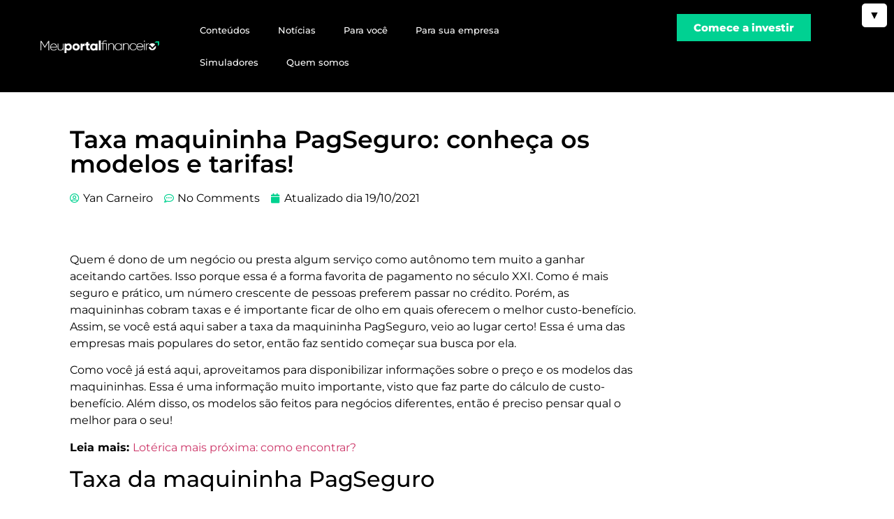

--- FILE ---
content_type: text/html; charset=UTF-8
request_url: https://www.meuportalfinanceiro.com.br/taxa-maquininha-pagseguro/
body_size: 39416
content:
<!doctype html>
<html lang="pt-BR" prefix="og: https://ogp.me/ns#">
<head><meta charset="UTF-8"><script>if(navigator.userAgent.match(/MSIE|Internet Explorer/i)||navigator.userAgent.match(/Trident\/7\..*?rv:11/i)){var href=document.location.href;if(!href.match(/[?&]nowprocket/)){if(href.indexOf("?")==-1){if(href.indexOf("#")==-1){document.location.href=href+"?nowprocket=1"}else{document.location.href=href.replace("#","?nowprocket=1#")}}else{if(href.indexOf("#")==-1){document.location.href=href+"&nowprocket=1"}else{document.location.href=href.replace("#","&nowprocket=1#")}}}}</script><script>class RocketLazyLoadScripts{constructor(){this.v="1.2.5.1",this.triggerEvents=["keydown","mousedown","mousemove","touchmove","touchstart","touchend","wheel"],this.userEventHandler=this._triggerListener.bind(this),this.touchStartHandler=this._onTouchStart.bind(this),this.touchMoveHandler=this._onTouchMove.bind(this),this.touchEndHandler=this._onTouchEnd.bind(this),this.clickHandler=this._onClick.bind(this),this.interceptedClicks=[],this.interceptedClickListeners=[],this._interceptClickListeners(this),window.addEventListener("pageshow",e=>{this.persisted=e.persisted,this.everythingLoaded&&this._triggerLastFunctions()}),document.addEventListener("DOMContentLoaded",()=>{this._preconnect3rdParties()}),this.delayedScripts={normal:[],async:[],defer:[]},this.trash=[],this.allJQueries=[]}_addUserInteractionListener(e){if(document.hidden){e._triggerListener();return}this.triggerEvents.forEach(t=>window.addEventListener(t,e.userEventHandler,{passive:!0})),window.addEventListener("touchstart",e.touchStartHandler,{passive:!0}),window.addEventListener("mousedown",e.touchStartHandler),document.addEventListener("visibilitychange",e.userEventHandler)}_removeUserInteractionListener(){this.triggerEvents.forEach(e=>window.removeEventListener(e,this.userEventHandler,{passive:!0})),document.removeEventListener("visibilitychange",this.userEventHandler)}_onTouchStart(e){"HTML"!==e.target.tagName&&(window.addEventListener("touchend",this.touchEndHandler),window.addEventListener("mouseup",this.touchEndHandler),window.addEventListener("touchmove",this.touchMoveHandler,{passive:!0}),window.addEventListener("mousemove",this.touchMoveHandler),e.target.addEventListener("click",this.clickHandler),this._disableOtherEventListeners(e.target,!0),this._renameDOMAttribute(e.target,"onclick","rocket-onclick"),this._pendingClickStarted())}_onTouchMove(e){window.removeEventListener("touchend",this.touchEndHandler),window.removeEventListener("mouseup",this.touchEndHandler),window.removeEventListener("touchmove",this.touchMoveHandler,{passive:!0}),window.removeEventListener("mousemove",this.touchMoveHandler),e.target.removeEventListener("click",this.clickHandler),this._disableOtherEventListeners(e.target,!1),this._renameDOMAttribute(e.target,"rocket-onclick","onclick"),this._pendingClickFinished()}_onTouchEnd(){window.removeEventListener("touchend",this.touchEndHandler),window.removeEventListener("mouseup",this.touchEndHandler),window.removeEventListener("touchmove",this.touchMoveHandler,{passive:!0}),window.removeEventListener("mousemove",this.touchMoveHandler)}_onClick(e){e.target.removeEventListener("click",this.clickHandler),this._disableOtherEventListeners(e.target,!1),this._renameDOMAttribute(e.target,"rocket-onclick","onclick"),this.interceptedClicks.push(e),e.preventDefault(),e.stopPropagation(),e.stopImmediatePropagation(),this._pendingClickFinished()}_replayClicks(){window.removeEventListener("touchstart",this.touchStartHandler,{passive:!0}),window.removeEventListener("mousedown",this.touchStartHandler),this.interceptedClicks.forEach(e=>{e.target.dispatchEvent(new MouseEvent("click",{view:e.view,bubbles:!0,cancelable:!0}))})}_interceptClickListeners(e){EventTarget.prototype.addEventListenerBase=EventTarget.prototype.addEventListener,EventTarget.prototype.addEventListener=function(t,i,r){"click"!==t||e.windowLoaded||i===e.clickHandler||e.interceptedClickListeners.push({target:this,func:i,options:r}),(this||window).addEventListenerBase(t,i,r)}}_disableOtherEventListeners(e,t){this.interceptedClickListeners.forEach(i=>{i.target===e&&(t?e.removeEventListener("click",i.func,i.options):e.addEventListener("click",i.func,i.options))}),e.parentNode!==document.documentElement&&this._disableOtherEventListeners(e.parentNode,t)}_waitForPendingClicks(){return new Promise(e=>{this._isClickPending?this._pendingClickFinished=e:e()})}_pendingClickStarted(){this._isClickPending=!0}_pendingClickFinished(){this._isClickPending=!1}_renameDOMAttribute(e,t,i){e.hasAttribute&&e.hasAttribute(t)&&(event.target.setAttribute(i,event.target.getAttribute(t)),event.target.removeAttribute(t))}_triggerListener(){this._removeUserInteractionListener(this),"loading"===document.readyState?document.addEventListener("DOMContentLoaded",this._loadEverythingNow.bind(this)):this._loadEverythingNow()}_preconnect3rdParties(){let e=[];document.querySelectorAll("script[type=rocketlazyloadscript][data-rocket-src]").forEach(t=>{let i=t.getAttribute("data-rocket-src");if(i&&0!==i.indexOf("data:")){0===i.indexOf("//")&&(i=location.protocol+i);try{let r=new URL(i).origin;r!==location.origin&&e.push({src:r,crossOrigin:t.crossOrigin||"module"===t.getAttribute("data-rocket-type")})}catch(n){}}}),e=[...new Map(e.map(e=>[JSON.stringify(e),e])).values()],this._batchInjectResourceHints(e,"preconnect")}async _loadEverythingNow(){this.lastBreath=Date.now(),this._delayEventListeners(this),this._delayJQueryReady(this),this._handleDocumentWrite(),this._registerAllDelayedScripts(),this._preloadAllScripts(),await this._loadScriptsFromList(this.delayedScripts.normal),await this._loadScriptsFromList(this.delayedScripts.defer),await this._loadScriptsFromList(this.delayedScripts.async);try{await this._triggerDOMContentLoaded(),await this._pendingWebpackRequests(this),await this._triggerWindowLoad()}catch(e){console.error(e)}window.dispatchEvent(new Event("rocket-allScriptsLoaded")),this.everythingLoaded=!0,this._waitForPendingClicks().then(()=>{this._replayClicks()}),this._emptyTrash()}_registerAllDelayedScripts(){document.querySelectorAll("script[type=rocketlazyloadscript]").forEach(e=>{e.hasAttribute("data-rocket-src")?e.hasAttribute("async")&&!1!==e.async?this.delayedScripts.async.push(e):e.hasAttribute("defer")&&!1!==e.defer||"module"===e.getAttribute("data-rocket-type")?this.delayedScripts.defer.push(e):this.delayedScripts.normal.push(e):this.delayedScripts.normal.push(e)})}async _transformScript(e){if(await this._littleBreath(),!0===e.noModule&&"noModule"in HTMLScriptElement.prototype){e.setAttribute("data-rocket-status","skipped");return}return new Promise(t=>{let i;function r(){(i||e).setAttribute("data-rocket-status","executed"),t()}try{if(navigator.userAgent.indexOf("Firefox/")>0||""===navigator.vendor)i=document.createElement("script"),[...e.attributes].forEach(e=>{let t=e.nodeName;"type"!==t&&("data-rocket-type"===t&&(t="type"),"data-rocket-src"===t&&(t="src"),i.setAttribute(t,e.nodeValue))}),e.text&&(i.text=e.text),i.hasAttribute("src")?(i.addEventListener("load",r),i.addEventListener("error",function(){i.setAttribute("data-rocket-status","failed"),t()}),setTimeout(()=>{i.isConnected||t()},1)):(i.text=e.text,r()),e.parentNode.replaceChild(i,e);else{let n=e.getAttribute("data-rocket-type"),s=e.getAttribute("data-rocket-src");n?(e.type=n,e.removeAttribute("data-rocket-type")):e.removeAttribute("type"),e.addEventListener("load",r),e.addEventListener("error",function(){e.setAttribute("data-rocket-status","failed"),t()}),s?(e.removeAttribute("data-rocket-src"),e.src=s):e.src="data:text/javascript;base64,"+window.btoa(unescape(encodeURIComponent(e.text)))}}catch(a){e.setAttribute("data-rocket-status","failed"),t()}})}async _loadScriptsFromList(e){let t=e.shift();return t&&t.isConnected?(await this._transformScript(t),this._loadScriptsFromList(e)):Promise.resolve()}_preloadAllScripts(){this._batchInjectResourceHints([...this.delayedScripts.normal,...this.delayedScripts.defer,...this.delayedScripts.async],"preload")}_batchInjectResourceHints(e,t){var i=document.createDocumentFragment();e.forEach(e=>{let r=e.getAttribute&&e.getAttribute("data-rocket-src")||e.src;if(r){let n=document.createElement("link");n.href=r,n.rel=t,"preconnect"!==t&&(n.as="script"),e.getAttribute&&"module"===e.getAttribute("data-rocket-type")&&(n.crossOrigin=!0),e.crossOrigin&&(n.crossOrigin=e.crossOrigin),e.integrity&&(n.integrity=e.integrity),i.appendChild(n),this.trash.push(n)}}),document.head.appendChild(i)}_delayEventListeners(e){let t={};function i(i,r){return t[r].eventsToRewrite.indexOf(i)>=0&&!e.everythingLoaded?"rocket-"+i:i}function r(e,r){var n;!t[n=e]&&(t[n]={originalFunctions:{add:n.addEventListener,remove:n.removeEventListener},eventsToRewrite:[]},n.addEventListener=function(){arguments[0]=i(arguments[0],n),t[n].originalFunctions.add.apply(n,arguments)},n.removeEventListener=function(){arguments[0]=i(arguments[0],n),t[n].originalFunctions.remove.apply(n,arguments)}),t[e].eventsToRewrite.push(r)}function n(t,i){let r=t[i];t[i]=null,Object.defineProperty(t,i,{get:()=>r||function(){},set(n){e.everythingLoaded?r=n:t["rocket"+i]=r=n}})}r(document,"DOMContentLoaded"),r(window,"DOMContentLoaded"),r(window,"load"),r(window,"pageshow"),r(document,"readystatechange"),n(document,"onreadystatechange"),n(window,"onload"),n(window,"onpageshow")}_delayJQueryReady(e){let t;function i(t){return e.everythingLoaded?t:t.split(" ").map(e=>"load"===e||0===e.indexOf("load.")?"rocket-jquery-load":e).join(" ")}function r(r){if(r&&r.fn&&!e.allJQueries.includes(r)){r.fn.ready=r.fn.init.prototype.ready=function(t){return e.domReadyFired?t.bind(document)(r):document.addEventListener("rocket-DOMContentLoaded",()=>t.bind(document)(r)),r([])};let n=r.fn.on;r.fn.on=r.fn.init.prototype.on=function(){return this[0]===window&&("string"==typeof arguments[0]||arguments[0]instanceof String?arguments[0]=i(arguments[0]):"object"==typeof arguments[0]&&Object.keys(arguments[0]).forEach(e=>{let t=arguments[0][e];delete arguments[0][e],arguments[0][i(e)]=t})),n.apply(this,arguments),this},e.allJQueries.push(r)}t=r}r(window.jQuery),Object.defineProperty(window,"jQuery",{get:()=>t,set(e){r(e)}})}async _pendingWebpackRequests(e){let t=document.querySelector("script[data-webpack]");async function i(){return new Promise(e=>{t.addEventListener("load",e),t.addEventListener("error",e)})}t&&(await i(),await e._requestAnimFrame(),await e._pendingWebpackRequests(e))}async _triggerDOMContentLoaded(){this.domReadyFired=!0,await this._littleBreath(),document.dispatchEvent(new Event("rocket-readystatechange")),await this._littleBreath(),document.rocketonreadystatechange&&document.rocketonreadystatechange(),await this._littleBreath(),document.dispatchEvent(new Event("rocket-DOMContentLoaded")),await this._littleBreath(),window.dispatchEvent(new Event("rocket-DOMContentLoaded"))}async _triggerWindowLoad(){await this._littleBreath(),document.dispatchEvent(new Event("rocket-readystatechange")),await this._littleBreath(),document.rocketonreadystatechange&&document.rocketonreadystatechange(),await this._littleBreath(),window.dispatchEvent(new Event("rocket-load")),await this._littleBreath(),window.rocketonload&&window.rocketonload(),await this._littleBreath(),this.allJQueries.forEach(e=>e(window).trigger("rocket-jquery-load")),await this._littleBreath();let e=new Event("rocket-pageshow");e.persisted=this.persisted,window.dispatchEvent(e),await this._littleBreath(),window.rocketonpageshow&&window.rocketonpageshow({persisted:this.persisted}),this.windowLoaded=!0}_triggerLastFunctions(){document.onreadystatechange&&document.onreadystatechange(),window.onload&&window.onload(),window.onpageshow&&window.onpageshow({persisted:this.persisted})}_handleDocumentWrite(){let e=new Map;document.write=document.writeln=function(t){let i=document.currentScript;i||console.error("WPRocket unable to document.write this: "+t);let r=document.createRange(),n=i.parentElement,s=e.get(i);void 0===s&&(s=i.nextSibling,e.set(i,s));let a=document.createDocumentFragment();r.setStart(a,0),a.appendChild(r.createContextualFragment(t)),n.insertBefore(a,s)}}async _littleBreath(){Date.now()-this.lastBreath>45&&(await this._requestAnimFrame(),this.lastBreath=Date.now())}async _requestAnimFrame(){return document.hidden?new Promise(e=>setTimeout(e)):new Promise(e=>requestAnimationFrame(e))}_emptyTrash(){this.trash.forEach(e=>e.remove())}static run(){let e=new RocketLazyLoadScripts;e._addUserInteractionListener(e)}}RocketLazyLoadScripts.run();</script>
	
	<meta name="viewport" content="width=device-width, initial-scale=1">
	<link rel="profile" href="https://gmpg.org/xfn/11">
	<script>
(()=>{var e={};e.g=function(){if("object"==typeof globalThis)return globalThis;try{return this||new Function("return this")()}catch(e){if("object"==typeof window)return window}}(),function({ampUrl:n,isCustomizePreview:t,isAmpDevMode:r,noampQueryVarName:o,noampQueryVarValue:s,disabledStorageKey:i,mobileUserAgents:a,regexRegex:c}){if("undefined"==typeof sessionStorage)return;const d=new RegExp(c);if(!a.some((e=>{const n=e.match(d);return!(!n||!new RegExp(n[1],n[2]).test(navigator.userAgent))||navigator.userAgent.includes(e)})))return;e.g.addEventListener("DOMContentLoaded",(()=>{const e=document.getElementById("amp-mobile-version-switcher");if(!e)return;e.hidden=!1;const n=e.querySelector("a[href]");n&&n.addEventListener("click",(()=>{sessionStorage.removeItem(i)}))}));const g=r&&["paired-browsing-non-amp","paired-browsing-amp"].includes(window.name);if(sessionStorage.getItem(i)||t||g)return;const u=new URL(location.href),m=new URL(n);m.hash=u.hash,u.searchParams.has(o)&&s===u.searchParams.get(o)?sessionStorage.setItem(i,"1"):m.href!==u.href&&(window.stop(),location.replace(m.href))}({"ampUrl":"https:\/\/www.meuportalfinanceiro.com.br\/taxa-maquininha-pagseguro\/?amp=1","noampQueryVarName":"noamp","noampQueryVarValue":"mobile","disabledStorageKey":"amp_mobile_redirect_disabled","mobileUserAgents":["Mobile","Android","Silk\/","Kindle","BlackBerry","Opera Mini","Opera Mobi"],"regexRegex":"^\\\/((?:.|\\n)+)\\\/([i]*)$","isCustomizePreview":false,"isAmpDevMode":false})})();
</script>

<!-- Search Engine Optimization by Rank Math - https://rankmath.com/ -->
<title>Taxa maquininha PagSeguro: conheça os modelos e tarifas!</title>
<link rel="preload" as="font" href="https://www.meuportalfinanceiro.com.br/wp-content/plugins/canvas/assets/fonts/canvas-icons.woff" crossorigin>
<link rel="preload" as="font" href="https://www.meuportalfinanceiro.com.br/wp-content/plugins/elementor/assets/lib/font-awesome/webfonts/fa-brands-400.woff2" crossorigin>
<link rel="preload" as="font" href="https://www.meuportalfinanceiro.com.br/wp-content/plugins/elementor/assets/lib/font-awesome/webfonts/fa-solid-900.woff2" crossorigin>
<link rel="preload" as="font" href="https://www.meuportalfinanceiro.com.br/wp-content/plugins/elementor/assets/lib/eicons/fonts/eicons.woff2?5.29.0" crossorigin>
<meta name="description" content="Descubra a taxa cobrada pela maquininha PagSeguro. Também informamos os modelos, preços e vantagens de ter uma maquininha de cartão!"/>
<meta name="robots" content="follow, index, max-snippet:-1, max-video-preview:-1, max-image-preview:large"/>
<link rel="canonical" href="https://www.meuportalfinanceiro.com.br/taxa-maquininha-pagseguro/" />
<meta property="og:locale" content="pt_BR" />
<meta property="og:type" content="article" />
<meta property="og:title" content="Taxa maquininha PagSeguro: conheça os modelos e tarifas!" />
<meta property="og:description" content="Descubra a taxa cobrada pela maquininha PagSeguro. Também informamos os modelos, preços e vantagens de ter uma maquininha de cartão!" />
<meta property="og:url" content="https://www.meuportalfinanceiro.com.br/taxa-maquininha-pagseguro/" />
<meta property="og:site_name" content="Meu Portal Financeiro" />
<meta property="article:tag" content="maquininha pagseguro 2" />
<meta property="article:tag" content="maquininha pagseguro com comprovante" />
<meta property="article:tag" content="moderninha plus" />
<meta property="article:section" content="Finanças Pessoais" />
<meta property="og:updated_time" content="2025-03-11T17:58:29-03:00" />
<meta property="og:image" content="https://www.meuportalfinanceiro.com.br/wp-content/uploads/2021/10/3.-Taxa-maquininha-PagSeguro-Conheca-os-modelos-e-tarifas.jpg" />
<meta property="og:image:secure_url" content="https://www.meuportalfinanceiro.com.br/wp-content/uploads/2021/10/3.-Taxa-maquininha-PagSeguro-Conheca-os-modelos-e-tarifas.jpg" />
<meta property="og:image:width" content="1920" />
<meta property="og:image:height" content="1024" />
<meta property="og:image:alt" content="taxa maquininha pagseguro" />
<meta property="og:image:type" content="image/jpeg" />
<meta property="article:published_time" content="2021-10-19T08:00:59-03:00" />
<meta property="article:modified_time" content="2025-03-11T17:58:29-03:00" />
<meta name="twitter:card" content="summary_large_image" />
<meta name="twitter:title" content="Taxa maquininha PagSeguro: conheça os modelos e tarifas!" />
<meta name="twitter:description" content="Descubra a taxa cobrada pela maquininha PagSeguro. Também informamos os modelos, preços e vantagens de ter uma maquininha de cartão!" />
<meta name="twitter:image" content="https://www.meuportalfinanceiro.com.br/wp-content/uploads/2021/10/3.-Taxa-maquininha-PagSeguro-Conheca-os-modelos-e-tarifas.jpg" />
<meta name="twitter:label1" content="Written by" />
<meta name="twitter:data1" content="Yan Carneiro" />
<meta name="twitter:label2" content="Time to read" />
<meta name="twitter:data2" content="4 minutes" />
<script type="application/ld+json" class="rank-math-schema">{"@context":"https://schema.org","@graph":[{"@type":["Person","Organization"],"@id":"https://www.meuportalfinanceiro.com.br/#person","name":"Meu Portal Financeiro","logo":{"@type":"ImageObject","@id":"https://www.meuportalfinanceiro.com.br/#logo","url":"https://www.meuportalfinanceiro.com.br/wp-content/uploads/2022/01/Logo-horizontal-branco_webp-1024x111-2-150x111.webp","contentUrl":"https://www.meuportalfinanceiro.com.br/wp-content/uploads/2022/01/Logo-horizontal-branco_webp-1024x111-2-150x111.webp","caption":"Meu Portal Financeiro","inLanguage":"pt-BR"},"image":{"@type":"ImageObject","@id":"https://www.meuportalfinanceiro.com.br/#logo","url":"https://www.meuportalfinanceiro.com.br/wp-content/uploads/2022/01/Logo-horizontal-branco_webp-1024x111-2-150x111.webp","contentUrl":"https://www.meuportalfinanceiro.com.br/wp-content/uploads/2022/01/Logo-horizontal-branco_webp-1024x111-2-150x111.webp","caption":"Meu Portal Financeiro","inLanguage":"pt-BR"}},{"@type":"WebSite","@id":"https://www.meuportalfinanceiro.com.br/#website","url":"https://www.meuportalfinanceiro.com.br","name":"Meu Portal Financeiro","alternateName":"MeuPortalFinanceiro","publisher":{"@id":"https://www.meuportalfinanceiro.com.br/#person"},"inLanguage":"pt-BR"},{"@type":"ImageObject","@id":"https://www.meuportalfinanceiro.com.br/wp-content/uploads/2021/10/3.-Taxa-maquininha-PagSeguro-Conheca-os-modelos-e-tarifas.jpg","url":"https://www.meuportalfinanceiro.com.br/wp-content/uploads/2021/10/3.-Taxa-maquininha-PagSeguro-Conheca-os-modelos-e-tarifas.jpg","width":"1920","height":"1024","inLanguage":"pt-BR"},{"@type":"WebPage","@id":"https://www.meuportalfinanceiro.com.br/taxa-maquininha-pagseguro/#webpage","url":"https://www.meuportalfinanceiro.com.br/taxa-maquininha-pagseguro/","name":"Taxa maquininha PagSeguro: conhe\u00e7a os modelos e tarifas!","datePublished":"2021-10-19T08:00:59-03:00","dateModified":"2025-03-11T17:58:29-03:00","isPartOf":{"@id":"https://www.meuportalfinanceiro.com.br/#website"},"primaryImageOfPage":{"@id":"https://www.meuportalfinanceiro.com.br/wp-content/uploads/2021/10/3.-Taxa-maquininha-PagSeguro-Conheca-os-modelos-e-tarifas.jpg"},"inLanguage":"pt-BR"},{"@type":"Person","@id":"https://www.meuportalfinanceiro.com.br/author/yan-carneiro/","name":"Yan Carneiro","url":"https://www.meuportalfinanceiro.com.br/author/yan-carneiro/","image":{"@type":"ImageObject","@id":"https://secure.gravatar.com/avatar/4ed78c47527cf3bfba46aeb102c0d514?s=96&amp;d=mm&amp;r=g","url":"https://secure.gravatar.com/avatar/4ed78c47527cf3bfba46aeb102c0d514?s=96&amp;d=mm&amp;r=g","caption":"Yan Carneiro","inLanguage":"pt-BR"}},{"@type":"BlogPosting","headline":"Taxa maquininha PagSeguro: conhe\u00e7a os modelos e tarifas!","keywords":"taxa maquininha pagseguro","datePublished":"2021-10-19T08:00:59-03:00","dateModified":"2025-03-11T17:58:29-03:00","author":{"@id":"https://www.meuportalfinanceiro.com.br/author/yan-carneiro/","name":"Yan Carneiro"},"publisher":{"@id":"https://www.meuportalfinanceiro.com.br/#person"},"description":"Descubra a taxa cobrada pela maquininha PagSeguro. Tamb\u00e9m informamos os modelos, pre\u00e7os e vantagens de ter uma maquininha de cart\u00e3o!","name":"Taxa maquininha PagSeguro: conhe\u00e7a os modelos e tarifas!","@id":"https://www.meuportalfinanceiro.com.br/taxa-maquininha-pagseguro/#richSnippet","isPartOf":{"@id":"https://www.meuportalfinanceiro.com.br/taxa-maquininha-pagseguro/#webpage"},"image":{"@id":"https://www.meuportalfinanceiro.com.br/wp-content/uploads/2021/10/3.-Taxa-maquininha-PagSeguro-Conheca-os-modelos-e-tarifas.jpg"},"inLanguage":"pt-BR","mainEntityOfPage":{"@id":"https://www.meuportalfinanceiro.com.br/taxa-maquininha-pagseguro/#webpage"}}]}</script>
<!-- /Rank Math WordPress SEO plugin -->

<script type="rocketlazyloadscript" data-rocket-type='application/javascript'  id='pys-version-script'>console.log('PixelYourSite Free version 11.0.0.4');</script>
<link rel='dns-prefetch' href='//ajax.googleapis.com' />
<link rel='dns-prefetch' href='//www.googletagmanager.com' />
<link rel="alternate" type="application/rss+xml" title="Feed para Meu Portal Financeiro &raquo;" href="https://www.meuportalfinanceiro.com.br/feed/" />
<link rel="alternate" type="application/rss+xml" title="Feed de comentários para Meu Portal Financeiro &raquo;" href="https://www.meuportalfinanceiro.com.br/comments/feed/" />
<link rel="alternate" type="application/rss+xml" title="Feed de comentários para Meu Portal Financeiro &raquo; Taxa maquininha PagSeguro: conheça os modelos e tarifas!" href="https://www.meuportalfinanceiro.com.br/taxa-maquininha-pagseguro/feed/" />
<link rel="alternate" type="application/rss+xml" title="Feed de Meu Portal Financeiro &raquo; Story" href="https://www.meuportalfinanceiro.com.br/web-stories/feed/">			<link rel="preload" href="https://www.meuportalfinanceiro.com.br/wp-content/plugins/canvas/assets/fonts/canvas-icons.woff" as="font" type="font/woff" crossorigin>
			<script type="rocketlazyloadscript">
window._wpemojiSettings = {"baseUrl":"https:\/\/s.w.org\/images\/core\/emoji\/15.0.3\/72x72\/","ext":".png","svgUrl":"https:\/\/s.w.org\/images\/core\/emoji\/15.0.3\/svg\/","svgExt":".svg","source":{"concatemoji":"https:\/\/www.meuportalfinanceiro.com.br\/wordpress\/wp-includes\/js\/wp-emoji-release.min.js?ver=6.6.1"}};
/*! This file is auto-generated */
!function(i,n){var o,s,e;function c(e){try{var t={supportTests:e,timestamp:(new Date).valueOf()};sessionStorage.setItem(o,JSON.stringify(t))}catch(e){}}function p(e,t,n){e.clearRect(0,0,e.canvas.width,e.canvas.height),e.fillText(t,0,0);var t=new Uint32Array(e.getImageData(0,0,e.canvas.width,e.canvas.height).data),r=(e.clearRect(0,0,e.canvas.width,e.canvas.height),e.fillText(n,0,0),new Uint32Array(e.getImageData(0,0,e.canvas.width,e.canvas.height).data));return t.every(function(e,t){return e===r[t]})}function u(e,t,n){switch(t){case"flag":return n(e,"\ud83c\udff3\ufe0f\u200d\u26a7\ufe0f","\ud83c\udff3\ufe0f\u200b\u26a7\ufe0f")?!1:!n(e,"\ud83c\uddfa\ud83c\uddf3","\ud83c\uddfa\u200b\ud83c\uddf3")&&!n(e,"\ud83c\udff4\udb40\udc67\udb40\udc62\udb40\udc65\udb40\udc6e\udb40\udc67\udb40\udc7f","\ud83c\udff4\u200b\udb40\udc67\u200b\udb40\udc62\u200b\udb40\udc65\u200b\udb40\udc6e\u200b\udb40\udc67\u200b\udb40\udc7f");case"emoji":return!n(e,"\ud83d\udc26\u200d\u2b1b","\ud83d\udc26\u200b\u2b1b")}return!1}function f(e,t,n){var r="undefined"!=typeof WorkerGlobalScope&&self instanceof WorkerGlobalScope?new OffscreenCanvas(300,150):i.createElement("canvas"),a=r.getContext("2d",{willReadFrequently:!0}),o=(a.textBaseline="top",a.font="600 32px Arial",{});return e.forEach(function(e){o[e]=t(a,e,n)}),o}function t(e){var t=i.createElement("script");t.src=e,t.defer=!0,i.head.appendChild(t)}"undefined"!=typeof Promise&&(o="wpEmojiSettingsSupports",s=["flag","emoji"],n.supports={everything:!0,everythingExceptFlag:!0},e=new Promise(function(e){i.addEventListener("DOMContentLoaded",e,{once:!0})}),new Promise(function(t){var n=function(){try{var e=JSON.parse(sessionStorage.getItem(o));if("object"==typeof e&&"number"==typeof e.timestamp&&(new Date).valueOf()<e.timestamp+604800&&"object"==typeof e.supportTests)return e.supportTests}catch(e){}return null}();if(!n){if("undefined"!=typeof Worker&&"undefined"!=typeof OffscreenCanvas&&"undefined"!=typeof URL&&URL.createObjectURL&&"undefined"!=typeof Blob)try{var e="postMessage("+f.toString()+"("+[JSON.stringify(s),u.toString(),p.toString()].join(",")+"));",r=new Blob([e],{type:"text/javascript"}),a=new Worker(URL.createObjectURL(r),{name:"wpTestEmojiSupports"});return void(a.onmessage=function(e){c(n=e.data),a.terminate(),t(n)})}catch(e){}c(n=f(s,u,p))}t(n)}).then(function(e){for(var t in e)n.supports[t]=e[t],n.supports.everything=n.supports.everything&&n.supports[t],"flag"!==t&&(n.supports.everythingExceptFlag=n.supports.everythingExceptFlag&&n.supports[t]);n.supports.everythingExceptFlag=n.supports.everythingExceptFlag&&!n.supports.flag,n.DOMReady=!1,n.readyCallback=function(){n.DOMReady=!0}}).then(function(){return e}).then(function(){var e;n.supports.everything||(n.readyCallback(),(e=n.source||{}).concatemoji?t(e.concatemoji):e.wpemoji&&e.twemoji&&(t(e.twemoji),t(e.wpemoji)))}))}((window,document),window._wpemojiSettings);
</script>
<link rel='stylesheet' id='sbi_styles-css' href='https://www.meuportalfinanceiro.com.br/wp-content/plugins/instagram-feed/css/sbi-styles.min.css?ver=6.9.1' media='all' />
<link rel='stylesheet' id='canvas-css' href='https://www.meuportalfinanceiro.com.br/wp-content/plugins/canvas/assets/css/canvas.css?ver=2.5.1' media='all' />
<link rel='stylesheet' id='elementor-frontend-css' href='https://www.meuportalfinanceiro.com.br/wp-content/plugins/elementor/assets/css/frontend.min.css?ver=3.30.1' media='all' />
<style id='elementor-frontend-inline-css'>
.elementor-kit-7151{--e-global-color-primary:#6EC1E4;--e-global-color-secondary:#54595F;--e-global-color-text:#7A7A7A;--e-global-color-accent:#61CE70;--e-global-color-61cfa7b:#003675;--e-global-typography-primary-font-family:"Montserrat";--e-global-typography-primary-font-weight:600;--e-global-typography-secondary-font-family:"Roboto Slab";--e-global-typography-secondary-font-weight:400;--e-global-typography-text-font-family:"Roboto";--e-global-typography-text-font-weight:400;--e-global-typography-accent-font-family:"Roboto";--e-global-typography-accent-font-weight:500;--e-global-typography-c6ba2aa-font-family:"Montserrat";--e-global-typography-c6ba2aa-font-size:2em;--e-global-typography-c6ba2aa-font-weight:700;}.elementor-kit-7151 e-page-transition{background-color:#FFBC7D;}.elementor-section.elementor-section-boxed > .elementor-container{max-width:1140px;}.e-con{--container-max-width:1140px;}.elementor-widget:not(:last-child){margin-block-end:20px;}.elementor-element{--widgets-spacing:20px 20px;--widgets-spacing-row:20px;--widgets-spacing-column:20px;}{}h1.entry-title{display:var(--page-title-display);}.site-header .site-branding{flex-direction:column;align-items:stretch;}.site-header{padding-inline-end:0px;padding-inline-start:0px;}.site-footer .site-branding{flex-direction:column;align-items:stretch;}@media(max-width:1024px){.elementor-section.elementor-section-boxed > .elementor-container{max-width:1024px;}.e-con{--container-max-width:1024px;}}@media(max-width:767px){.elementor-section.elementor-section-boxed > .elementor-container{max-width:767px;}.e-con{--container-max-width:767px;}}/* Start custom CSS */.cs-entry__header-inner {
    display:none;
}

main h1, main h2, main h3, main h4, main h5, main h6, main p, main ul, main li, main ol, main a {
    color: black;
} 

main a {
    text-decoration: underline;
}

main a:hover {
    text-decoration: none;
}/* End custom CSS */
.elementor-31515 .elementor-element.elementor-element-31baf04{--display:flex;--margin-top:0px;--margin-bottom:0px;--margin-left:0px;--margin-right:0px;--padding-top:0px;--padding-bottom:0px;--padding-left:0px;--padding-right:0px;}.elementor-31515 .elementor-element.elementor-element-7844714{--display:flex;--flex-direction:row;--container-widget-width:initial;--container-widget-height:100%;--container-widget-flex-grow:1;--container-widget-align-self:stretch;--flex-wrap-mobile:wrap;}.elementor-31515 .elementor-element.elementor-element-7844714:not(.elementor-motion-effects-element-type-background), .elementor-31515 .elementor-element.elementor-element-7844714 > .elementor-motion-effects-container > .elementor-motion-effects-layer{background-color:#000000;}.elementor-31515 .elementor-element.elementor-element-39d25ca{--spacer-size:20px;}.elementor-widget-theme-site-logo .widget-image-caption{color:var( --e-global-color-text );font-family:var( --e-global-typography-text-font-family ), Sans-serif;font-weight:var( --e-global-typography-text-font-weight );}.elementor-31515 .elementor-element.elementor-element-dd99f13{width:var( --container-widget-width, 17.928% );max-width:17.928%;--container-widget-width:17.928%;--container-widget-flex-grow:0;}.elementor-31515 .elementor-element.elementor-element-dd99f13.elementor-element{--align-self:center;--flex-grow:0;--flex-shrink:0;}.elementor-31515 .elementor-element.elementor-element-dd99f13 img{width:95%;max-width:75%;}.elementor-31515 .elementor-element.elementor-element-d6143c6{--display:flex;}.elementor-31515 .elementor-element.elementor-element-d6143c6.e-con{--flex-grow:0;--flex-shrink:0;}.elementor-widget-nav-menu .elementor-nav-menu .elementor-item{font-family:var( --e-global-typography-primary-font-family ), Sans-serif;font-weight:var( --e-global-typography-primary-font-weight );}.elementor-widget-nav-menu .elementor-nav-menu--main .elementor-item{color:var( --e-global-color-text );fill:var( --e-global-color-text );}.elementor-widget-nav-menu .elementor-nav-menu--main .elementor-item:hover,
					.elementor-widget-nav-menu .elementor-nav-menu--main .elementor-item.elementor-item-active,
					.elementor-widget-nav-menu .elementor-nav-menu--main .elementor-item.highlighted,
					.elementor-widget-nav-menu .elementor-nav-menu--main .elementor-item:focus{color:var( --e-global-color-accent );fill:var( --e-global-color-accent );}.elementor-widget-nav-menu .elementor-nav-menu--main:not(.e--pointer-framed) .elementor-item:before,
					.elementor-widget-nav-menu .elementor-nav-menu--main:not(.e--pointer-framed) .elementor-item:after{background-color:var( --e-global-color-accent );}.elementor-widget-nav-menu .e--pointer-framed .elementor-item:before,
					.elementor-widget-nav-menu .e--pointer-framed .elementor-item:after{border-color:var( --e-global-color-accent );}.elementor-widget-nav-menu{--e-nav-menu-divider-color:var( --e-global-color-text );}.elementor-widget-nav-menu .elementor-nav-menu--dropdown .elementor-item, .elementor-widget-nav-menu .elementor-nav-menu--dropdown  .elementor-sub-item{font-family:var( --e-global-typography-accent-font-family ), Sans-serif;font-weight:var( --e-global-typography-accent-font-weight );}.elementor-31515 .elementor-element.elementor-element-9ab13b2{width:var( --container-widget-width, 108.323% );max-width:108.323%;--container-widget-width:108.323%;--container-widget-flex-grow:0;}.elementor-31515 .elementor-element.elementor-element-9ab13b2.elementor-element{--flex-grow:0;--flex-shrink:0;}.elementor-31515 .elementor-element.elementor-element-9ab13b2 .elementor-menu-toggle{margin:0 auto;}.elementor-31515 .elementor-element.elementor-element-9ab13b2 .elementor-nav-menu .elementor-item{font-family:"Montserrat", Sans-serif;font-size:13px;font-weight:500;}.elementor-31515 .elementor-element.elementor-element-9ab13b2 .elementor-nav-menu--main .elementor-item{color:#FFFFFF;fill:#FFFFFF;}.elementor-widget-search{--e-search-input-color:var( --e-global-color-text );}.elementor-widget-search.e-focus{--e-search-input-color:var( --e-global-color-text );}.elementor-widget-search .elementor-pagination{font-family:var( --e-global-typography-primary-font-family ), Sans-serif;font-weight:var( --e-global-typography-primary-font-weight );}.elementor-31515 .elementor-element.elementor-element-e4ffe47{width:var( --container-widget-width, 7.959% );max-width:7.959%;--container-widget-width:7.959%;--container-widget-flex-grow:0;--e-search-icon-label-color:#777777;--e-search-input-padding-block-start:10px;--e-search-input-padding-inline-start:10px;--e-search-input-padding-block-end:10px;--e-search-input-padding-inline-end:10px;--e-search-icon-label-size:12px;--e-search-submit-margin-inline-start:0px;}.elementor-31515 .elementor-element.elementor-element-e4ffe47 > .elementor-widget-container{margin:0px 0px 0px 0px;padding:0px 0px 0px 0px;}.elementor-31515 .elementor-element.elementor-element-e4ffe47.elementor-element{--align-self:center;--flex-grow:0;--flex-shrink:0;}.elementor-31515 .elementor-element.elementor-element-e4ffe47 .e-search-input{font-family:"Montserrat", Sans-serif;font-size:13px;border-radius:0px 0px 0px 0px;}.elementor-31515 .elementor-element.elementor-element-34a75e4{--display:flex;--justify-content:center;--align-items:stretch;--container-widget-width:calc( ( 1 - var( --container-widget-flex-grow ) ) * 100% );}.elementor-widget-button .elementor-button{background-color:var( --e-global-color-accent );font-family:var( --e-global-typography-accent-font-family ), Sans-serif;font-weight:var( --e-global-typography-accent-font-weight );}.elementor-31515 .elementor-element.elementor-element-97066df .elementor-button{background-color:#00D192;font-family:"Montserrat", Sans-serif;font-size:15px;font-weight:800;border-radius:0px 0px 0px 0px;}.elementor-31515 .elementor-element.elementor-element-97066df .elementor-button:hover, .elementor-31515 .elementor-element.elementor-element-97066df .elementor-button:focus{background-color:#000000;}.elementor-31515 .elementor-element.elementor-element-97066df{width:var( --container-widget-width, 63.065% );max-width:63.065%;--container-widget-width:63.065%;--container-widget-flex-grow:0;}.elementor-31515 .elementor-element.elementor-element-97066df.elementor-element{--align-self:center;--flex-grow:0;--flex-shrink:0;}.elementor-31515 .elementor-element.elementor-element-fa17b16{--display:flex;}.elementor-31515 .elementor-element.elementor-element-9c50ebf{--display:flex;--flex-direction:column;--container-widget-width:100%;--container-widget-height:initial;--container-widget-flex-grow:0;--container-widget-align-self:initial;--flex-wrap-mobile:wrap;}.elementor-31515 .elementor-element.elementor-element-01de75c .elementor-button{background-color:#00D192;font-family:"Montserrat", Sans-serif;font-weight:800;border-radius:0px 0px 0px 0px;}.elementor-31515 .elementor-element.elementor-element-01de75c .elementor-button:hover, .elementor-31515 .elementor-element.elementor-element-01de75c .elementor-button:focus{background-color:#000000;}.elementor-31515 .elementor-element.elementor-element-01de75c{width:var( --container-widget-width, 14.536% );max-width:14.536%;--container-widget-width:14.536%;--container-widget-flex-grow:0;}.elementor-31515 .elementor-element.elementor-element-01de75c.elementor-element{--align-self:center;--flex-grow:0;--flex-shrink:0;}.elementor-theme-builder-content-area{height:400px;}.elementor-location-header:before, .elementor-location-footer:before{content:"";display:table;clear:both;}@media(max-width:767px){.elementor-31515 .elementor-element.elementor-element-01de75c{--container-widget-width:214px;--container-widget-flex-grow:0;width:var( --container-widget-width, 214px );max-width:214px;}}@media(min-width:768px){.elementor-31515 .elementor-element.elementor-element-31baf04{--width:100%;}.elementor-31515 .elementor-element.elementor-element-d6143c6{--width:42.571%;}}
.elementor-30764 .elementor-element.elementor-element-e6d0ee1{--display:flex;--flex-direction:column;--container-widget-width:100%;--container-widget-height:initial;--container-widget-flex-grow:0;--container-widget-align-self:initial;--flex-wrap-mobile:wrap;}.elementor-30764 .elementor-element.elementor-element-29e7ee2.elementor-element{--flex-grow:0;--flex-shrink:0;}.elementor-30764 .elementor-element.elementor-element-fb9b0d7{--spacer-size:20px;}.elementor-30764 .elementor-element.elementor-element-b230bde{--display:flex;--flex-direction:row;--container-widget-width:initial;--container-widget-height:100%;--container-widget-flex-grow:1;--container-widget-align-self:stretch;--flex-wrap-mobile:wrap;--gap:0px 0px;--row-gap:0px;--column-gap:0px;}.elementor-30764 .elementor-element.elementor-element-1582941{--display:flex;--flex-direction:column;--container-widget-width:100%;--container-widget-height:initial;--container-widget-flex-grow:0;--container-widget-align-self:initial;--flex-wrap-mobile:wrap;}.elementor-widget-heading .elementor-heading-title{font-family:var( --e-global-typography-primary-font-family ), Sans-serif;font-weight:var( --e-global-typography-primary-font-weight );color:var( --e-global-color-primary );}.elementor-30764 .elementor-element.elementor-element-30082ce{text-align:left;}.elementor-30764 .elementor-element.elementor-element-30082ce .elementor-heading-title{font-family:"Montserrat", Sans-serif;font-size:18px;font-weight:600;color:#808080;}.elementor-30764 .elementor-element.elementor-element-2d73a0b{text-align:left;}.elementor-30764 .elementor-element.elementor-element-2d73a0b .elementor-heading-title{font-family:"Montserrat", Sans-serif;font-size:15px;font-weight:500;-webkit-text-stroke-color:#000;stroke:#000;color:#808080;}.elementor-30764 .elementor-element.elementor-element-69112df > .elementor-widget-container{margin:-5px 0px 0px 0px;}.elementor-30764 .elementor-element.elementor-element-69112df{text-align:left;}.elementor-30764 .elementor-element.elementor-element-69112df .elementor-heading-title{font-family:"Montserrat", Sans-serif;font-size:15px;font-weight:500;-webkit-text-stroke-color:#000;stroke:#000;color:#808080;}.elementor-30764 .elementor-element.elementor-element-4074f54 > .elementor-widget-container{margin:-5px 0px 0px 0px;}.elementor-30764 .elementor-element.elementor-element-4074f54{text-align:left;}.elementor-30764 .elementor-element.elementor-element-4074f54 .elementor-heading-title{font-family:"Montserrat", Sans-serif;font-size:15px;font-weight:500;-webkit-text-stroke-color:#000;stroke:#000;color:#808080;}.elementor-30764 .elementor-element.elementor-element-9d72efe > .elementor-widget-container{margin:-5px 0px 0px 0px;}.elementor-30764 .elementor-element.elementor-element-9d72efe{text-align:left;}.elementor-30764 .elementor-element.elementor-element-9d72efe .elementor-heading-title{font-family:"Montserrat", Sans-serif;font-size:15px;font-weight:500;-webkit-text-stroke-color:#000;stroke:#000;color:#808080;}.elementor-30764 .elementor-element.elementor-element-ec9096b > .elementor-widget-container{margin:-5px 0px 0px 0px;}.elementor-30764 .elementor-element.elementor-element-ec9096b{text-align:left;}.elementor-30764 .elementor-element.elementor-element-ec9096b .elementor-heading-title{font-family:"Montserrat", Sans-serif;font-size:15px;font-weight:500;-webkit-text-stroke-color:#000;stroke:#000;color:#808080;}.elementor-30764 .elementor-element.elementor-element-08f0ad7 > .elementor-widget-container{margin:-5px 0px 0px 0px;}.elementor-30764 .elementor-element.elementor-element-08f0ad7{text-align:left;}.elementor-30764 .elementor-element.elementor-element-08f0ad7 .elementor-heading-title{font-family:"Montserrat", Sans-serif;font-size:15px;font-weight:500;-webkit-text-stroke-color:#000;stroke:#000;color:#808080;}.elementor-30764 .elementor-element.elementor-element-6f1c289 > .elementor-widget-container{margin:-5px 0px 0px 0px;}.elementor-30764 .elementor-element.elementor-element-6f1c289{text-align:left;}.elementor-30764 .elementor-element.elementor-element-6f1c289 .elementor-heading-title{font-family:"Montserrat", Sans-serif;font-size:15px;font-weight:500;-webkit-text-stroke-color:#000;stroke:#000;color:#808080;}.elementor-30764 .elementor-element.elementor-element-28e9adf > .elementor-widget-container{margin:-5px 0px 0px 0px;}.elementor-30764 .elementor-element.elementor-element-28e9adf{text-align:left;}.elementor-30764 .elementor-element.elementor-element-28e9adf .elementor-heading-title{font-family:"Montserrat", Sans-serif;font-size:15px;font-weight:500;-webkit-text-stroke-color:#000;stroke:#000;color:#808080;}.elementor-30764 .elementor-element.elementor-element-55442dc > .elementor-widget-container{margin:-5px 0px 0px 0px;}.elementor-30764 .elementor-element.elementor-element-55442dc{text-align:left;}.elementor-30764 .elementor-element.elementor-element-55442dc .elementor-heading-title{font-family:"Montserrat", Sans-serif;font-size:15px;font-weight:500;-webkit-text-stroke-color:#000;stroke:#000;color:#808080;}.elementor-30764 .elementor-element.elementor-element-b606c20 > .elementor-widget-container{margin:-5px 0px 0px 0px;}.elementor-30764 .elementor-element.elementor-element-b606c20{text-align:left;}.elementor-30764 .elementor-element.elementor-element-b606c20 .elementor-heading-title{font-family:"Montserrat", Sans-serif;font-size:15px;font-weight:500;-webkit-text-stroke-color:#000;stroke:#000;color:#808080;}.elementor-30764 .elementor-element.elementor-element-c23e637 > .elementor-widget-container{margin:-5px 0px 0px 0px;}.elementor-30764 .elementor-element.elementor-element-c23e637{text-align:left;}.elementor-30764 .elementor-element.elementor-element-c23e637 .elementor-heading-title{font-family:"Montserrat", Sans-serif;font-size:15px;font-weight:500;-webkit-text-stroke-color:#000;stroke:#000;color:#808080;}.elementor-30764 .elementor-element.elementor-element-285a280{--display:flex;--min-height:0px;--flex-direction:column;--container-widget-width:100%;--container-widget-height:initial;--container-widget-flex-grow:0;--container-widget-align-self:initial;--flex-wrap-mobile:wrap;}.elementor-30764 .elementor-element.elementor-element-1117ae4{text-align:left;}.elementor-30764 .elementor-element.elementor-element-1117ae4 .elementor-heading-title{font-family:"Montserrat", Sans-serif;font-size:18px;font-weight:600;color:#808080;}.elementor-30764 .elementor-element.elementor-element-be0abec{text-align:left;}.elementor-30764 .elementor-element.elementor-element-be0abec .elementor-heading-title{font-family:"Montserrat", Sans-serif;font-size:15px;font-weight:500;-webkit-text-stroke-color:#000;stroke:#000;color:#808080;}.elementor-30764 .elementor-element.elementor-element-7b75dcf{text-align:left;}.elementor-30764 .elementor-element.elementor-element-7b75dcf .elementor-heading-title{font-family:"Montserrat", Sans-serif;font-size:15px;font-weight:500;-webkit-text-stroke-color:#000;stroke:#000;color:#808080;}.elementor-30764 .elementor-element.elementor-element-52d2e51{--spacer-size:20px;}.elementor-30764 .elementor-element.elementor-element-e59b48a{text-align:left;}.elementor-30764 .elementor-element.elementor-element-e59b48a .elementor-heading-title{font-family:"Montserrat", Sans-serif;font-size:18px;font-weight:600;color:#808080;}.elementor-30764 .elementor-element.elementor-element-c636f29{text-align:left;}.elementor-30764 .elementor-element.elementor-element-c636f29 .elementor-heading-title{font-family:"Montserrat", Sans-serif;font-size:15px;font-weight:500;-webkit-text-stroke-color:#000;stroke:#000;color:#808080;}.elementor-30764 .elementor-element.elementor-element-53895d4{text-align:left;}.elementor-30764 .elementor-element.elementor-element-53895d4 .elementor-heading-title{font-family:"Montserrat", Sans-serif;font-size:15px;font-weight:500;-webkit-text-stroke-color:#000;stroke:#000;color:#808080;}.elementor-30764 .elementor-element.elementor-element-968bbf1{--display:flex;--flex-direction:column;--container-widget-width:100%;--container-widget-height:initial;--container-widget-flex-grow:0;--container-widget-align-self:initial;--flex-wrap-mobile:wrap;}.elementor-30764 .elementor-element.elementor-element-85e2dbe{text-align:left;}.elementor-30764 .elementor-element.elementor-element-85e2dbe .elementor-heading-title{font-family:"Montserrat", Sans-serif;font-size:18px;font-weight:600;color:#808080;}.elementor-30764 .elementor-element.elementor-element-2732255{text-align:left;}.elementor-30764 .elementor-element.elementor-element-2732255 .elementor-heading-title{font-family:"Montserrat", Sans-serif;font-size:15px;font-weight:500;-webkit-text-stroke-color:#000;stroke:#000;color:#808080;}.elementor-30764 .elementor-element.elementor-element-1accea5{text-align:left;}.elementor-30764 .elementor-element.elementor-element-1accea5 .elementor-heading-title{font-family:"Montserrat", Sans-serif;font-size:15px;font-weight:500;-webkit-text-stroke-color:#000;stroke:#000;color:#808080;}.elementor-30764 .elementor-element.elementor-element-49e2650{text-align:left;}.elementor-30764 .elementor-element.elementor-element-49e2650 .elementor-heading-title{font-family:"Montserrat", Sans-serif;font-size:15px;font-weight:500;-webkit-text-stroke-color:#000;stroke:#000;color:#808080;}.elementor-30764 .elementor-element.elementor-element-7964f7c{--display:flex;--flex-direction:column;--container-widget-width:100%;--container-widget-height:initial;--container-widget-flex-grow:0;--container-widget-align-self:initial;--flex-wrap-mobile:wrap;}.elementor-30764 .elementor-element.elementor-element-7964f7c.e-con{--flex-grow:0;--flex-shrink:0;}.elementor-30764 .elementor-element.elementor-element-aee7954{text-align:left;}.elementor-30764 .elementor-element.elementor-element-aee7954 .elementor-heading-title{font-family:"Montserrat", Sans-serif;font-size:16px;font-weight:600;color:#808080;}.elementor-30764 .elementor-element.elementor-element-7d9dbca{--display:flex;--flex-direction:column;--container-widget-width:100%;--container-widget-height:initial;--container-widget-flex-grow:0;--container-widget-align-self:initial;--flex-wrap-mobile:wrap;}.elementor-30764 .elementor-element.elementor-element-7d9dbca.e-con{--flex-grow:0;--flex-shrink:0;}.elementor-30764 .elementor-element.elementor-element-a3f38db{--grid-template-columns:repeat(0, auto);--icon-size:28px;--grid-column-gap:15px;--grid-row-gap:0px;}.elementor-30764 .elementor-element.elementor-element-a3f38db .elementor-widget-container{text-align:left;}.elementor-30764 .elementor-element.elementor-element-a3f38db > .elementor-widget-container{margin:0px 0px 0px 0px;padding:0px 0px 0px 0px;}.elementor-30764 .elementor-element.elementor-element-a3f38db .elementor-social-icon{background-color:#535353;--icon-padding:0.3em;}.elementor-30764 .elementor-element.elementor-element-a3f38db .elementor-social-icon i{color:#FFFFFF;}.elementor-30764 .elementor-element.elementor-element-a3f38db .elementor-social-icon svg{fill:#FFFFFF;}.elementor-30764 .elementor-element.elementor-element-a3f38db .elementor-social-icon:hover{background-color:#000000;}.elementor-30764 .elementor-element.elementor-element-f135ab3{--spacer-size:162px;}.elementor-widget-image .widget-image-caption{color:var( --e-global-color-text );font-family:var( --e-global-typography-text-font-family ), Sans-serif;font-weight:var( --e-global-typography-text-font-weight );}.elementor-30764 .elementor-element.elementor-element-10b3db9f > .elementor-widget-container{margin:0px 0px 0px 0px;padding:0px 0px 0px 0px;}.elementor-30764 .elementor-element.elementor-element-10b3db9f{text-align:left;}.elementor-30764 .elementor-element.elementor-element-10b3db9f img{width:226px;}.elementor-30764 .elementor-element.elementor-element-189431c3{--display:flex;--flex-direction:column;--container-widget-width:100%;--container-widget-height:initial;--container-widget-flex-grow:0;--container-widget-align-self:initial;--flex-wrap-mobile:wrap;}.elementor-widget-divider{--divider-color:var( --e-global-color-secondary );}.elementor-widget-divider .elementor-divider__text{color:var( --e-global-color-secondary );font-family:var( --e-global-typography-secondary-font-family ), Sans-serif;font-weight:var( --e-global-typography-secondary-font-weight );}.elementor-widget-divider.elementor-view-stacked .elementor-icon{background-color:var( --e-global-color-secondary );}.elementor-widget-divider.elementor-view-framed .elementor-icon, .elementor-widget-divider.elementor-view-default .elementor-icon{color:var( --e-global-color-secondary );border-color:var( --e-global-color-secondary );}.elementor-widget-divider.elementor-view-framed .elementor-icon, .elementor-widget-divider.elementor-view-default .elementor-icon svg{fill:var( --e-global-color-secondary );}.elementor-30764 .elementor-element.elementor-element-cf085d6{--divider-border-style:solid;--divider-color:#8B8B8B;--divider-border-width:1px;}.elementor-30764 .elementor-element.elementor-element-cf085d6 .elementor-divider-separator{width:100%;}.elementor-30764 .elementor-element.elementor-element-cf085d6 .elementor-divider{padding-block-start:15px;padding-block-end:15px;}.elementor-30764 .elementor-element.elementor-element-208254b .elementor-heading-title{font-family:"Montserrat", Sans-serif;font-size:12px;font-weight:600;color:#5F5F5F;}.elementor-theme-builder-content-area{height:400px;}.elementor-location-header:before, .elementor-location-footer:before{content:"";display:table;clear:both;}@media(max-width:767px){.elementor-30764 .elementor-element.elementor-element-29e7ee2{width:var( --container-widget-width, 338px );max-width:338px;--container-widget-width:338px;--container-widget-flex-grow:0;}}@media(min-width:768px){.elementor-30764 .elementor-element.elementor-element-e6d0ee1{--width:100%;}.elementor-30764 .elementor-element.elementor-element-1582941{--width:25%;}.elementor-30764 .elementor-element.elementor-element-285a280{--width:28%;}.elementor-30764 .elementor-element.elementor-element-968bbf1{--width:25%;}.elementor-30764 .elementor-element.elementor-element-7964f7c{--width:22%;}.elementor-30764 .elementor-element.elementor-element-7d9dbca{--width:102.903%;}}
.elementor-10300 .elementor-element.elementor-element-ef2bc19 > .elementor-container{max-width:1080px;}.elementor-10300 .elementor-element.elementor-element-ef2bc19{padding:50px 0px 50px 0px;}.elementor-10300 .elementor-element.elementor-element-8a766a7 > .elementor-element-populated{margin:0px 0px 0px 0px;--e-column-margin-right:0px;--e-column-margin-left:0px;padding:0px 0px 0px 0px;}.elementor-widget-theme-post-title .elementor-heading-title{font-family:var( --e-global-typography-primary-font-family ), Sans-serif;font-weight:var( --e-global-typography-primary-font-weight );color:var( --e-global-color-primary );}.elementor-10300 .elementor-element.elementor-element-427f89a > .elementor-widget-container{margin:0px 0px 0px 0px;padding:0px 0px 0px 0px;}.elementor-10300 .elementor-element.elementor-element-427f89a .elementor-heading-title{font-family:"Montserrat", Sans-serif;font-size:35px;font-weight:600;color:#000000;}.elementor-widget-post-info .elementor-icon-list-item:not(:last-child):after{border-color:var( --e-global-color-text );}.elementor-widget-post-info .elementor-icon-list-icon i{color:var( --e-global-color-primary );}.elementor-widget-post-info .elementor-icon-list-icon svg{fill:var( --e-global-color-primary );}.elementor-widget-post-info .elementor-icon-list-text, .elementor-widget-post-info .elementor-icon-list-text a{color:var( --e-global-color-secondary );}.elementor-widget-post-info .elementor-icon-list-item{font-family:var( --e-global-typography-text-font-family ), Sans-serif;font-weight:var( --e-global-typography-text-font-weight );}.elementor-10300 .elementor-element.elementor-element-23d9cde .elementor-icon-list-icon i{color:#00D290;font-size:14px;}.elementor-10300 .elementor-element.elementor-element-23d9cde .elementor-icon-list-icon svg{fill:#00D290;--e-icon-list-icon-size:14px;}.elementor-10300 .elementor-element.elementor-element-23d9cde .elementor-icon-list-icon{width:14px;}.elementor-10300 .elementor-element.elementor-element-23d9cde .elementor-icon-list-text, .elementor-10300 .elementor-element.elementor-element-23d9cde .elementor-icon-list-text a{color:#000000;}.elementor-10300 .elementor-element.elementor-element-23d9cde .elementor-icon-list-item{font-family:"Montserrat", Sans-serif;font-size:16px;font-weight:400;}.elementor-widget-theme-post-featured-image .widget-image-caption{color:var( --e-global-color-text );font-family:var( --e-global-typography-text-font-family ), Sans-serif;font-weight:var( --e-global-typography-text-font-weight );}.elementor-10300 .elementor-element.elementor-element-c336c25{text-align:left;}.elementor-10300 .elementor-element.elementor-element-c336c25 img{max-width:100%;border-radius:0px 0px 0px 0px;}.elementor-widget-theme-post-content{color:var( --e-global-color-text );font-family:var( --e-global-typography-text-font-family ), Sans-serif;font-weight:var( --e-global-typography-text-font-weight );}.elementor-10300 .elementor-element.elementor-element-7b6be17 > .elementor-widget-container{margin:0px 0px 0px 0px;padding:0px 0px 0px 0px;}.elementor-10300 .elementor-element.elementor-element-7b6be17{color:#000000;font-family:"Montserrat", Sans-serif;font-weight:400;}.elementor-10300 .elementor-element.elementor-element-7ef81aa .elementor-icon-list-icon{width:14px;}.elementor-10300 .elementor-element.elementor-element-7ef81aa .elementor-icon-list-icon i{font-size:14px;}.elementor-10300 .elementor-element.elementor-element-7ef81aa .elementor-icon-list-icon svg{--e-icon-list-icon-size:14px;}.elementor-10300 .elementor-element.elementor-element-7ef81aa .elementor-icon-list-text, .elementor-10300 .elementor-element.elementor-element-7ef81aa .elementor-icon-list-text a{color:#023E7D;}.elementor-widget-post-navigation span.post-navigation__prev--label{color:var( --e-global-color-text );}.elementor-widget-post-navigation span.post-navigation__next--label{color:var( --e-global-color-text );}.elementor-widget-post-navigation span.post-navigation__prev--label, .elementor-widget-post-navigation span.post-navigation__next--label{font-family:var( --e-global-typography-secondary-font-family ), Sans-serif;font-weight:var( --e-global-typography-secondary-font-weight );}.elementor-widget-post-navigation span.post-navigation__prev--title, .elementor-widget-post-navigation span.post-navigation__next--title{color:var( --e-global-color-secondary );font-family:var( --e-global-typography-secondary-font-family ), Sans-serif;font-weight:var( --e-global-typography-secondary-font-weight );}.elementor-10300 .elementor-element.elementor-element-8eca959 span.post-navigation__prev--label{color:#000000;}.elementor-10300 .elementor-element.elementor-element-8eca959 span.post-navigation__next--label{color:#000000;}.elementor-10300 .elementor-element.elementor-element-8eca959 span.post-navigation__prev--label, .elementor-10300 .elementor-element.elementor-element-8eca959 span.post-navigation__next--label{font-family:"Montserrat", Sans-serif;font-weight:700;}.elementor-10300 .elementor-element.elementor-element-8eca959 span.post-navigation__prev--title, .elementor-10300 .elementor-element.elementor-element-8eca959 span.post-navigation__next--title{color:#000000;font-family:"Montserrat", Sans-serif;font-weight:500;}.elementor-bc-flex-widget .elementor-10300 .elementor-element.elementor-element-b77916c.elementor-column .elementor-widget-wrap{align-items:center;}.elementor-10300 .elementor-element.elementor-element-b77916c.elementor-column.elementor-element[data-element_type="column"] > .elementor-widget-wrap.elementor-element-populated{align-content:center;align-items:center;}.elementor-10300 .elementor-element.elementor-element-b77916c > .elementor-element-populated{margin:0px 0px 0px 0px;--e-column-margin-right:0px;--e-column-margin-left:0px;padding:0px 0px 0px 0px;}@media(min-width:768px){.elementor-10300 .elementor-element.elementor-element-8a766a7{width:75%;}.elementor-10300 .elementor-element.elementor-element-b77916c{width:25%;}}@media(max-width:767px){.elementor-10300 .elementor-element.elementor-element-ef2bc19{padding:15px 30px 0px 30px;}.elementor-10300 .elementor-element.elementor-element-7b6be17 > .elementor-widget-container{padding:0px 20px 0px 0px;}}
</style>
<link rel='stylesheet' id='widget-heading-css' href='https://www.meuportalfinanceiro.com.br/wp-content/plugins/elementor/assets/css/widget-heading.min.css?ver=3.30.1' media='all' />
<style id='wp-emoji-styles-inline-css'>

	img.wp-smiley, img.emoji {
		display: inline !important;
		border: none !important;
		box-shadow: none !important;
		height: 1em !important;
		width: 1em !important;
		margin: 0 0.07em !important;
		vertical-align: -0.1em !important;
		background: none !important;
		padding: 0 !important;
	}
</style>
<link rel='stylesheet' id='wp-block-library-css' href='https://www.meuportalfinanceiro.com.br/wordpress/wp-includes/css/dist/block-library/style.min.css?ver=6.6.1' media='all' />
<link rel='stylesheet' id='canvas-block-alert-style-css' href='https://www.meuportalfinanceiro.com.br/wp-content/plugins/canvas/components/basic-elements/block-alert/block.css?ver=1751908743' media='all' />
<link rel='stylesheet' id='canvas-block-progress-style-css' href='https://www.meuportalfinanceiro.com.br/wp-content/plugins/canvas/components/basic-elements/block-progress/block.css?ver=1751908743' media='all' />
<link rel='stylesheet' id='canvas-block-collapsibles-style-css' href='https://www.meuportalfinanceiro.com.br/wp-content/plugins/canvas/components/basic-elements/block-collapsibles/block.css?ver=1751908743' media='all' />
<link rel='stylesheet' id='canvas-block-tabs-style-css' href='https://www.meuportalfinanceiro.com.br/wp-content/plugins/canvas/components/basic-elements/block-tabs/block.css?ver=1751908743' media='all' />
<link rel='stylesheet' id='canvas-block-section-heading-style-css' href='https://www.meuportalfinanceiro.com.br/wp-content/plugins/canvas/components/basic-elements/block-section-heading/block.css?ver=1751908743' media='all' />
<link rel='stylesheet' id='canvas-block-section-style-css' href='https://www.meuportalfinanceiro.com.br/wp-content/plugins/canvas/components/layout-blocks/block-section/block-section.css?ver=1751908743' media='all' />
<link rel='stylesheet' id='canvas-block-row-style-css' href='https://www.meuportalfinanceiro.com.br/wp-content/plugins/canvas/components/layout-blocks/block-row/block-row.css?ver=1751908743' media='all' />
<link rel='stylesheet' id='canvas-block-posts-style-css' href='https://www.meuportalfinanceiro.com.br/wp-content/plugins/canvas/components/posts/block-posts/block-posts.css?ver=1751908743' media='all' />
<link rel='stylesheet' id='canvas-justified-gallery-block-style-css' href='https://www.meuportalfinanceiro.com.br/wp-content/plugins/canvas/components/justified-gallery/block/block-justified-gallery.css?ver=1751908743' media='all' />
<link rel='stylesheet' id='canvas-slider-gallery-block-style-css' href='https://www.meuportalfinanceiro.com.br/wp-content/plugins/canvas/components/slider-gallery/block/block-slider-gallery.css?ver=1751908743' media='all' />
<link rel='stylesheet' id='canvas-block-posts-sidebar-css' href='https://www.meuportalfinanceiro.com.br/wp-content/plugins/canvas/components/posts/block-posts-sidebar/block-posts-sidebar.css?ver=1751908743' media='all' />
<style id='classic-theme-styles-inline-css'>
/*! This file is auto-generated */
.wp-block-button__link{color:#fff;background-color:#32373c;border-radius:9999px;box-shadow:none;text-decoration:none;padding:calc(.667em + 2px) calc(1.333em + 2px);font-size:1.125em}.wp-block-file__button{background:#32373c;color:#fff;text-decoration:none}
</style>
<style id='global-styles-inline-css'>
:root{--wp--preset--aspect-ratio--square: 1;--wp--preset--aspect-ratio--4-3: 4/3;--wp--preset--aspect-ratio--3-4: 3/4;--wp--preset--aspect-ratio--3-2: 3/2;--wp--preset--aspect-ratio--2-3: 2/3;--wp--preset--aspect-ratio--16-9: 16/9;--wp--preset--aspect-ratio--9-16: 9/16;--wp--preset--color--black: #000000;--wp--preset--color--cyan-bluish-gray: #abb8c3;--wp--preset--color--white: #ffffff;--wp--preset--color--pale-pink: #f78da7;--wp--preset--color--vivid-red: #cf2e2e;--wp--preset--color--luminous-vivid-orange: #ff6900;--wp--preset--color--luminous-vivid-amber: #fcb900;--wp--preset--color--light-green-cyan: #7bdcb5;--wp--preset--color--vivid-green-cyan: #00d084;--wp--preset--color--pale-cyan-blue: #8ed1fc;--wp--preset--color--vivid-cyan-blue: #0693e3;--wp--preset--color--vivid-purple: #9b51e0;--wp--preset--gradient--vivid-cyan-blue-to-vivid-purple: linear-gradient(135deg,rgba(6,147,227,1) 0%,rgb(155,81,224) 100%);--wp--preset--gradient--light-green-cyan-to-vivid-green-cyan: linear-gradient(135deg,rgb(122,220,180) 0%,rgb(0,208,130) 100%);--wp--preset--gradient--luminous-vivid-amber-to-luminous-vivid-orange: linear-gradient(135deg,rgba(252,185,0,1) 0%,rgba(255,105,0,1) 100%);--wp--preset--gradient--luminous-vivid-orange-to-vivid-red: linear-gradient(135deg,rgba(255,105,0,1) 0%,rgb(207,46,46) 100%);--wp--preset--gradient--very-light-gray-to-cyan-bluish-gray: linear-gradient(135deg,rgb(238,238,238) 0%,rgb(169,184,195) 100%);--wp--preset--gradient--cool-to-warm-spectrum: linear-gradient(135deg,rgb(74,234,220) 0%,rgb(151,120,209) 20%,rgb(207,42,186) 40%,rgb(238,44,130) 60%,rgb(251,105,98) 80%,rgb(254,248,76) 100%);--wp--preset--gradient--blush-light-purple: linear-gradient(135deg,rgb(255,206,236) 0%,rgb(152,150,240) 100%);--wp--preset--gradient--blush-bordeaux: linear-gradient(135deg,rgb(254,205,165) 0%,rgb(254,45,45) 50%,rgb(107,0,62) 100%);--wp--preset--gradient--luminous-dusk: linear-gradient(135deg,rgb(255,203,112) 0%,rgb(199,81,192) 50%,rgb(65,88,208) 100%);--wp--preset--gradient--pale-ocean: linear-gradient(135deg,rgb(255,245,203) 0%,rgb(182,227,212) 50%,rgb(51,167,181) 100%);--wp--preset--gradient--electric-grass: linear-gradient(135deg,rgb(202,248,128) 0%,rgb(113,206,126) 100%);--wp--preset--gradient--midnight: linear-gradient(135deg,rgb(2,3,129) 0%,rgb(40,116,252) 100%);--wp--preset--font-size--small: 13px;--wp--preset--font-size--medium: 20px;--wp--preset--font-size--large: 36px;--wp--preset--font-size--x-large: 42px;--wp--preset--spacing--20: 0.44rem;--wp--preset--spacing--30: 0.67rem;--wp--preset--spacing--40: 1rem;--wp--preset--spacing--50: 1.5rem;--wp--preset--spacing--60: 2.25rem;--wp--preset--spacing--70: 3.38rem;--wp--preset--spacing--80: 5.06rem;--wp--preset--shadow--natural: 6px 6px 9px rgba(0, 0, 0, 0.2);--wp--preset--shadow--deep: 12px 12px 50px rgba(0, 0, 0, 0.4);--wp--preset--shadow--sharp: 6px 6px 0px rgba(0, 0, 0, 0.2);--wp--preset--shadow--outlined: 6px 6px 0px -3px rgba(255, 255, 255, 1), 6px 6px rgba(0, 0, 0, 1);--wp--preset--shadow--crisp: 6px 6px 0px rgba(0, 0, 0, 1);}:where(.is-layout-flex){gap: 0.5em;}:where(.is-layout-grid){gap: 0.5em;}body .is-layout-flex{display: flex;}.is-layout-flex{flex-wrap: wrap;align-items: center;}.is-layout-flex > :is(*, div){margin: 0;}body .is-layout-grid{display: grid;}.is-layout-grid > :is(*, div){margin: 0;}:where(.wp-block-columns.is-layout-flex){gap: 2em;}:where(.wp-block-columns.is-layout-grid){gap: 2em;}:where(.wp-block-post-template.is-layout-flex){gap: 1.25em;}:where(.wp-block-post-template.is-layout-grid){gap: 1.25em;}.has-black-color{color: var(--wp--preset--color--black) !important;}.has-cyan-bluish-gray-color{color: var(--wp--preset--color--cyan-bluish-gray) !important;}.has-white-color{color: var(--wp--preset--color--white) !important;}.has-pale-pink-color{color: var(--wp--preset--color--pale-pink) !important;}.has-vivid-red-color{color: var(--wp--preset--color--vivid-red) !important;}.has-luminous-vivid-orange-color{color: var(--wp--preset--color--luminous-vivid-orange) !important;}.has-luminous-vivid-amber-color{color: var(--wp--preset--color--luminous-vivid-amber) !important;}.has-light-green-cyan-color{color: var(--wp--preset--color--light-green-cyan) !important;}.has-vivid-green-cyan-color{color: var(--wp--preset--color--vivid-green-cyan) !important;}.has-pale-cyan-blue-color{color: var(--wp--preset--color--pale-cyan-blue) !important;}.has-vivid-cyan-blue-color{color: var(--wp--preset--color--vivid-cyan-blue) !important;}.has-vivid-purple-color{color: var(--wp--preset--color--vivid-purple) !important;}.has-black-background-color{background-color: var(--wp--preset--color--black) !important;}.has-cyan-bluish-gray-background-color{background-color: var(--wp--preset--color--cyan-bluish-gray) !important;}.has-white-background-color{background-color: var(--wp--preset--color--white) !important;}.has-pale-pink-background-color{background-color: var(--wp--preset--color--pale-pink) !important;}.has-vivid-red-background-color{background-color: var(--wp--preset--color--vivid-red) !important;}.has-luminous-vivid-orange-background-color{background-color: var(--wp--preset--color--luminous-vivid-orange) !important;}.has-luminous-vivid-amber-background-color{background-color: var(--wp--preset--color--luminous-vivid-amber) !important;}.has-light-green-cyan-background-color{background-color: var(--wp--preset--color--light-green-cyan) !important;}.has-vivid-green-cyan-background-color{background-color: var(--wp--preset--color--vivid-green-cyan) !important;}.has-pale-cyan-blue-background-color{background-color: var(--wp--preset--color--pale-cyan-blue) !important;}.has-vivid-cyan-blue-background-color{background-color: var(--wp--preset--color--vivid-cyan-blue) !important;}.has-vivid-purple-background-color{background-color: var(--wp--preset--color--vivid-purple) !important;}.has-black-border-color{border-color: var(--wp--preset--color--black) !important;}.has-cyan-bluish-gray-border-color{border-color: var(--wp--preset--color--cyan-bluish-gray) !important;}.has-white-border-color{border-color: var(--wp--preset--color--white) !important;}.has-pale-pink-border-color{border-color: var(--wp--preset--color--pale-pink) !important;}.has-vivid-red-border-color{border-color: var(--wp--preset--color--vivid-red) !important;}.has-luminous-vivid-orange-border-color{border-color: var(--wp--preset--color--luminous-vivid-orange) !important;}.has-luminous-vivid-amber-border-color{border-color: var(--wp--preset--color--luminous-vivid-amber) !important;}.has-light-green-cyan-border-color{border-color: var(--wp--preset--color--light-green-cyan) !important;}.has-vivid-green-cyan-border-color{border-color: var(--wp--preset--color--vivid-green-cyan) !important;}.has-pale-cyan-blue-border-color{border-color: var(--wp--preset--color--pale-cyan-blue) !important;}.has-vivid-cyan-blue-border-color{border-color: var(--wp--preset--color--vivid-cyan-blue) !important;}.has-vivid-purple-border-color{border-color: var(--wp--preset--color--vivid-purple) !important;}.has-vivid-cyan-blue-to-vivid-purple-gradient-background{background: var(--wp--preset--gradient--vivid-cyan-blue-to-vivid-purple) !important;}.has-light-green-cyan-to-vivid-green-cyan-gradient-background{background: var(--wp--preset--gradient--light-green-cyan-to-vivid-green-cyan) !important;}.has-luminous-vivid-amber-to-luminous-vivid-orange-gradient-background{background: var(--wp--preset--gradient--luminous-vivid-amber-to-luminous-vivid-orange) !important;}.has-luminous-vivid-orange-to-vivid-red-gradient-background{background: var(--wp--preset--gradient--luminous-vivid-orange-to-vivid-red) !important;}.has-very-light-gray-to-cyan-bluish-gray-gradient-background{background: var(--wp--preset--gradient--very-light-gray-to-cyan-bluish-gray) !important;}.has-cool-to-warm-spectrum-gradient-background{background: var(--wp--preset--gradient--cool-to-warm-spectrum) !important;}.has-blush-light-purple-gradient-background{background: var(--wp--preset--gradient--blush-light-purple) !important;}.has-blush-bordeaux-gradient-background{background: var(--wp--preset--gradient--blush-bordeaux) !important;}.has-luminous-dusk-gradient-background{background: var(--wp--preset--gradient--luminous-dusk) !important;}.has-pale-ocean-gradient-background{background: var(--wp--preset--gradient--pale-ocean) !important;}.has-electric-grass-gradient-background{background: var(--wp--preset--gradient--electric-grass) !important;}.has-midnight-gradient-background{background: var(--wp--preset--gradient--midnight) !important;}.has-small-font-size{font-size: var(--wp--preset--font-size--small) !important;}.has-medium-font-size{font-size: var(--wp--preset--font-size--medium) !important;}.has-large-font-size{font-size: var(--wp--preset--font-size--large) !important;}.has-x-large-font-size{font-size: var(--wp--preset--font-size--x-large) !important;}
:where(.wp-block-post-template.is-layout-flex){gap: 1.25em;}:where(.wp-block-post-template.is-layout-grid){gap: 1.25em;}
:where(.wp-block-columns.is-layout-flex){gap: 2em;}:where(.wp-block-columns.is-layout-grid){gap: 2em;}
:root :where(.wp-block-pullquote){font-size: 1.5em;line-height: 1.6;}
</style>
<link rel='stylesheet' id='canvas-block-heading-style-css' href='https://www.meuportalfinanceiro.com.br/wp-content/plugins/canvas/components/content-formatting/block-heading/block.css?ver=1751908743' media='all' />
<link rel='stylesheet' id='canvas-block-list-style-css' href='https://www.meuportalfinanceiro.com.br/wp-content/plugins/canvas/components/content-formatting/block-list/block.css?ver=1751908743' media='all' />
<link rel='stylesheet' id='canvas-block-paragraph-style-css' href='https://www.meuportalfinanceiro.com.br/wp-content/plugins/canvas/components/content-formatting/block-paragraph/block.css?ver=1751908743' media='all' />
<link rel='stylesheet' id='canvas-block-separator-style-css' href='https://www.meuportalfinanceiro.com.br/wp-content/plugins/canvas/components/content-formatting/block-separator/block.css?ver=1751908743' media='all' />
<link rel='stylesheet' id='canvas-block-group-style-css' href='https://www.meuportalfinanceiro.com.br/wp-content/plugins/canvas/components/basic-elements/block-group/block.css?ver=1751908743' media='all' />
<link rel='stylesheet' id='canvas-block-cover-style-css' href='https://www.meuportalfinanceiro.com.br/wp-content/plugins/canvas/components/basic-elements/block-cover/block.css?ver=1751908743' media='all' />
<link rel='stylesheet' id='cookie-law-info-css' href='https://www.meuportalfinanceiro.com.br/wp-content/plugins/cookie-law-info/legacy/public/css/cookie-law-info-public.css?ver=3.3.1' media='all' />
<link rel='stylesheet' id='cookie-law-info-gdpr-css' href='https://www.meuportalfinanceiro.com.br/wp-content/plugins/cookie-law-info/legacy/public/css/cookie-law-info-gdpr.css?ver=3.3.1' media='all' />
<link rel='stylesheet' id='hello-elementor-css' href='https://www.meuportalfinanceiro.com.br/wp-content/themes/hello-elementor/style.min.css?ver=3.1.1' media='all' />
<link rel='stylesheet' id='hello-elementor-theme-style-css' href='https://www.meuportalfinanceiro.com.br/wp-content/themes/hello-elementor/theme.min.css?ver=3.1.1' media='all' />
<link rel='stylesheet' id='hello-elementor-header-footer-css' href='https://www.meuportalfinanceiro.com.br/wp-content/themes/hello-elementor/header-footer.min.css?ver=3.1.1' media='all' />
<link rel='stylesheet' id='widget-spacer-css' href='https://www.meuportalfinanceiro.com.br/wp-content/plugins/elementor/assets/css/widget-spacer.min.css?ver=3.30.1' media='all' />
<link rel='stylesheet' id='widget-image-css' href='https://www.meuportalfinanceiro.com.br/wp-content/plugins/elementor/assets/css/widget-image.min.css?ver=3.30.1' media='all' />
<link rel='stylesheet' id='widget-nav-menu-css' href='https://www.meuportalfinanceiro.com.br/wp-content/plugins/elementor-pro/assets/css/widget-nav-menu.min.css?ver=3.30.0' media='all' />
<link rel='stylesheet' id='widget-search-css' href='https://www.meuportalfinanceiro.com.br/wp-content/plugins/elementor-pro/assets/css/widget-search.min.css?ver=3.30.0' media='all' />
<link rel='stylesheet' id='e-sticky-css' href='https://www.meuportalfinanceiro.com.br/wp-content/plugins/elementor-pro/assets/css/modules/sticky.min.css?ver=3.30.0' media='all' />
<link rel='stylesheet' id='e-animation-grow-css' href='https://www.meuportalfinanceiro.com.br/wp-content/plugins/elementor/assets/lib/animations/styles/e-animation-grow.min.css?ver=3.30.1' media='all' />
<link rel='stylesheet' id='widget-social-icons-css' href='https://www.meuportalfinanceiro.com.br/wp-content/plugins/elementor/assets/css/widget-social-icons.min.css?ver=3.30.1' media='all' />
<link rel='stylesheet' id='e-apple-webkit-css' href='https://www.meuportalfinanceiro.com.br/wp-content/plugins/elementor/assets/css/conditionals/apple-webkit.min.css?ver=3.30.1' media='all' />
<link rel='stylesheet' id='widget-divider-css' href='https://www.meuportalfinanceiro.com.br/wp-content/plugins/elementor/assets/css/widget-divider.min.css?ver=3.30.1' media='all' />
<link rel='stylesheet' id='widget-post-info-css' href='https://www.meuportalfinanceiro.com.br/wp-content/plugins/elementor-pro/assets/css/widget-post-info.min.css?ver=3.30.0' media='all' />
<link rel='stylesheet' id='widget-icon-list-css' href='https://www.meuportalfinanceiro.com.br/wp-content/plugins/elementor/assets/css/widget-icon-list.min.css?ver=3.30.1' media='all' />
<link rel='stylesheet' id='elementor-icons-shared-0-css' href='https://www.meuportalfinanceiro.com.br/wp-content/plugins/elementor/assets/lib/font-awesome/css/fontawesome.min.css?ver=5.15.3' media='all' />
<link rel='stylesheet' id='elementor-icons-fa-regular-css' href='https://www.meuportalfinanceiro.com.br/wp-content/plugins/elementor/assets/lib/font-awesome/css/regular.min.css?ver=5.15.3' media='all' />
<link rel='stylesheet' id='elementor-icons-fa-solid-css' href='https://www.meuportalfinanceiro.com.br/wp-content/plugins/elementor/assets/lib/font-awesome/css/solid.min.css?ver=5.15.3' media='all' />
<link rel='stylesheet' id='widget-post-navigation-css' href='https://www.meuportalfinanceiro.com.br/wp-content/plugins/elementor-pro/assets/css/widget-post-navigation.min.css?ver=3.30.0' media='all' />
<link rel='stylesheet' id='elementor-icons-css' href='https://www.meuportalfinanceiro.com.br/wp-content/plugins/elementor/assets/lib/eicons/css/elementor-icons.min.css?ver=5.43.0' media='all' />
<link rel='stylesheet' id='sbistyles-css' href='https://www.meuportalfinanceiro.com.br/wp-content/plugins/instagram-feed/css/sbi-styles.min.css?ver=6.9.1' media='all' />
<link rel='stylesheet' id='nekit-fonts-css' href='https://www.meuportalfinanceiro.com.br/wp-content/fonts/950616ce3ecac2663e5f6a9f335b8432.css' media='all' />
<link rel='stylesheet' id='nekit-swiper-css' href='https://www.meuportalfinanceiro.com.br/wp-content/plugins/news-kit-elementor-addons/includes/assets/external/swiper/swiper-bundle.min.css?ver=6.6.1' media='all' />
<link rel='stylesheet' id='slick-css' href='https://www.meuportalfinanceiro.com.br/wp-content/plugins/news-kit-elementor-addons/includes/assets/external/slick/slick.min.css?ver=6.6.1' media='all' />
<link rel='stylesheet' id='nekit-main-one-css' href='https://www.meuportalfinanceiro.com.br/wp-content/plugins/news-kit-elementor-addons/includes/assets/css/frontend-style-one.css?ver=6.6.1' media='all' />
<link rel='stylesheet' id='nekit-main-css' href='https://www.meuportalfinanceiro.com.br/wp-content/plugins/news-kit-elementor-addons/includes/assets/css/frontend-style.css?ver=6.6.1' media='all' />
<style id='nekit-main-inline-css'>
#menu-item-17514 .nekit-mega-menu-container.nekit-megamenu-custom-width { width: 0px;  }  @media (max-width: 768px) { #menu-item-17514 .nekit-mega-menu-container.nekit-megamenu-custom-width { width: 0px;  } } @media (max-width: 480px) { #menu-item-17514 .nekit-mega-menu-container.nekit-megamenu-custom-width { width: 0px;  } } #menu-item-17516 .nekit-mega-menu-container.nekit-megamenu-custom-width { width: 0px;  }  @media (max-width: 768px) { #menu-item-17516 .nekit-mega-menu-container.nekit-megamenu-custom-width { width: 0px;  } } @media (max-width: 480px) { #menu-item-17516 .nekit-mega-menu-container.nekit-megamenu-custom-width { width: 0px;  } } #menu-item-17517 .nekit-mega-menu-container.nekit-megamenu-custom-width { width: 0px;  }  @media (max-width: 768px) { #menu-item-17517 .nekit-mega-menu-container.nekit-megamenu-custom-width { width: 0px;  } } @media (max-width: 480px) { #menu-item-17517 .nekit-mega-menu-container.nekit-megamenu-custom-width { width: 0px;  } } #menu-item-17518 .nekit-mega-menu-container.nekit-megamenu-custom-width { width: 0px;  }  @media (max-width: 768px) { #menu-item-17518 .nekit-mega-menu-container.nekit-megamenu-custom-width { width: 0px;  } } @media (max-width: 480px) { #menu-item-17518 .nekit-mega-menu-container.nekit-megamenu-custom-width { width: 0px;  } } #menu-item-31381 .nekit-mega-menu-container.nekit-megamenu-custom-width { width: 0px;  }  @media (max-width: 768px) { #menu-item-31381 .nekit-mega-menu-container.nekit-megamenu-custom-width { width: 0px;  } } @media (max-width: 480px) { #menu-item-31381 .nekit-mega-menu-container.nekit-megamenu-custom-width { width: 0px;  } } #menu-item-31382 .nekit-mega-menu-container.nekit-megamenu-custom-width { width: 0px;  }  @media (max-width: 768px) { #menu-item-31382 .nekit-mega-menu-container.nekit-megamenu-custom-width { width: 0px;  } } @media (max-width: 480px) { #menu-item-31382 .nekit-mega-menu-container.nekit-megamenu-custom-width { width: 0px;  } } #menu-item-31397 .nekit-mega-menu-container.nekit-megamenu-custom-width { width: 0px;  }  @media (max-width: 768px) { #menu-item-31397 .nekit-mega-menu-container.nekit-megamenu-custom-width { width: 0px;  } } @media (max-width: 480px) { #menu-item-31397 .nekit-mega-menu-container.nekit-megamenu-custom-width { width: 0px;  } } #menu-item-204 .nekit-mega-menu-container.nekit-megamenu-custom-width { width: 0px;  }  @media (max-width: 768px) { #menu-item-204 .nekit-mega-menu-container.nekit-megamenu-custom-width { width: 0px;  } } @media (max-width: 480px) { #menu-item-204 .nekit-mega-menu-container.nekit-megamenu-custom-width { width: 0px;  } } #menu-item-31398 .nekit-mega-menu-container.nekit-megamenu-custom-width { width: 0px;  }  @media (max-width: 768px) { #menu-item-31398 .nekit-mega-menu-container.nekit-megamenu-custom-width { width: 0px;  } } @media (max-width: 480px) { #menu-item-31398 .nekit-mega-menu-container.nekit-megamenu-custom-width { width: 0px;  } } #menu-item-29755 .nekit-mega-menu-container.nekit-megamenu-custom-width { width: 0px;  }  @media (max-width: 768px) { #menu-item-29755 .nekit-mega-menu-container.nekit-megamenu-custom-width { width: 0px;  } } @media (max-width: 480px) { #menu-item-29755 .nekit-mega-menu-container.nekit-megamenu-custom-width { width: 0px;  } } #menu-item-29756 .nekit-mega-menu-container.nekit-megamenu-custom-width { width: 0px;  }  @media (max-width: 768px) { #menu-item-29756 .nekit-mega-menu-container.nekit-megamenu-custom-width { width: 0px;  } } @media (max-width: 480px) { #menu-item-29756 .nekit-mega-menu-container.nekit-megamenu-custom-width { width: 0px;  } } #menu-item-29757 .nekit-mega-menu-container.nekit-megamenu-custom-width { width: 0px;  }  @media (max-width: 768px) { #menu-item-29757 .nekit-mega-menu-container.nekit-megamenu-custom-width { width: 0px;  } } @media (max-width: 480px) { #menu-item-29757 .nekit-mega-menu-container.nekit-megamenu-custom-width { width: 0px;  } } #menu-item-29758 .nekit-mega-menu-container.nekit-megamenu-custom-width { width: 0px;  }  @media (max-width: 768px) { #menu-item-29758 .nekit-mega-menu-container.nekit-megamenu-custom-width { width: 0px;  } } @media (max-width: 480px) { #menu-item-29758 .nekit-mega-menu-container.nekit-megamenu-custom-width { width: 0px;  } } #menu-item-29759 .nekit-mega-menu-container.nekit-megamenu-custom-width { width: 0px;  }  @media (max-width: 768px) { #menu-item-29759 .nekit-mega-menu-container.nekit-megamenu-custom-width { width: 0px;  } } @media (max-width: 480px) { #menu-item-29759 .nekit-mega-menu-container.nekit-megamenu-custom-width { width: 0px;  } } #menu-item-29760 .nekit-mega-menu-container.nekit-megamenu-custom-width { width: 0px;  }  @media (max-width: 768px) { #menu-item-29760 .nekit-mega-menu-container.nekit-megamenu-custom-width { width: 0px;  } } @media (max-width: 480px) { #menu-item-29760 .nekit-mega-menu-container.nekit-megamenu-custom-width { width: 0px;  } } #menu-item-29761 .nekit-mega-menu-container.nekit-megamenu-custom-width { width: 0px;  }  @media (max-width: 768px) { #menu-item-29761 .nekit-mega-menu-container.nekit-megamenu-custom-width { width: 0px;  } } @media (max-width: 480px) { #menu-item-29761 .nekit-mega-menu-container.nekit-megamenu-custom-width { width: 0px;  } } #menu-item-29762 .nekit-mega-menu-container.nekit-megamenu-custom-width { width: 0px;  }  @media (max-width: 768px) { #menu-item-29762 .nekit-mega-menu-container.nekit-megamenu-custom-width { width: 0px;  } } @media (max-width: 480px) { #menu-item-29762 .nekit-mega-menu-container.nekit-megamenu-custom-width { width: 0px;  } } #menu-item-29763 .nekit-mega-menu-container.nekit-megamenu-custom-width { width: 0px;  }  @media (max-width: 768px) { #menu-item-29763 .nekit-mega-menu-container.nekit-megamenu-custom-width { width: 0px;  } } @media (max-width: 480px) { #menu-item-29763 .nekit-mega-menu-container.nekit-megamenu-custom-width { width: 0px;  } } #menu-item-29764 .nekit-mega-menu-container.nekit-megamenu-custom-width { width: 0px;  }  @media (max-width: 768px) { #menu-item-29764 .nekit-mega-menu-container.nekit-megamenu-custom-width { width: 0px;  } } @media (max-width: 480px) { #menu-item-29764 .nekit-mega-menu-container.nekit-megamenu-custom-width { width: 0px;  } } #menu-item-29765 .nekit-mega-menu-container.nekit-megamenu-custom-width { width: 0px;  }  @media (max-width: 768px) { #menu-item-29765 .nekit-mega-menu-container.nekit-megamenu-custom-width { width: 0px;  } } @media (max-width: 480px) { #menu-item-29765 .nekit-mega-menu-container.nekit-megamenu-custom-width { width: 0px;  } } #menu-item-29766 .nekit-mega-menu-container.nekit-megamenu-custom-width { width: 0px;  }  @media (max-width: 768px) { #menu-item-29766 .nekit-mega-menu-container.nekit-megamenu-custom-width { width: 0px;  } } @media (max-width: 480px) { #menu-item-29766 .nekit-mega-menu-container.nekit-megamenu-custom-width { width: 0px;  } } #menu-item-29767 .nekit-mega-menu-container.nekit-megamenu-custom-width { width: 0px;  }  @media (max-width: 768px) { #menu-item-29767 .nekit-mega-menu-container.nekit-megamenu-custom-width { width: 0px;  } } @media (max-width: 480px) { #menu-item-29767 .nekit-mega-menu-container.nekit-megamenu-custom-width { width: 0px;  } } #menu-item-29768 .nekit-mega-menu-container.nekit-megamenu-custom-width { width: 0px;  }  @media (max-width: 768px) { #menu-item-29768 .nekit-mega-menu-container.nekit-megamenu-custom-width { width: 0px;  } } @media (max-width: 480px) { #menu-item-29768 .nekit-mega-menu-container.nekit-megamenu-custom-width { width: 0px;  } } #menu-item-29769 .nekit-mega-menu-container.nekit-megamenu-custom-width { width: 0px;  }  @media (max-width: 768px) { #menu-item-29769 .nekit-mega-menu-container.nekit-megamenu-custom-width { width: 0px;  } } @media (max-width: 480px) { #menu-item-29769 .nekit-mega-menu-container.nekit-megamenu-custom-width { width: 0px;  } } #menu-item-29770 .nekit-mega-menu-container.nekit-megamenu-custom-width { width: 0px;  }  @media (max-width: 768px) { #menu-item-29770 .nekit-mega-menu-container.nekit-megamenu-custom-width { width: 0px;  } } @media (max-width: 480px) { #menu-item-29770 .nekit-mega-menu-container.nekit-megamenu-custom-width { width: 0px;  } } #menu-item-29771 .nekit-mega-menu-container.nekit-megamenu-custom-width { width: 0px;  }  @media (max-width: 768px) { #menu-item-29771 .nekit-mega-menu-container.nekit-megamenu-custom-width { width: 0px;  } } @media (max-width: 480px) { #menu-item-29771 .nekit-mega-menu-container.nekit-megamenu-custom-width { width: 0px;  } } #menu-item-29772 .nekit-mega-menu-container.nekit-megamenu-custom-width { width: 0px;  }  @media (max-width: 768px) { #menu-item-29772 .nekit-mega-menu-container.nekit-megamenu-custom-width { width: 0px;  } } @media (max-width: 480px) { #menu-item-29772 .nekit-mega-menu-container.nekit-megamenu-custom-width { width: 0px;  } } #menu-item-29773 .nekit-mega-menu-container.nekit-megamenu-custom-width { width: 0px;  }  @media (max-width: 768px) { #menu-item-29773 .nekit-mega-menu-container.nekit-megamenu-custom-width { width: 0px;  } } @media (max-width: 480px) { #menu-item-29773 .nekit-mega-menu-container.nekit-megamenu-custom-width { width: 0px;  } } #menu-item-29774 .nekit-mega-menu-container.nekit-megamenu-custom-width { width: 0px;  }  @media (max-width: 768px) { #menu-item-29774 .nekit-mega-menu-container.nekit-megamenu-custom-width { width: 0px;  } } @media (max-width: 480px) { #menu-item-29774 .nekit-mega-menu-container.nekit-megamenu-custom-width { width: 0px;  } } #menu-item-29775 .nekit-mega-menu-container.nekit-megamenu-custom-width { width: 0px;  }  @media (max-width: 768px) { #menu-item-29775 .nekit-mega-menu-container.nekit-megamenu-custom-width { width: 0px;  } } @media (max-width: 480px) { #menu-item-29775 .nekit-mega-menu-container.nekit-megamenu-custom-width { width: 0px;  } } #menu-item-29776 .nekit-mega-menu-container.nekit-megamenu-custom-width { width: 0px;  }  @media (max-width: 768px) { #menu-item-29776 .nekit-mega-menu-container.nekit-megamenu-custom-width { width: 0px;  } } @media (max-width: 480px) { #menu-item-29776 .nekit-mega-menu-container.nekit-megamenu-custom-width { width: 0px;  } } #menu-item-29777 .nekit-mega-menu-container.nekit-megamenu-custom-width { width: 0px;  }  @media (max-width: 768px) { #menu-item-29777 .nekit-mega-menu-container.nekit-megamenu-custom-width { width: 0px;  } } @media (max-width: 480px) { #menu-item-29777 .nekit-mega-menu-container.nekit-megamenu-custom-width { width: 0px;  } } #menu-item-29778 .nekit-mega-menu-container.nekit-megamenu-custom-width { width: 0px;  }  @media (max-width: 768px) { #menu-item-29778 .nekit-mega-menu-container.nekit-megamenu-custom-width { width: 0px;  } } @media (max-width: 480px) { #menu-item-29778 .nekit-mega-menu-container.nekit-megamenu-custom-width { width: 0px;  } } #menu-item-29779 .nekit-mega-menu-container.nekit-megamenu-custom-width { width: 0px;  }  @media (max-width: 768px) { #menu-item-29779 .nekit-mega-menu-container.nekit-megamenu-custom-width { width: 0px;  } } @media (max-width: 480px) { #menu-item-29779 .nekit-mega-menu-container.nekit-megamenu-custom-width { width: 0px;  } } #menu-item-29780 .nekit-mega-menu-container.nekit-megamenu-custom-width { width: 0px;  }  @media (max-width: 768px) { #menu-item-29780 .nekit-mega-menu-container.nekit-megamenu-custom-width { width: 0px;  } } @media (max-width: 480px) { #menu-item-29780 .nekit-mega-menu-container.nekit-megamenu-custom-width { width: 0px;  } } #menu-item-17512 .nekit-mega-menu-container.nekit-megamenu-custom-width { width: 0px;  }  @media (max-width: 768px) { #menu-item-17512 .nekit-mega-menu-container.nekit-megamenu-custom-width { width: 0px;  } } @media (max-width: 480px) { #menu-item-17512 .nekit-mega-menu-container.nekit-megamenu-custom-width { width: 0px;  } } #menu-item-31372 .nekit-mega-menu-container.nekit-megamenu-custom-width { width: 0px;  }  @media (max-width: 768px) { #menu-item-31372 .nekit-mega-menu-container.nekit-megamenu-custom-width { width: 0px;  } } @media (max-width: 480px) { #menu-item-31372 .nekit-mega-menu-container.nekit-megamenu-custom-width { width: 0px;  } } #menu-item-30793 .nekit-mega-menu-container.nekit-megamenu-custom-width { width: 0px;  }  @media (max-width: 768px) { #menu-item-30793 .nekit-mega-menu-container.nekit-megamenu-custom-width { width: 0px;  } } @media (max-width: 480px) { #menu-item-30793 .nekit-mega-menu-container.nekit-megamenu-custom-width { width: 0px;  } } #menu-item-31349 .nekit-mega-menu-container.nekit-megamenu-custom-width { width: 0px;  }  @media (max-width: 768px) { #menu-item-31349 .nekit-mega-menu-container.nekit-megamenu-custom-width { width: 0px;  } } @media (max-width: 480px) { #menu-item-31349 .nekit-mega-menu-container.nekit-megamenu-custom-width { width: 0px;  } } #menu-item-30919 .nekit-mega-menu-container.nekit-megamenu-custom-width { width: 0px;  }  @media (max-width: 768px) { #menu-item-30919 .nekit-mega-menu-container.nekit-megamenu-custom-width { width: 0px;  } } @media (max-width: 480px) { #menu-item-30919 .nekit-mega-menu-container.nekit-megamenu-custom-width { width: 0px;  } } #menu-item-30931 .nekit-mega-menu-container.nekit-megamenu-custom-width { width: 0px;  }  @media (max-width: 768px) { #menu-item-30931 .nekit-mega-menu-container.nekit-megamenu-custom-width { width: 0px;  } } @media (max-width: 480px) { #menu-item-30931 .nekit-mega-menu-container.nekit-megamenu-custom-width { width: 0px;  } } #menu-item-31519 .nekit-mega-menu-container.nekit-megamenu-custom-width { width: 0px;  }  @media (max-width: 768px) { #menu-item-31519 .nekit-mega-menu-container.nekit-megamenu-custom-width { width: 0px;  } } @media (max-width: 480px) { #menu-item-31519 .nekit-mega-menu-container.nekit-megamenu-custom-width { width: 0px;  } } #menu-item-31828 .nekit-mega-menu-container.nekit-megamenu-custom-width { width: 0px;  }  @media (max-width: 768px) { #menu-item-31828 .nekit-mega-menu-container.nekit-megamenu-custom-width { width: 0px;  } } @media (max-width: 480px) { #menu-item-31828 .nekit-mega-menu-container.nekit-megamenu-custom-width { width: 0px;  } } #menu-item-31555 .nekit-mega-menu-container.nekit-megamenu-custom-width { width: 0px;  }  @media (max-width: 768px) { #menu-item-31555 .nekit-mega-menu-container.nekit-megamenu-custom-width { width: 0px;  } } @media (max-width: 480px) { #menu-item-31555 .nekit-mega-menu-container.nekit-megamenu-custom-width { width: 0px;  } } #menu-item-31736 .nekit-mega-menu-container.nekit-megamenu-custom-width { width: 0px;  }  @media (max-width: 768px) { #menu-item-31736 .nekit-mega-menu-container.nekit-megamenu-custom-width { width: 0px;  } } @media (max-width: 480px) { #menu-item-31736 .nekit-mega-menu-container.nekit-megamenu-custom-width { width: 0px;  } } #menu-item-31516 .nekit-mega-menu-container.nekit-megamenu-custom-width { width: 0px;  }  @media (max-width: 768px) { #menu-item-31516 .nekit-mega-menu-container.nekit-megamenu-custom-width { width: 0px;  } } @media (max-width: 480px) { #menu-item-31516 .nekit-mega-menu-container.nekit-megamenu-custom-width { width: 0px;  } } #menu-item-31518 .nekit-mega-menu-container.nekit-megamenu-custom-width { width: 0px;  }  @media (max-width: 768px) { #menu-item-31518 .nekit-mega-menu-container.nekit-megamenu-custom-width { width: 0px;  } } @media (max-width: 480px) { #menu-item-31518 .nekit-mega-menu-container.nekit-megamenu-custom-width { width: 0px;  } } #menu-item-17526 .nekit-mega-menu-container.nekit-megamenu-custom-width { width: 0px;  }  @media (max-width: 768px) { #menu-item-17526 .nekit-mega-menu-container.nekit-megamenu-custom-width { width: 0px;  } } @media (max-width: 480px) { #menu-item-17526 .nekit-mega-menu-container.nekit-megamenu-custom-width { width: 0px;  } } #menu-item-17527 .nekit-mega-menu-container.nekit-megamenu-custom-width { width: 0px;  }  @media (max-width: 768px) { #menu-item-17527 .nekit-mega-menu-container.nekit-megamenu-custom-width { width: 0px;  } } @media (max-width: 480px) { #menu-item-17527 .nekit-mega-menu-container.nekit-megamenu-custom-width { width: 0px;  } } #menu-item-17529 .nekit-mega-menu-container.nekit-megamenu-custom-width { width: 0px;  }  @media (max-width: 768px) { #menu-item-17529 .nekit-mega-menu-container.nekit-megamenu-custom-width { width: 0px;  } } @media (max-width: 480px) { #menu-item-17529 .nekit-mega-menu-container.nekit-megamenu-custom-width { width: 0px;  } } #menu-item-17530 .nekit-mega-menu-container.nekit-megamenu-custom-width { width: 0px;  }  @media (max-width: 768px) { #menu-item-17530 .nekit-mega-menu-container.nekit-megamenu-custom-width { width: 0px;  } } @media (max-width: 480px) { #menu-item-17530 .nekit-mega-menu-container.nekit-megamenu-custom-width { width: 0px;  } } #menu-item-203 .nekit-mega-menu-container.nekit-megamenu-custom-width { width: 0px;  }  @media (max-width: 768px) { #menu-item-203 .nekit-mega-menu-container.nekit-megamenu-custom-width { width: 0px;  } } @media (max-width: 480px) { #menu-item-203 .nekit-mega-menu-container.nekit-megamenu-custom-width { width: 0px;  } } #menu-item-27934 .nekit-mega-menu-container.nekit-megamenu-custom-width { width: 0px;  }  @media (max-width: 768px) { #menu-item-27934 .nekit-mega-menu-container.nekit-megamenu-custom-width { width: 0px;  } } @media (max-width: 480px) { #menu-item-27934 .nekit-mega-menu-container.nekit-megamenu-custom-width { width: 0px;  } } #menu-item-27724 .nekit-mega-menu-container.nekit-megamenu-custom-width { width: 0px;  }  @media (max-width: 768px) { #menu-item-27724 .nekit-mega-menu-container.nekit-megamenu-custom-width { width: 0px;  } } @media (max-width: 480px) { #menu-item-27724 .nekit-mega-menu-container.nekit-megamenu-custom-width { width: 0px;  } } #menu-item-28711 .nekit-mega-menu-container.nekit-megamenu-custom-width { width: 0px;  }  @media (max-width: 768px) { #menu-item-28711 .nekit-mega-menu-container.nekit-megamenu-custom-width { width: 0px;  } } @media (max-width: 480px) { #menu-item-28711 .nekit-mega-menu-container.nekit-megamenu-custom-width { width: 0px;  } }
</style>
<link rel='stylesheet' id='nekit-link-animation-css' href='https://www.meuportalfinanceiro.com.br/wp-content/plugins/news-kit-elementor-addons/includes/assets/css/link-animation.css?ver=6.6.1' media='all' />
<link rel='stylesheet' id='nekit-text-animation-css' href='https://www.meuportalfinanceiro.com.br/wp-content/plugins/news-kit-elementor-addons/includes/assets/css/text-animation.css?ver=6.6.1' media='all' />
<link rel='stylesheet' id='fontawesome-css' href='https://www.meuportalfinanceiro.com.br/wp-content/plugins/news-kit-elementor-addons/includes/assets/external/fontawesome/css/all.min.css?ver=6.6.1' media='all' />
<link rel='stylesheet' id='nekit-main-responsive-one-css' href='https://www.meuportalfinanceiro.com.br/wp-content/plugins/news-kit-elementor-addons/includes/assets/css/frontend-responsive-one.css?ver=6.6.1' media='all' />
<link rel='stylesheet' id='nekit-main-responsive-css' href='https://www.meuportalfinanceiro.com.br/wp-content/plugins/news-kit-elementor-addons/includes/assets/css/frontend-responsive.css?ver=6.6.1' media='all' />
<link rel='stylesheet' id='nekit-grid-css-css' href='https://www.meuportalfinanceiro.com.br/wp-content/plugins/news-kit-elementor-addons/includes/assets/css/widgets/grid.css?ver=6.6.1' media='all' />
<link rel='stylesheet' id='nekit-carousel-css-css' href='https://www.meuportalfinanceiro.com.br/wp-content/plugins/news-kit-elementor-addons/includes/assets/css/widgets/carousel.css?ver=6.6.1' media='all' />
<link rel='stylesheet' id='nekit-list-css-css' href='https://www.meuportalfinanceiro.com.br/wp-content/plugins/news-kit-elementor-addons/includes/assets/css/widgets/list.css?ver=6.6.1' media='all' />
<link rel='stylesheet' id='nekit-filter-css-css' href='https://www.meuportalfinanceiro.com.br/wp-content/plugins/news-kit-elementor-addons/includes/assets/css/widgets/filter.css?ver=6.6.1' media='all' />
<link rel='stylesheet' id='nekit-main-banner-css-css' href='https://www.meuportalfinanceiro.com.br/wp-content/plugins/news-kit-elementor-addons/includes/assets/css/widgets/main-banner.css?ver=6.6.1' media='all' />
<link rel='stylesheet' id='nekit-single-css-css' href='https://www.meuportalfinanceiro.com.br/wp-content/plugins/news-kit-elementor-addons/includes/assets/css/widgets/single.css?ver=6.6.1' media='all' />
<link rel='stylesheet' id='nekit-comment-css-css' href='https://www.meuportalfinanceiro.com.br/wp-content/plugins/news-kit-elementor-addons/includes/assets/css/widgets/comment.css?ver=6.6.1' media='all' />
<link rel='stylesheet' id='nekit-news-block-css-css' href='https://www.meuportalfinanceiro.com.br/wp-content/plugins/news-kit-elementor-addons/includes/assets/css/widgets/news-block.css?ver=6.6.1' media='all' />
<link rel='stylesheet' id='nekit-table-css-css' href='https://www.meuportalfinanceiro.com.br/wp-content/plugins/news-kit-elementor-addons/includes/assets/css/widgets/table.css?ver=6.6.1' media='all' />
<link rel='stylesheet' id='nekit-ticker-news-css-css' href='https://www.meuportalfinanceiro.com.br/wp-content/plugins/news-kit-elementor-addons/includes/assets/css/widgets/ticker-news.css?ver=6.6.1' media='all' />
<link rel='stylesheet' id='nekit-social-share-css-css' href='https://www.meuportalfinanceiro.com.br/wp-content/plugins/news-kit-elementor-addons/includes/assets/css/widgets/social-share.css?ver=6.6.1' media='all' />
<link rel='stylesheet' id='nekit-preloader-animation-css' href='https://www.meuportalfinanceiro.com.br/wp-content/plugins/news-kit-elementor-addons/includes/assets/css/preloader-animation.css?ver=6.6.1' media='all' />
<link rel='stylesheet' id='nekit-popup-css' href='https://www.meuportalfinanceiro.com.br/wp-content/plugins/news-kit-elementor-addons/includes/assets/css/popup-builder.css?ver=6.6.1' media='all' />
<style id='akismet-widget-style-inline-css'>

			.a-stats {
				--akismet-color-mid-green: #357b49;
				--akismet-color-white: #fff;
				--akismet-color-light-grey: #f6f7f7;

				max-width: 350px;
				width: auto;
			}

			.a-stats * {
				all: unset;
				box-sizing: border-box;
			}

			.a-stats strong {
				font-weight: 600;
			}

			.a-stats a.a-stats__link,
			.a-stats a.a-stats__link:visited,
			.a-stats a.a-stats__link:active {
				background: var(--akismet-color-mid-green);
				border: none;
				box-shadow: none;
				border-radius: 8px;
				color: var(--akismet-color-white);
				cursor: pointer;
				display: block;
				font-family: -apple-system, BlinkMacSystemFont, 'Segoe UI', 'Roboto', 'Oxygen-Sans', 'Ubuntu', 'Cantarell', 'Helvetica Neue', sans-serif;
				font-weight: 500;
				padding: 12px;
				text-align: center;
				text-decoration: none;
				transition: all 0.2s ease;
			}

			/* Extra specificity to deal with TwentyTwentyOne focus style */
			.widget .a-stats a.a-stats__link:focus {
				background: var(--akismet-color-mid-green);
				color: var(--akismet-color-white);
				text-decoration: none;
			}

			.a-stats a.a-stats__link:hover {
				filter: brightness(110%);
				box-shadow: 0 4px 12px rgba(0, 0, 0, 0.06), 0 0 2px rgba(0, 0, 0, 0.16);
			}

			.a-stats .count {
				color: var(--akismet-color-white);
				display: block;
				font-size: 1.5em;
				line-height: 1.4;
				padding: 0 13px;
				white-space: nowrap;
			}
		
</style>
<link rel='stylesheet' id='elementor-gf-local-montserrat-css' href='https://www.meuportalfinanceiro.com.br/wp-content/uploads/elementor/google-fonts/css/montserrat.css?ver=1742391041' media='all' />
<link rel='stylesheet' id='elementor-gf-local-robotoslab-css' href='https://www.meuportalfinanceiro.com.br/wp-content/uploads/elementor/google-fonts/css/robotoslab.css?ver=1742391042' media='all' />
<link rel='stylesheet' id='elementor-gf-local-roboto-css' href='https://www.meuportalfinanceiro.com.br/wp-content/uploads/elementor/google-fonts/css/roboto.css?ver=1742391047' media='all' />
<link rel='stylesheet' id='elementor-icons-fa-brands-css' href='https://www.meuportalfinanceiro.com.br/wp-content/plugins/elementor/assets/lib/font-awesome/css/brands.min.css?ver=5.15.3' media='all' />
<script type="rocketlazyloadscript" data-rocket-src="https://www.meuportalfinanceiro.com.br/wordpress/wp-includes/js/jquery/jquery.min.js?ver=3.7.1" id="jquery-core-js"></script>
<script type="rocketlazyloadscript" data-rocket-src="https://www.meuportalfinanceiro.com.br/wordpress/wp-includes/js/jquery/jquery-migrate.min.js?ver=3.4.1" id="jquery-migrate-js"></script>
<script id="nekit-main-frontend-data-source-js-extra">
var frontendDataSource = {"_wpnonce":"9eddd3ddf0","ajaxUrl":"https:\/\/www.meuportalfinanceiro.com.br\/wordpress\/wp-admin\/admin-ajax.php","preloader":"none","preloaderExitAnimation":"none","isElementorPreview":""};
</script>
<script type="rocketlazyloadscript" data-minify="1" data-rocket-src="https://www.meuportalfinanceiro.com.br/wp-content/cache/min/1/wp-content/plugins/news-kit-elementor-addons/includes/assets/js/frontend-script-data.js?ver=1751910739" id="nekit-main-frontend-data-source-js"></script>
<script id="cookie-law-info-js-extra">
var Cli_Data = {"nn_cookie_ids":[],"cookielist":[],"non_necessary_cookies":[],"ccpaEnabled":"","ccpaRegionBased":"","ccpaBarEnabled":"","strictlyEnabled":["necessary","obligatoire"],"ccpaType":"gdpr","js_blocking":"1","custom_integration":"","triggerDomRefresh":"","secure_cookies":""};
var cli_cookiebar_settings = {"animate_speed_hide":"500","animate_speed_show":"500","background":"#FFF","border":"#b1a6a6c2","border_on":"","button_1_button_colour":"#61a229","button_1_button_hover":"#4e8221","button_1_link_colour":"#fff","button_1_as_button":"1","button_1_new_win":"","button_2_button_colour":"#333","button_2_button_hover":"#292929","button_2_link_colour":"#444","button_2_as_button":"","button_2_hidebar":"","button_3_button_colour":"#dedfe0","button_3_button_hover":"#b2b2b3","button_3_link_colour":"#333333","button_3_as_button":"1","button_3_new_win":"","button_4_button_colour":"#dedfe0","button_4_button_hover":"#b2b2b3","button_4_link_colour":"#333333","button_4_as_button":"1","button_7_button_colour":"#1e73be","button_7_button_hover":"#185c98","button_7_link_colour":"#fff","button_7_as_button":"1","button_7_new_win":"","font_family":"inherit","header_fix":"","notify_animate_hide":"1","notify_animate_show":"","notify_div_id":"#cookie-law-info-bar","notify_position_horizontal":"right","notify_position_vertical":"bottom","scroll_close":"","scroll_close_reload":"","accept_close_reload":"","reject_close_reload":"","showagain_tab":"","showagain_background":"#fff","showagain_border":"#000","showagain_div_id":"#cookie-law-info-again","showagain_x_position":"100px","text":"#333333","show_once_yn":"","show_once":"10000","logging_on":"","as_popup":"","popup_overlay":"1","bar_heading_text":"","cookie_bar_as":"banner","popup_showagain_position":"bottom-right","widget_position":"left"};
var log_object = {"ajax_url":"https:\/\/www.meuportalfinanceiro.com.br\/wordpress\/wp-admin\/admin-ajax.php"};
</script>
<script type="rocketlazyloadscript" data-minify="1" data-rocket-src="https://www.meuportalfinanceiro.com.br/wp-content/cache/min/1/wp-content/plugins/cookie-law-info/legacy/public/js/cookie-law-info-public.js?ver=1751910739" id="cookie-law-info-js"></script>
<script type="rocketlazyloadscript" data-rocket-src="https://www.meuportalfinanceiro.com.br/wp-content/plugins/pixelyoursite/dist/scripts/jquery.bind-first-0.2.3.min.js?ver=6.6.1" id="jquery-bind-first-js"></script>
<script type="rocketlazyloadscript" data-rocket-src="https://www.meuportalfinanceiro.com.br/wp-content/plugins/pixelyoursite/dist/scripts/js.cookie-2.1.3.min.js?ver=2.1.3" id="js-cookie-pys-js"></script>
<script type="rocketlazyloadscript" data-rocket-src="https://www.meuportalfinanceiro.com.br/wp-content/plugins/pixelyoursite/dist/scripts/tld.min.js?ver=2.3.1" id="js-tld-js"></script>
<script id="pys-js-extra">
var pysOptions = {"staticEvents":{"facebook":{"init_event":[{"delay":0,"type":"static","ajaxFire":true,"name":"PageView","pixelIds":["1115071263739574"],"eventID":"946e8224-f743-4e83-aed8-56d5bb3bfa80","params":{"post_category":"Cart\u00e3o de cr\u00e9dito, Conta Digital, Criptomoedas, Empr\u00e9stimo, Finan\u00e7as Pessoais, Financiamento, Fintechs, Guide, Investimentos, PME, Uncategorized","page_title":"Taxa maquininha PagSeguro: conhe\u00e7a os modelos e tarifas!","post_type":"post","post_id":4467,"plugin":"PixelYourSite","user_role":"guest","event_url":"www.meuportalfinanceiro.com.br\/taxa-maquininha-pagseguro\/"},"e_id":"init_event","ids":[],"hasTimeWindow":false,"timeWindow":0,"woo_order":"","edd_order":""}]}},"dynamicEvents":[],"triggerEvents":[],"triggerEventTypes":[],"facebook":{"pixelIds":["1115071263739574"],"advancedMatching":[],"advancedMatchingEnabled":false,"removeMetadata":true,"wooVariableAsSimple":false,"serverApiEnabled":false,"wooCRSendFromServer":false,"send_external_id":null,"enabled_medical":false,"do_not_track_medical_param":["event_url","post_title","page_title","landing_page","content_name","categories","tags","category_name"],"meta_ldu":false},"debug":"","siteUrl":"https:\/\/www.meuportalfinanceiro.com.br\/wordpress","ajaxUrl":"https:\/\/www.meuportalfinanceiro.com.br\/wordpress\/wp-admin\/admin-ajax.php","ajax_event":"485fb91966","enable_remove_download_url_param":"1","cookie_duration":"7","last_visit_duration":"60","enable_success_send_form":"","ajaxForServerEvent":"1","ajaxForServerStaticEvent":"1","send_external_id":"1","external_id_expire":"180","track_cookie_for_subdomains":"1","google_consent_mode":"1","gdpr":{"ajax_enabled":true,"all_disabled_by_api":true,"facebook_disabled_by_api":false,"analytics_disabled_by_api":false,"google_ads_disabled_by_api":false,"pinterest_disabled_by_api":false,"bing_disabled_by_api":false,"externalID_disabled_by_api":false,"facebook_prior_consent_enabled":true,"analytics_prior_consent_enabled":true,"google_ads_prior_consent_enabled":null,"pinterest_prior_consent_enabled":true,"bing_prior_consent_enabled":true,"cookiebot_integration_enabled":false,"cookiebot_facebook_consent_category":"marketing","cookiebot_analytics_consent_category":"statistics","cookiebot_tiktok_consent_category":"marketing","cookiebot_google_ads_consent_category":"marketing","cookiebot_pinterest_consent_category":"marketing","cookiebot_bing_consent_category":"marketing","consent_magic_integration_enabled":false,"real_cookie_banner_integration_enabled":false,"cookie_notice_integration_enabled":false,"cookie_law_info_integration_enabled":true,"analytics_storage":{"enabled":true,"value":"granted","filter":false},"ad_storage":{"enabled":true,"value":"granted","filter":false},"ad_user_data":{"enabled":true,"value":"granted","filter":false},"ad_personalization":{"enabled":true,"value":"granted","filter":false}},"cookie":{"disabled_all_cookie":false,"disabled_start_session_cookie":false,"disabled_advanced_form_data_cookie":false,"disabled_landing_page_cookie":false,"disabled_first_visit_cookie":false,"disabled_trafficsource_cookie":false,"disabled_utmTerms_cookie":false,"disabled_utmId_cookie":false},"tracking_analytics":{"TrafficSource":"direct","TrafficLanding":"undefined","TrafficUtms":[],"TrafficUtmsId":[]},"GATags":{"ga_datalayer_type":"default","ga_datalayer_name":"dataLayerPYS"},"woo":{"enabled":false},"edd":{"enabled":false},"cache_bypass":"1753406237"};
</script>
<script type="rocketlazyloadscript" data-minify="1" data-rocket-src="https://www.meuportalfinanceiro.com.br/wp-content/cache/min/1/wp-content/plugins/pixelyoursite/dist/scripts/public.js?ver=1751910739" id="pys-js"></script>

<!-- Google tag (gtag.js) snippet added by Site Kit -->

<!-- Google Analytics snippet added by Site Kit -->
<script src="https://www.googletagmanager.com/gtag/js?id=GT-577RD7QT" id="google_gtagjs-js" async></script>
<script id="google_gtagjs-js-after">
window.dataLayer = window.dataLayer || [];function gtag(){dataLayer.push(arguments);}
gtag("set","linker",{"domains":["www.meuportalfinanceiro.com.br"]});
gtag("js", new Date());
gtag("set", "developer_id.dZTNiMT", true);
gtag("config", "GT-577RD7QT");
</script>

<!-- End Google tag (gtag.js) snippet added by Site Kit -->
<link rel="https://api.w.org/" href="https://www.meuportalfinanceiro.com.br/wp-json/" /><link rel="alternate" title="JSON" type="application/json" href="https://www.meuportalfinanceiro.com.br/wp-json/wp/v2/posts/4467" /><link rel="EditURI" type="application/rsd+xml" title="RSD" href="https://www.meuportalfinanceiro.com.br/wordpress/xmlrpc.php?rsd" />
<meta name="generator" content="WordPress 6.6.1" />
<link rel='shortlink' href='https://www.meuportalfinanceiro.com.br/?p=4467' />
<link rel="alternate" title="oEmbed (JSON)" type="application/json+oembed" href="https://www.meuportalfinanceiro.com.br/wp-json/oembed/1.0/embed?url=https%3A%2F%2Fwww.meuportalfinanceiro.com.br%2Ftaxa-maquininha-pagseguro%2F" />
<link rel="alternate" title="oEmbed (XML)" type="text/xml+oembed" href="https://www.meuportalfinanceiro.com.br/wp-json/oembed/1.0/embed?url=https%3A%2F%2Fwww.meuportalfinanceiro.com.br%2Ftaxa-maquininha-pagseguro%2F&#038;format=xml" />
<meta name="generator" content="Site Kit by Google 1.156.0" /><script type="rocketlazyloadscript">document.createElement( "picture" );if(!window.HTMLPictureElement && document.addEventListener) {window.addEventListener("DOMContentLoaded", function() {var s = document.createElement("script");s.src = "https://www.meuportalfinanceiro.com.br/wp-content/plugins/webp-express/js/picturefill.min.js";document.body.appendChild(s);});}</script><link rel="alternate" type="text/html" media="only screen and (max-width: 640px)" href="https://www.meuportalfinanceiro.com.br/taxa-maquininha-pagseguro/?amp=1"><meta name="generator" content="Elementor 3.30.1; features: additional_custom_breakpoints; settings: css_print_method-internal, google_font-enabled, font_display-auto">
<!-- Google Tag Manager -->
<script>(function(w,d,s,l,i){w[l]=w[l]||[];w[l].push({'gtm.start':
new Date().getTime(),event:'gtm.js'});var f=d.getElementsByTagName(s)[0],
j=d.createElement(s),dl=l!='dataLayer'?'&l='+l:'';j.async=true;j.src=
'https://www.googletagmanager.com/gtm.js?id='+i+dl;f.parentNode.insertBefore(j,f);
})(window,document,'script','dataLayer','GTM-55M572Z');</script>
<!-- End Google Tag Manager -->
			<style>
				.e-con.e-parent:nth-of-type(n+4):not(.e-lazyloaded):not(.e-no-lazyload),
				.e-con.e-parent:nth-of-type(n+4):not(.e-lazyloaded):not(.e-no-lazyload) * {
					background-image: none !important;
				}
				@media screen and (max-height: 1024px) {
					.e-con.e-parent:nth-of-type(n+3):not(.e-lazyloaded):not(.e-no-lazyload),
					.e-con.e-parent:nth-of-type(n+3):not(.e-lazyloaded):not(.e-no-lazyload) * {
						background-image: none !important;
					}
				}
				@media screen and (max-height: 640px) {
					.e-con.e-parent:nth-of-type(n+2):not(.e-lazyloaded):not(.e-no-lazyload),
					.e-con.e-parent:nth-of-type(n+2):not(.e-lazyloaded):not(.e-no-lazyload) * {
						background-image: none !important;
					}
				}
			</style>
			<meta name="generator" content="Powered by WPBakery Page Builder - drag and drop page builder for WordPress."/>
<link rel="amphtml" href="https://www.meuportalfinanceiro.com.br/taxa-maquininha-pagseguro/?amp=1"><style>#amp-mobile-version-switcher{left:0;position:absolute;width:100%;z-index:100}#amp-mobile-version-switcher>a{background-color:#444;border:0;color:#eaeaea;display:block;font-family:-apple-system,BlinkMacSystemFont,Segoe UI,Roboto,Oxygen-Sans,Ubuntu,Cantarell,Helvetica Neue,sans-serif;font-size:16px;font-weight:600;padding:15px 0;text-align:center;-webkit-text-decoration:none;text-decoration:none}#amp-mobile-version-switcher>a:active,#amp-mobile-version-switcher>a:focus,#amp-mobile-version-switcher>a:hover{-webkit-text-decoration:underline;text-decoration:underline}</style><link rel="icon" href="https://www.meuportalfinanceiro.com.br/wp-content/uploads/2022/01/Design-sem-nome-1-80x80.png" sizes="32x32" />
<link rel="icon" href="https://www.meuportalfinanceiro.com.br/wp-content/uploads/2022/01/Design-sem-nome-1-300x300.png" sizes="192x192" />
<link rel="apple-touch-icon" href="https://www.meuportalfinanceiro.com.br/wp-content/uploads/2022/01/Design-sem-nome-1-300x300.png" />
<meta name="msapplication-TileImage" content="https://www.meuportalfinanceiro.com.br/wp-content/uploads/2022/01/Design-sem-nome-1-300x300.png" />
<noscript><style> .wpb_animate_when_almost_visible { opacity: 1; }</style></noscript>	<meta name="google-site-verification" content="VNT99keXuJhEdEqiln8IRZMWP_ozbEzf_ZszhY_8nRg" />
</head>
<body data-rsssl=1 class="post-template-default single single-post postid-4467 single-format-standard wp-custom-logo nekit wpb-js-composer js-comp-ver-6.8.0 vc_responsive elementor-default elementor-kit-7151 elementor-page-10300">

<!-- Google Tag Manager (noscript) -->
<noscript><iframe src="https://www.googletagmanager.com/ns.html?id=GTM-55M572Z"
height="0" width="0" style="display:none;visibility:hidden"></iframe></noscript>
<!-- End Google Tag Manager (noscript) -->

<a class="skip-link screen-reader-text" href="#content">Skip to content</a>

		<div data-elementor-type="header" data-elementor-id="31515" class="elementor elementor-31515 elementor-location-header" data-elementor-post-type="elementor_library">
			<div class="elementor-element elementor-element-31baf04 e-con-full e-flex e-con e-parent" data-id="31baf04" data-element_type="container">
				<div class="elementor-element elementor-element-f31bd1b elementor-widget elementor-widget-html" data-id="f31bd1b" data-element_type="widget" data-widget_type="html.default">
				<div class="elementor-widget-container">
					<!-- TradingView Widget BEGIN -->
<div class="tradingview-widget-wrapper">
  <button id="toggle-ticker" class="toggle-button">▼</button>
  <div class="tradingview-widget-container" id="ticker-container" style="display: block;">
    <div class="tradingview-widget-container__widget"></div>
    
    <script type="rocketlazyloadscript" data-rocket-type="text/javascript" data-rocket-src="https://s3.tradingview.com/external-embedding/embed-widget-ticker-tape.js" async>
    {
    "symbols": [
      {
        "proName": "FOREXCOM:SPXUSD",
        "title": "S&P 500 Index"
      },
      {
        "proName": "BITSTAMP:BTCUSD",
        "title": "Bitcoin"
      },
      {
        "description": "BOVA11",
        "proName": "BMFBOVESPA:BOVA11"
      },
      {
        "description": "Dólar",
        "proName": "FX_IDC:USDBRL"
      },
      {
        "description": "Euro",
        "proName": "FX_IDC:EURBRL"
      }
    ],
    "showSymbolLogo": true,
    "isTransparent": true,
    "displayMode": "adaptive",
    "colorTheme": "light",
    "locale": "br"
  }
    </script>
  </div>
</div>
<!-- TradingView Widget END -->

<style>
  .tradingview-widget-wrapper {
    position: relative;
    width: 100%;
  }
  
  .toggle-button {
    position: absolute;
    top: 5px;
    right: 10px;
    background: white;
    color: black;
    border: none;
    padding: 5px 10px;
    border-radius: 5px;
    cursor: pointer;
    transition: 0.3s;
    z-index: 10;
  }

  .toggle-button:hover {
    background: #f0f0f0;
  }
</style>

<script type="rocketlazyloadscript">
  document.addEventListener("DOMContentLoaded", function() {
    var button = document.getElementById('toggle-ticker');
    var container = document.getElementById('ticker-container');
    
    button.addEventListener('click', function() {
      if (container.style.display === 'none') {
        container.style.display = 'block';
        button.innerHTML = '▼';
        button.style.display = 'block';
      } else {
        container.style.display = 'none';
        button.innerHTML = '▶';
        button.style.display = 'block';
      }
    });
  });
</script>				</div>
				</div>
				</div>
		<div class="elementor-element elementor-element-7844714 e-con-full elementor-hidden-tablet elementor-hidden-mobile e-flex e-con e-parent" data-id="7844714" data-element_type="container" data-settings="{&quot;background_background&quot;:&quot;classic&quot;,&quot;sticky&quot;:&quot;top&quot;,&quot;sticky_on&quot;:[&quot;desktop&quot;,&quot;tablet&quot;,&quot;mobile&quot;],&quot;sticky_offset&quot;:0,&quot;sticky_effects_offset&quot;:0,&quot;sticky_anchor_link_offset&quot;:0}">
				<div class="elementor-element elementor-element-39d25ca elementor-widget elementor-widget-spacer" data-id="39d25ca" data-element_type="widget" data-widget_type="spacer.default">
				<div class="elementor-widget-container">
							<div class="elementor-spacer">
			<div class="elementor-spacer-inner"></div>
		</div>
						</div>
				</div>
				<div class="elementor-element elementor-element-dd99f13 elementor-widget__width-initial elementor-hidden-tablet elementor-widget elementor-widget-theme-site-logo elementor-widget-image" data-id="dd99f13" data-element_type="widget" data-widget_type="theme-site-logo.default">
				<div class="elementor-widget-container">
											<a href="https://www.meuportalfinanceiro.com.br">
			<img width="1024" height="111" src="https://www.meuportalfinanceiro.com.br/wp-content/uploads/2022/01/Logo-horizontal-branco_webp-1024x111-2.webp" class="attachment-full size-full wp-image-30547" alt="" srcset="https://www.meuportalfinanceiro.com.br/wp-content/uploads/2022/01/Logo-horizontal-branco_webp-1024x111-2.webp 1024w, https://www.meuportalfinanceiro.com.br/wp-content/uploads/2022/01/Logo-horizontal-branco_webp-1024x111-2-300x33.webp 300w, https://www.meuportalfinanceiro.com.br/wp-content/uploads/2022/01/Logo-horizontal-branco_webp-1024x111-2-768x83.webp 768w, https://www.meuportalfinanceiro.com.br/wp-content/uploads/2022/01/Logo-horizontal-branco_webp-1024x111-2-150x16.webp 150w" sizes="(max-width: 1024px) 100vw, 1024px" />				</a>
											</div>
				</div>
		<div class="elementor-element elementor-element-d6143c6 e-con-full e-flex e-con e-child" data-id="d6143c6" data-element_type="container">
				<div class="elementor-element elementor-element-9ab13b2 elementor-widget__width-initial elementor-nav-menu--dropdown-tablet elementor-nav-menu__text-align-aside elementor-nav-menu--toggle elementor-nav-menu--burger elementor-widget elementor-widget-nav-menu" data-id="9ab13b2" data-element_type="widget" data-settings="{&quot;layout&quot;:&quot;horizontal&quot;,&quot;submenu_icon&quot;:{&quot;value&quot;:&quot;&lt;i class=\&quot;fas fa-caret-down\&quot;&gt;&lt;\/i&gt;&quot;,&quot;library&quot;:&quot;fa-solid&quot;},&quot;toggle&quot;:&quot;burger&quot;}" data-widget_type="nav-menu.default">
				<div class="elementor-widget-container">
								<nav aria-label="Menu" class="elementor-nav-menu--main elementor-nav-menu__container elementor-nav-menu--layout-horizontal e--pointer-underline e--animation-fade">
				<ul id="menu-1-9ab13b2" class="elementor-nav-menu"><li class="menu-item menu-item-type-custom menu-item-object-custom menu-item-home menu-item-31519"><a href="https://www.meuportalfinanceiro.com.br/" class="elementor-item">Conteúdos</a></li>
<li class="menu-item menu-item-type-post_type menu-item-object-page menu-item-31828"><a href="https://www.meuportalfinanceiro.com.br/noticias/" class="elementor-item">Notícias</a></li>
<li class="menu-item menu-item-type-post_type menu-item-object-page menu-item-31555"><a href="https://www.meuportalfinanceiro.com.br/para-voce-3/" class="elementor-item">Para você</a></li>
<li class="menu-item menu-item-type-post_type menu-item-object-page menu-item-31736"><a href="https://www.meuportalfinanceiro.com.br/para-sua-empresa/" class="elementor-item">Para sua empresa</a></li>
<li class="menu-item menu-item-type-post_type menu-item-object-page menu-item-31516"><a href="https://www.meuportalfinanceiro.com.br/simuladores/" class="elementor-item">Simuladores</a></li>
<li class="menu-item menu-item-type-post_type menu-item-object-page menu-item-31518"><a href="https://www.meuportalfinanceiro.com.br/quem-somos/" class="elementor-item">Quem somos</a></li>
</ul>			</nav>
					<div class="elementor-menu-toggle" role="button" tabindex="0" aria-label="Menu Toggle" aria-expanded="false">
			<i aria-hidden="true" role="presentation" class="elementor-menu-toggle__icon--open eicon-menu-bar"></i><i aria-hidden="true" role="presentation" class="elementor-menu-toggle__icon--close eicon-close"></i>		</div>
					<nav class="elementor-nav-menu--dropdown elementor-nav-menu__container" aria-hidden="true">
				<ul id="menu-2-9ab13b2" class="elementor-nav-menu"><li class="menu-item menu-item-type-custom menu-item-object-custom menu-item-home menu-item-31519"><a href="https://www.meuportalfinanceiro.com.br/" class="elementor-item" tabindex="-1">Conteúdos</a></li>
<li class="menu-item menu-item-type-post_type menu-item-object-page menu-item-31828"><a href="https://www.meuportalfinanceiro.com.br/noticias/" class="elementor-item" tabindex="-1">Notícias</a></li>
<li class="menu-item menu-item-type-post_type menu-item-object-page menu-item-31555"><a href="https://www.meuportalfinanceiro.com.br/para-voce-3/" class="elementor-item" tabindex="-1">Para você</a></li>
<li class="menu-item menu-item-type-post_type menu-item-object-page menu-item-31736"><a href="https://www.meuportalfinanceiro.com.br/para-sua-empresa/" class="elementor-item" tabindex="-1">Para sua empresa</a></li>
<li class="menu-item menu-item-type-post_type menu-item-object-page menu-item-31516"><a href="https://www.meuportalfinanceiro.com.br/simuladores/" class="elementor-item" tabindex="-1">Simuladores</a></li>
<li class="menu-item menu-item-type-post_type menu-item-object-page menu-item-31518"><a href="https://www.meuportalfinanceiro.com.br/quem-somos/" class="elementor-item" tabindex="-1">Quem somos</a></li>
</ul>			</nav>
						</div>
				</div>
				</div>
				<div class="elementor-element elementor-element-e4ffe47 elementor-widget__width-initial elementor-widget elementor-widget-search" data-id="e4ffe47" data-element_type="widget" data-settings="{&quot;submit_trigger&quot;:&quot;key_enter&quot;,&quot;live_results&quot;:&quot;yes&quot;,&quot;pagination_type_options&quot;:&quot;none&quot;,&quot;results_is_dropdown_width&quot;:&quot;search_field&quot;}" data-widget_type="search.default">
				<div class="elementor-widget-container">
							<search class="e-search hidden" role="search">
			<form class="e-search-form" action="https://www.meuportalfinanceiro.com.br" method="get">

				
				<label class="e-search-label" for="search-e4ffe47">
					<span class="elementor-screen-only">
						Search					</span>
					<i aria-hidden="true" class="fas fa-search"></i>				</label>

				<div class="e-search-input-wrapper">
					<input id="search-e4ffe47" placeholder="&quot;Enter&quot; para buscar " class="e-search-input" type="search" name="s" value="" autocomplete="on" role="combobox" aria-autocomplete="list" aria-expanded="false" aria-controls="results-e4ffe47" aria-haspopup="listbox">
					<i aria-hidden="true" class="fas fa-times"></i>										<output id="results-e4ffe47" class="e-search-results-container hide-loader" aria-live="polite" aria-atomic="true" aria-label="Results for search" tabindex="0">
						<div class="e-search-results"></div>
											</output>
									</div>
				
				
				<button class="e-search-submit elementor-screen-only " type="submit" aria-label="Search">
					
									</button>
				<input type="hidden" name="e_search_props" value="e4ffe47-31515">
			</form>
		</search>
						</div>
				</div>
		<div class="elementor-element elementor-element-34a75e4 e-con-full e-flex e-con e-child" data-id="34a75e4" data-element_type="container">
				<div class="elementor-element elementor-element-97066df elementor-widget__width-initial elementor-widget elementor-widget-button" data-id="97066df" data-element_type="widget" data-widget_type="button.default">
				<div class="elementor-widget-container">
									<div class="elementor-button-wrapper">
					<a class="elementor-button elementor-button-link elementor-size-sm" href="https://bit.ly/cadastro_eqi">
						<span class="elementor-button-content-wrapper">
									<span class="elementor-button-text">Comece a investir</span>
					</span>
					</a>
				</div>
								</div>
				</div>
				</div>
				</div>
		<div class="elementor-element elementor-element-fa17b16 elementor-hidden-desktop e-flex e-con-boxed e-con e-parent" data-id="fa17b16" data-element_type="container">
					<div class="e-con-inner">
				<div class="elementor-element elementor-element-0ae5972 elementor-widget elementor-widget-template" data-id="0ae5972" data-element_type="widget" data-widget_type="template.default">
				<div class="elementor-widget-container">
							<div class="elementor-template">
			<style id="elementor-post-31098">.elementor-31098 .elementor-element.elementor-element-7eef9d43 > .elementor-container > .elementor-column > .elementor-widget-wrap{align-content:center;align-items:center;}.elementor-31098 .elementor-element.elementor-element-7eef9d43:not(.elementor-motion-effects-element-type-background), .elementor-31098 .elementor-element.elementor-element-7eef9d43 > .elementor-motion-effects-container > .elementor-motion-effects-layer{background-color:#000000;}.elementor-31098 .elementor-element.elementor-element-7eef9d43 > .elementor-container{max-width:1080px;}.elementor-31098 .elementor-element.elementor-element-7eef9d43{transition:background 0.3s, border 0.3s, border-radius 0.3s, box-shadow 0.3s;margin-top:0px;margin-bottom:0px;padding:15px 0px 15px 0px;z-index:100;}.elementor-31098 .elementor-element.elementor-element-7eef9d43 > .elementor-background-overlay{transition:background 0.3s, border-radius 0.3s, opacity 0.3s;}.elementor-31098 .elementor-element.elementor-element-58ba0aa8.elementor-column > .elementor-widget-wrap{justify-content:flex-start;}.elementor-31098 .elementor-element.elementor-element-58ba0aa8 > .elementor-element-populated{margin:0px 0px 0px 0px;--e-column-margin-right:0px;--e-column-margin-left:0px;padding:0px 0px 0px 0px;}.elementor-widget-image .widget-image-caption{color:var( --e-global-color-text );font-family:var( --e-global-typography-text-font-family ), Sans-serif;font-weight:var( --e-global-typography-text-font-weight );}.elementor-31098 .elementor-element.elementor-element-152ccaa3 > .elementor-widget-container{margin:0px 0px 0px 0px;padding:0px 0px 0px 0px;}.elementor-31098 .elementor-element.elementor-element-152ccaa3 img{width:100%;}.elementor-31098 .elementor-element.elementor-element-713205f0 .elementor-element-populated .elementor-heading-title{color:#FFFFFF;}.elementor-31098 .elementor-element.elementor-element-713205f0 > .elementor-element-populated{color:#FFFFFF;margin:0px 0px 0px 0px;--e-column-margin-right:0px;--e-column-margin-left:0px;padding:0px 0px 0px 20px;}.elementor-31098 .elementor-element.elementor-element-713205f0 .elementor-element-populated a{color:#FFFFFF;}.elementor-31098 .elementor-element.elementor-element-713205f0 .elementor-element-populated a:hover{color:#FFFFFF;}.elementor-31098 .elementor-element.elementor-element-2d2f8368.elementor-column > .elementor-widget-wrap{justify-content:center;}.elementor-31098 .elementor-element.elementor-element-2d2f8368 .elementor-element-populated .elementor-heading-title{color:#FFFFFF;}.elementor-31098 .elementor-element.elementor-element-2d2f8368 > .elementor-element-populated{color:#FFFFFF;margin:0px 0px 0px 0px;--e-column-margin-right:0px;--e-column-margin-left:0px;padding:0px 0px 0px 20px;}.elementor-31098 .elementor-element.elementor-element-2d2f8368 .elementor-element-populated a{color:#FFFFFF;}.elementor-31098 .elementor-element.elementor-element-2d2f8368 .elementor-element-populated a:hover{color:#FFFFFF;}.elementor-widget-nav-menu .elementor-nav-menu .elementor-item{font-family:var( --e-global-typography-primary-font-family ), Sans-serif;font-weight:var( --e-global-typography-primary-font-weight );}.elementor-widget-nav-menu .elementor-nav-menu--main .elementor-item{color:var( --e-global-color-text );fill:var( --e-global-color-text );}.elementor-widget-nav-menu .elementor-nav-menu--main .elementor-item:hover,
					.elementor-widget-nav-menu .elementor-nav-menu--main .elementor-item.elementor-item-active,
					.elementor-widget-nav-menu .elementor-nav-menu--main .elementor-item.highlighted,
					.elementor-widget-nav-menu .elementor-nav-menu--main .elementor-item:focus{color:var( --e-global-color-accent );fill:var( --e-global-color-accent );}.elementor-widget-nav-menu .elementor-nav-menu--main:not(.e--pointer-framed) .elementor-item:before,
					.elementor-widget-nav-menu .elementor-nav-menu--main:not(.e--pointer-framed) .elementor-item:after{background-color:var( --e-global-color-accent );}.elementor-widget-nav-menu .e--pointer-framed .elementor-item:before,
					.elementor-widget-nav-menu .e--pointer-framed .elementor-item:after{border-color:var( --e-global-color-accent );}.elementor-widget-nav-menu{--e-nav-menu-divider-color:var( --e-global-color-text );}.elementor-widget-nav-menu .elementor-nav-menu--dropdown .elementor-item, .elementor-widget-nav-menu .elementor-nav-menu--dropdown  .elementor-sub-item{font-family:var( --e-global-typography-accent-font-family ), Sans-serif;font-weight:var( --e-global-typography-accent-font-weight );}.elementor-31098 .elementor-element.elementor-element-6c44dfa8 > .elementor-widget-container{margin:0px 0px 0px 0px;padding:0px 0px 0px 0px;}.elementor-31098 .elementor-element.elementor-element-6c44dfa8 .elementor-menu-toggle{margin-left:auto;}.elementor-31098 .elementor-element.elementor-element-6c44dfa8 .elementor-nav-menu .elementor-item{font-family:"Montserrat", Sans-serif;font-size:14px;font-weight:400;}.elementor-31098 .elementor-element.elementor-element-6c44dfa8 .elementor-nav-menu--main .elementor-item{color:#FFFFFF;fill:#FFFFFF;}.elementor-31098 .elementor-element.elementor-element-6c44dfa8 .elementor-nav-menu--main .elementor-item:hover,
					.elementor-31098 .elementor-element.elementor-element-6c44dfa8 .elementor-nav-menu--main .elementor-item.elementor-item-active,
					.elementor-31098 .elementor-element.elementor-element-6c44dfa8 .elementor-nav-menu--main .elementor-item.highlighted,
					.elementor-31098 .elementor-element.elementor-element-6c44dfa8 .elementor-nav-menu--main .elementor-item:focus{color:#FFFFFF;fill:#FFFFFF;}.elementor-31098 .elementor-element.elementor-element-6c44dfa8 .elementor-nav-menu--main:not(.e--pointer-framed) .elementor-item:before,
					.elementor-31098 .elementor-element.elementor-element-6c44dfa8 .elementor-nav-menu--main:not(.e--pointer-framed) .elementor-item:after{background-color:#FFFFFF;}.elementor-31098 .elementor-element.elementor-element-6c44dfa8 .e--pointer-framed .elementor-item:before,
					.elementor-31098 .elementor-element.elementor-element-6c44dfa8 .e--pointer-framed .elementor-item:after{border-color:#FFFFFF;}.elementor-31098 .elementor-element.elementor-element-6c44dfa8 .elementor-nav-menu--dropdown a, .elementor-31098 .elementor-element.elementor-element-6c44dfa8 .elementor-menu-toggle{color:#000000;fill:#000000;}.elementor-31098 .elementor-element.elementor-element-6c44dfa8 .elementor-nav-menu--dropdown{background-color:#FFFFFF;}.elementor-31098 .elementor-element.elementor-element-6c44dfa8 .elementor-nav-menu--dropdown a:hover,
					.elementor-31098 .elementor-element.elementor-element-6c44dfa8 .elementor-nav-menu--dropdown a:focus,
					.elementor-31098 .elementor-element.elementor-element-6c44dfa8 .elementor-nav-menu--dropdown a.elementor-item-active,
					.elementor-31098 .elementor-element.elementor-element-6c44dfa8 .elementor-nav-menu--dropdown a.highlighted,
					.elementor-31098 .elementor-element.elementor-element-6c44dfa8 .elementor-menu-toggle:hover,
					.elementor-31098 .elementor-element.elementor-element-6c44dfa8 .elementor-menu-toggle:focus{color:#FFFFFF;}.elementor-31098 .elementor-element.elementor-element-6c44dfa8 .elementor-nav-menu--dropdown a:hover,
					.elementor-31098 .elementor-element.elementor-element-6c44dfa8 .elementor-nav-menu--dropdown a:focus,
					.elementor-31098 .elementor-element.elementor-element-6c44dfa8 .elementor-nav-menu--dropdown a.elementor-item-active,
					.elementor-31098 .elementor-element.elementor-element-6c44dfa8 .elementor-nav-menu--dropdown a.highlighted{background-color:#002E59;}.elementor-31098 .elementor-element.elementor-element-6c44dfa8 .elementor-nav-menu--dropdown a.elementor-item-active{color:#000000;background-color:#FFFFFF;}.elementor-31098 .elementor-element.elementor-element-6c44dfa8 .elementor-nav-menu--dropdown .elementor-item, .elementor-31098 .elementor-element.elementor-element-6c44dfa8 .elementor-nav-menu--dropdown  .elementor-sub-item{font-family:"Poppins", Sans-serif;font-weight:500;}.elementor-31098 .elementor-element.elementor-element-6c44dfa8 .elementor-nav-menu--dropdown a{padding-top:8px;padding-bottom:8px;}.elementor-31098 .elementor-element.elementor-element-6c44dfa8 div.elementor-menu-toggle{color:#F7F7F7;}.elementor-31098 .elementor-element.elementor-element-6c44dfa8 div.elementor-menu-toggle svg{fill:#F7F7F7;}@media(max-width:1024px){.elementor-31098 .elementor-element.elementor-element-7eef9d43{padding:20px 0px 20px 020px;}.elementor-31098 .elementor-element.elementor-element-58ba0aa8 > .elementor-element-populated{margin:0px 0px 0px 0px;--e-column-margin-right:0px;--e-column-margin-left:0px;padding:0px 0px 0px 0px;}.elementor-31098 .elementor-element.elementor-element-152ccaa3 > .elementor-widget-container{margin:0px 0px 0px 0px;padding:0px 0px 0px 0px;}.elementor-31098 .elementor-element.elementor-element-152ccaa3 img{width:280px;}}@media(max-width:767px){.elementor-31098 .elementor-element.elementor-element-7eef9d43{margin-top:0px;margin-bottom:0px;padding:20px 5px 20px 5px;}.elementor-31098 .elementor-element.elementor-element-58ba0aa8{width:70%;}.elementor-31098 .elementor-element.elementor-element-713205f0{width:30%;}.elementor-31098 .elementor-element.elementor-element-713205f0 > .elementor-element-populated{padding:0px 0px 0px 0px;}.elementor-31098 .elementor-element.elementor-element-2d2f8368{width:30%;}.elementor-31098 .elementor-element.elementor-element-2d2f8368 > .elementor-element-populated{padding:0px 0px 0px 0px;}}@media(min-width:768px){.elementor-31098 .elementor-element.elementor-element-58ba0aa8{width:20%;}.elementor-31098 .elementor-element.elementor-element-713205f0{width:5.312%;}.elementor-31098 .elementor-element.elementor-element-2d2f8368{width:74.352%;}}@media(max-width:1024px) and (min-width:768px){.elementor-31098 .elementor-element.elementor-element-58ba0aa8{width:70%;}.elementor-31098 .elementor-element.elementor-element-713205f0{width:30%;}.elementor-31098 .elementor-element.elementor-element-2d2f8368{width:30%;}}</style>		<div data-elementor-type="section" data-elementor-id="31098" class="elementor elementor-31098 elementor-location-header" data-elementor-post-type="elementor_library">
					<section class="elementor-section elementor-top-section elementor-element elementor-element-7eef9d43 elementor-section-content-middle elementor-section-boxed elementor-section-height-default elementor-section-height-default" data-id="7eef9d43" data-element_type="section" data-settings="{&quot;background_background&quot;:&quot;classic&quot;}">
						<div class="elementor-container elementor-column-gap-default">
					<div class="elementor-column elementor-col-33 elementor-top-column elementor-element elementor-element-58ba0aa8" data-id="58ba0aa8" data-element_type="column">
			<div class="elementor-widget-wrap elementor-element-populated">
						<div class="elementor-element elementor-element-152ccaa3 elementor-widget elementor-widget-image" data-id="152ccaa3" data-element_type="widget" data-widget_type="image.default">
				<div class="elementor-widget-container">
																<a href="https://meuportalfinanceiro.com.br/">
							<img loading="lazy" width="800" height="87" src="https://www.meuportalfinanceiro.com.br/wp-content/uploads/2022/01/Logo-horizontal-branco_webp-1024x111-2.webp" class="attachment-large size-large wp-image-30547" alt="" srcset="https://www.meuportalfinanceiro.com.br/wp-content/uploads/2022/01/Logo-horizontal-branco_webp-1024x111-2.webp 1024w, https://www.meuportalfinanceiro.com.br/wp-content/uploads/2022/01/Logo-horizontal-branco_webp-1024x111-2-300x33.webp 300w, https://www.meuportalfinanceiro.com.br/wp-content/uploads/2022/01/Logo-horizontal-branco_webp-1024x111-2-768x83.webp 768w, https://www.meuportalfinanceiro.com.br/wp-content/uploads/2022/01/Logo-horizontal-branco_webp-1024x111-2-150x16.webp 150w" sizes="(max-width: 800px) 100vw, 800px" />								</a>
															</div>
				</div>
					</div>
		</div>
				<div class="elementor-column elementor-col-33 elementor-top-column elementor-element elementor-element-713205f0 elementor-hidden-mobile elementor-hidden-tablet" data-id="713205f0" data-element_type="column">
			<div class="elementor-widget-wrap">
							</div>
		</div>
				<div class="elementor-column elementor-col-33 elementor-top-column elementor-element elementor-element-2d2f8368" data-id="2d2f8368" data-element_type="column">
			<div class="elementor-widget-wrap elementor-element-populated">
						<div class="elementor-element elementor-element-6c44dfa8 elementor-nav-menu--stretch elementor-nav-menu__align-center elementor-nav-menu--dropdown-tablet elementor-nav-menu__text-align-aside elementor-nav-menu--toggle elementor-nav-menu--burger elementor-widget elementor-widget-nav-menu" data-id="6c44dfa8" data-element_type="widget" data-settings="{&quot;full_width&quot;:&quot;stretch&quot;,&quot;layout&quot;:&quot;horizontal&quot;,&quot;submenu_icon&quot;:{&quot;value&quot;:&quot;&lt;i class=\&quot;fas fa-caret-down\&quot;&gt;&lt;\/i&gt;&quot;,&quot;library&quot;:&quot;fa-solid&quot;},&quot;toggle&quot;:&quot;burger&quot;}" data-widget_type="nav-menu.default">
				<div class="elementor-widget-container">
								<nav aria-label="Menu" class="elementor-nav-menu--main elementor-nav-menu__container elementor-nav-menu--layout-horizontal e--pointer-underline e--animation-fade">
				<ul id="menu-1-6c44dfa8" class="elementor-nav-menu"><li class="menu-item menu-item-type-custom menu-item-object-custom menu-item-has-children menu-item-31372"><a href="#" class="elementor-item elementor-item-anchor">Editorias</a>
<ul class="sub-menu elementor-nav-menu--dropdown">
	<li class="menu-item menu-item-type-taxonomy menu-item-object-category menu-item-31205"><a href="https://www.meuportalfinanceiro.com.br/acoes/" class="elementor-sub-item">Ações</a></li>
	<li class="menu-item menu-item-type-taxonomy menu-item-object-category menu-item-31206"><a href="https://www.meuportalfinanceiro.com.br/consorcio/" class="elementor-sub-item">Consórcio</a></li>
	<li class="menu-item menu-item-type-taxonomy menu-item-object-category current-post-ancestor current-menu-parent current-post-parent menu-item-31203"><a href="https://www.meuportalfinanceiro.com.br/cartao-de-credito/" class="elementor-sub-item">Cartão de crédito</a></li>
	<li class="menu-item menu-item-type-taxonomy menu-item-object-category current-post-ancestor current-menu-parent current-post-parent menu-item-31204"><a href="https://www.meuportalfinanceiro.com.br/criptomoedas/" class="elementor-sub-item">Criptomoedas</a></li>
	<li class="menu-item menu-item-type-taxonomy menu-item-object-category current-post-ancestor current-menu-parent current-post-parent menu-item-31202"><a href="https://www.meuportalfinanceiro.com.br/emprestimo/" class="elementor-sub-item">Empréstimo</a></li>
	<li class="menu-item menu-item-type-taxonomy menu-item-object-category current-post-ancestor current-menu-parent current-post-parent menu-item-31201"><a href="https://www.meuportalfinanceiro.com.br/financiamento/" class="elementor-sub-item">Financiamento</a></li>
	<li class="menu-item menu-item-type-taxonomy menu-item-object-category current-post-ancestor current-menu-parent current-post-parent menu-item-31200"><a href="https://www.meuportalfinanceiro.com.br/financas-pessoais/" class="elementor-sub-item">Finanças Pessoais</a></li>
	<li class="menu-item menu-item-type-taxonomy menu-item-object-category menu-item-31207"><a href="https://www.meuportalfinanceiro.com.br/imposto-de-renda/" class="elementor-sub-item">Imposto de Renda</a></li>
	<li class="menu-item menu-item-type-taxonomy menu-item-object-category current-post-ancestor current-menu-parent current-post-parent menu-item-31199"><a href="https://www.meuportalfinanceiro.com.br/investimentos/" class="elementor-sub-item">Investimentos</a></li>
	<li class="menu-item menu-item-type-taxonomy menu-item-object-category menu-item-31208"><a href="https://www.meuportalfinanceiro.com.br/juros-e-taxas/" class="elementor-sub-item">Juros e Taxas</a></li>
	<li class="menu-item menu-item-type-taxonomy menu-item-object-category menu-item-31209"><a href="https://www.meuportalfinanceiro.com.br/seguros/" class="elementor-sub-item">Seguros</a></li>
</ul>
</li>
<li class="menu-item menu-item-type-post_type menu-item-object-page menu-item-30793"><a href="https://www.meuportalfinanceiro.com.br/?page_id=30778" class="elementor-item">Notícias</a></li>
<li class="menu-item menu-item-type-post_type menu-item-object-page menu-item-has-children menu-item-31349"><a href="https://www.meuportalfinanceiro.com.br/simuladores/" class="elementor-item">Simuladores</a>
<ul class="sub-menu elementor-nav-menu--dropdown">
	<li class="menu-item menu-item-type-custom menu-item-object-custom menu-item-31217"><a href="https://meuportalfinanceiro.com.br/produto/simulador-de-investimento/" class="elementor-sub-item">Simulador de investimentos</a></li>
	<li class="menu-item menu-item-type-custom menu-item-object-custom menu-item-31218"><a href="https://meuportalfinanceiro.com.br/produto/financiamento-de-automoveis-e-imoveis/" class="elementor-sub-item">Simulador de financiamento imobiliário</a></li>
</ul>
</li>
<li class="menu-item menu-item-type-post_type menu-item-object-page menu-item-30919"><a href="https://www.meuportalfinanceiro.com.br/para-voce-3/" class="elementor-item">Para você</a></li>
<li class="menu-item menu-item-type-post_type menu-item-object-page menu-item-30931"><a href="https://www.meuportalfinanceiro.com.br/?page_id=30929" class="elementor-item">Vídeos</a></li>
</ul>			</nav>
					<div class="elementor-menu-toggle" role="button" tabindex="0" aria-label="Menu Toggle" aria-expanded="false">
			<i aria-hidden="true" role="presentation" class="elementor-menu-toggle__icon--open eicon-menu-bar"></i><i aria-hidden="true" role="presentation" class="elementor-menu-toggle__icon--close eicon-close"></i>		</div>
					<nav class="elementor-nav-menu--dropdown elementor-nav-menu__container" aria-hidden="true">
				<ul id="menu-2-6c44dfa8" class="elementor-nav-menu"><li class="menu-item menu-item-type-custom menu-item-object-custom menu-item-has-children menu-item-31372"><a href="#" class="elementor-item elementor-item-anchor" tabindex="-1">Editorias</a>
<ul class="sub-menu elementor-nav-menu--dropdown">
	<li class="menu-item menu-item-type-taxonomy menu-item-object-category menu-item-31205"><a href="https://www.meuportalfinanceiro.com.br/acoes/" class="elementor-sub-item" tabindex="-1">Ações</a></li>
	<li class="menu-item menu-item-type-taxonomy menu-item-object-category menu-item-31206"><a href="https://www.meuportalfinanceiro.com.br/consorcio/" class="elementor-sub-item" tabindex="-1">Consórcio</a></li>
	<li class="menu-item menu-item-type-taxonomy menu-item-object-category current-post-ancestor current-menu-parent current-post-parent menu-item-31203"><a href="https://www.meuportalfinanceiro.com.br/cartao-de-credito/" class="elementor-sub-item" tabindex="-1">Cartão de crédito</a></li>
	<li class="menu-item menu-item-type-taxonomy menu-item-object-category current-post-ancestor current-menu-parent current-post-parent menu-item-31204"><a href="https://www.meuportalfinanceiro.com.br/criptomoedas/" class="elementor-sub-item" tabindex="-1">Criptomoedas</a></li>
	<li class="menu-item menu-item-type-taxonomy menu-item-object-category current-post-ancestor current-menu-parent current-post-parent menu-item-31202"><a href="https://www.meuportalfinanceiro.com.br/emprestimo/" class="elementor-sub-item" tabindex="-1">Empréstimo</a></li>
	<li class="menu-item menu-item-type-taxonomy menu-item-object-category current-post-ancestor current-menu-parent current-post-parent menu-item-31201"><a href="https://www.meuportalfinanceiro.com.br/financiamento/" class="elementor-sub-item" tabindex="-1">Financiamento</a></li>
	<li class="menu-item menu-item-type-taxonomy menu-item-object-category current-post-ancestor current-menu-parent current-post-parent menu-item-31200"><a href="https://www.meuportalfinanceiro.com.br/financas-pessoais/" class="elementor-sub-item" tabindex="-1">Finanças Pessoais</a></li>
	<li class="menu-item menu-item-type-taxonomy menu-item-object-category menu-item-31207"><a href="https://www.meuportalfinanceiro.com.br/imposto-de-renda/" class="elementor-sub-item" tabindex="-1">Imposto de Renda</a></li>
	<li class="menu-item menu-item-type-taxonomy menu-item-object-category current-post-ancestor current-menu-parent current-post-parent menu-item-31199"><a href="https://www.meuportalfinanceiro.com.br/investimentos/" class="elementor-sub-item" tabindex="-1">Investimentos</a></li>
	<li class="menu-item menu-item-type-taxonomy menu-item-object-category menu-item-31208"><a href="https://www.meuportalfinanceiro.com.br/juros-e-taxas/" class="elementor-sub-item" tabindex="-1">Juros e Taxas</a></li>
	<li class="menu-item menu-item-type-taxonomy menu-item-object-category menu-item-31209"><a href="https://www.meuportalfinanceiro.com.br/seguros/" class="elementor-sub-item" tabindex="-1">Seguros</a></li>
</ul>
</li>
<li class="menu-item menu-item-type-post_type menu-item-object-page menu-item-30793"><a href="https://www.meuportalfinanceiro.com.br/?page_id=30778" class="elementor-item" tabindex="-1">Notícias</a></li>
<li class="menu-item menu-item-type-post_type menu-item-object-page menu-item-has-children menu-item-31349"><a href="https://www.meuportalfinanceiro.com.br/simuladores/" class="elementor-item" tabindex="-1">Simuladores</a>
<ul class="sub-menu elementor-nav-menu--dropdown">
	<li class="menu-item menu-item-type-custom menu-item-object-custom menu-item-31217"><a href="https://meuportalfinanceiro.com.br/produto/simulador-de-investimento/" class="elementor-sub-item" tabindex="-1">Simulador de investimentos</a></li>
	<li class="menu-item menu-item-type-custom menu-item-object-custom menu-item-31218"><a href="https://meuportalfinanceiro.com.br/produto/financiamento-de-automoveis-e-imoveis/" class="elementor-sub-item" tabindex="-1">Simulador de financiamento imobiliário</a></li>
</ul>
</li>
<li class="menu-item menu-item-type-post_type menu-item-object-page menu-item-30919"><a href="https://www.meuportalfinanceiro.com.br/para-voce-3/" class="elementor-item" tabindex="-1">Para você</a></li>
<li class="menu-item menu-item-type-post_type menu-item-object-page menu-item-30931"><a href="https://www.meuportalfinanceiro.com.br/?page_id=30929" class="elementor-item" tabindex="-1">Vídeos</a></li>
</ul>			</nav>
						</div>
				</div>
					</div>
		</div>
					</div>
		</section>
				</div>
				</div>
						</div>
				</div>
					</div>
				</div>
		<div class="elementor-element elementor-element-9c50ebf elementor-hidden-desktop e-flex e-con-boxed e-con e-parent" data-id="9c50ebf" data-element_type="container">
					<div class="e-con-inner">
				<div class="elementor-element elementor-element-01de75c elementor-widget__width-initial elementor-widget elementor-widget-button" data-id="01de75c" data-element_type="widget" data-widget_type="button.default">
				<div class="elementor-widget-container">
									<div class="elementor-button-wrapper">
					<a class="elementor-button elementor-button-link elementor-size-sm" href="https://wa.me/5548991336216?text=Ol%C3%A1%2C%20gostaria%20da%20ajuda%20de%20um%20especialista%20para%20meus%20investimentos.">
						<span class="elementor-button-content-wrapper">
									<span class="elementor-button-text">Fale com um assessor</span>
					</span>
					</a>
				</div>
								</div>
				</div>
					</div>
				</div>
				</div>
				<div data-elementor-type="single-post" data-elementor-id="10300" class="elementor elementor-10300 elementor-location-single post-4467 post type-post status-publish format-standard has-post-thumbnail hentry category-financas-pessoais category-cartao-de-credito category-conta-digital category-criptomoedas category-emprestimo category-financiamento category-fintechs category-guide category-investimentos category-pme category-uncategorized tag-maquininha-pagseguro-2 tag-maquininha-pagseguro-com-comprovante tag-moderninha-plus" data-elementor-post-type="elementor_library">
					<section class="elementor-section elementor-top-section elementor-element elementor-element-ef2bc19 elementor-section-boxed elementor-section-height-default elementor-section-height-default" data-id="ef2bc19" data-element_type="section">
						<div class="elementor-container elementor-column-gap-default">
					<div class="elementor-column elementor-col-50 elementor-top-column elementor-element elementor-element-8a766a7" data-id="8a766a7" data-element_type="column">
			<div class="elementor-widget-wrap elementor-element-populated">
						<div class="elementor-element elementor-element-427f89a elementor-widget elementor-widget-theme-post-title elementor-page-title elementor-widget-heading" data-id="427f89a" data-element_type="widget" data-widget_type="theme-post-title.default">
				<div class="elementor-widget-container">
					<h1 class="elementor-heading-title elementor-size-default">Taxa maquininha PagSeguro: conheça os modelos e tarifas!</h1>				</div>
				</div>
				<div class="elementor-element elementor-element-23d9cde elementor-widget elementor-widget-post-info" data-id="23d9cde" data-element_type="widget" data-widget_type="post-info.default">
				<div class="elementor-widget-container">
							<ul class="elementor-inline-items elementor-icon-list-items elementor-post-info">
								<li class="elementor-icon-list-item elementor-repeater-item-e4552d6 elementor-inline-item" itemprop="author">
						<a href="https://www.meuportalfinanceiro.com.br/author/yan-carneiro/">
											<span class="elementor-icon-list-icon">
								<i aria-hidden="true" class="far fa-user-circle"></i>							</span>
									<span class="elementor-icon-list-text elementor-post-info__item elementor-post-info__item--type-author">
										Yan Carneiro					</span>
									</a>
				</li>
				<li class="elementor-icon-list-item elementor-repeater-item-06194d4 elementor-inline-item" itemprop="commentCount">
						<a href="https://www.meuportalfinanceiro.com.br/taxa-maquininha-pagseguro/?noamp=mobile#respond">
											<span class="elementor-icon-list-icon">
								<i aria-hidden="true" class="far fa-comment-dots"></i>							</span>
									<span class="elementor-icon-list-text elementor-post-info__item elementor-post-info__item--type-comments">
										No Comments					</span>
									</a>
				</li>
				<li class="elementor-icon-list-item elementor-repeater-item-5948c71 elementor-inline-item" itemprop="datePublished">
						<a href="https://www.meuportalfinanceiro.com.br/2021/10/19/">
											<span class="elementor-icon-list-icon">
								<i aria-hidden="true" class="fas fa-calendar"></i>							</span>
									<span class="elementor-icon-list-text elementor-post-info__item elementor-post-info__item--type-date">
							<span class="elementor-post-info__item-prefix">Atualizado dia</span>
										<time>19/10/2021</time>					</span>
									</a>
				</li>
				</ul>
						</div>
				</div>
				<div class="elementor-element elementor-element-c336c25 elementor-widget elementor-widget-theme-post-featured-image elementor-widget-image" data-id="c336c25" data-element_type="widget" data-widget_type="theme-post-featured-image.default">
				<div class="elementor-widget-container">
															<picture><source srcset="https://www.meuportalfinanceiro.com.br/wp-content/webp-express/webp-images/doc-root/wp-content/uploads/2021/10/3.-Taxa-maquininha-PagSeguro-Conheca-os-modelos-e-tarifas.jpg.webp 1920w, https://www.meuportalfinanceiro.com.br/wp-content/webp-express/webp-images/doc-root/wp-content/uploads/2021/10/3.-Taxa-maquininha-PagSeguro-Conheca-os-modelos-e-tarifas-300x160.jpg.webp 300w, https://www.meuportalfinanceiro.com.br/wp-content/webp-express/webp-images/doc-root/wp-content/uploads/2021/10/3.-Taxa-maquininha-PagSeguro-Conheca-os-modelos-e-tarifas-1024x546.jpg.webp 1024w, https://www.meuportalfinanceiro.com.br/wp-content/webp-express/webp-images/doc-root/wp-content/uploads/2021/10/3.-Taxa-maquininha-PagSeguro-Conheca-os-modelos-e-tarifas-768x410.jpg.webp 768w, https://www.meuportalfinanceiro.com.br/wp-content/webp-express/webp-images/doc-root/wp-content/uploads/2021/10/3.-Taxa-maquininha-PagSeguro-Conheca-os-modelos-e-tarifas-1536x819.jpg.webp 1536w, https://www.meuportalfinanceiro.com.br/wp-content/webp-express/webp-images/doc-root/wp-content/uploads/2021/10/3.-Taxa-maquininha-PagSeguro-Conheca-os-modelos-e-tarifas-380x203.jpg.webp 380w, https://www.meuportalfinanceiro.com.br/wp-content/webp-express/webp-images/doc-root/wp-content/uploads/2021/10/3.-Taxa-maquininha-PagSeguro-Conheca-os-modelos-e-tarifas-550x293.jpg.webp 550w, https://www.meuportalfinanceiro.com.br/wp-content/webp-express/webp-images/doc-root/wp-content/uploads/2021/10/3.-Taxa-maquininha-PagSeguro-Conheca-os-modelos-e-tarifas-800x427.jpg.webp 800w, https://www.meuportalfinanceiro.com.br/wp-content/webp-express/webp-images/doc-root/wp-content/uploads/2021/10/3.-Taxa-maquininha-PagSeguro-Conheca-os-modelos-e-tarifas-1160x619.jpg.webp 1160w, https://www.meuportalfinanceiro.com.br/wp-content/webp-express/webp-images/doc-root/wp-content/uploads/2021/10/3.-Taxa-maquininha-PagSeguro-Conheca-os-modelos-e-tarifas-150x80.jpg.webp 150w" sizes="(max-width: 1920px) 100vw, 1920px" type="image/webp"><img loading="lazy" width="1920" height="1024" src="https://www.meuportalfinanceiro.com.br/wp-content/uploads/2021/10/3.-Taxa-maquininha-PagSeguro-Conheca-os-modelos-e-tarifas.jpg" class="attachment-full size-full wp-image-4634 webpexpress-processed" alt="" srcset="https://www.meuportalfinanceiro.com.br/wp-content/uploads/2021/10/3.-Taxa-maquininha-PagSeguro-Conheca-os-modelos-e-tarifas.jpg 1920w, https://www.meuportalfinanceiro.com.br/wp-content/uploads/2021/10/3.-Taxa-maquininha-PagSeguro-Conheca-os-modelos-e-tarifas-300x160.jpg 300w, https://www.meuportalfinanceiro.com.br/wp-content/uploads/2021/10/3.-Taxa-maquininha-PagSeguro-Conheca-os-modelos-e-tarifas-1024x546.jpg 1024w, https://www.meuportalfinanceiro.com.br/wp-content/uploads/2021/10/3.-Taxa-maquininha-PagSeguro-Conheca-os-modelos-e-tarifas-768x410.jpg 768w, https://www.meuportalfinanceiro.com.br/wp-content/uploads/2021/10/3.-Taxa-maquininha-PagSeguro-Conheca-os-modelos-e-tarifas-1536x819.jpg 1536w, https://www.meuportalfinanceiro.com.br/wp-content/uploads/2021/10/3.-Taxa-maquininha-PagSeguro-Conheca-os-modelos-e-tarifas-380x203.jpg 380w, https://www.meuportalfinanceiro.com.br/wp-content/uploads/2021/10/3.-Taxa-maquininha-PagSeguro-Conheca-os-modelos-e-tarifas-550x293.jpg 550w, https://www.meuportalfinanceiro.com.br/wp-content/uploads/2021/10/3.-Taxa-maquininha-PagSeguro-Conheca-os-modelos-e-tarifas-800x427.jpg 800w, https://www.meuportalfinanceiro.com.br/wp-content/uploads/2021/10/3.-Taxa-maquininha-PagSeguro-Conheca-os-modelos-e-tarifas-1160x619.jpg 1160w, https://www.meuportalfinanceiro.com.br/wp-content/uploads/2021/10/3.-Taxa-maquininha-PagSeguro-Conheca-os-modelos-e-tarifas-150x80.jpg 150w" sizes="(max-width: 1920px) 100vw, 1920px"></picture>															</div>
				</div>
				<div class="elementor-element elementor-element-7b6be17 elementor-widget elementor-widget-theme-post-content" data-id="7b6be17" data-element_type="widget" data-widget_type="theme-post-content.default">
				<div class="elementor-widget-container">
					<p>Quem é dono de um negócio ou presta algum serviço como autônomo tem muito a ganhar aceitando cartões. Isso porque essa é a forma favorita de pagamento no século XXI. Como é mais seguro e prático, um número crescente de pessoas preferem passar no crédito. Porém, as maquininhas cobram taxas e é importante ficar de olho em quais oferecem o melhor custo-benefício. Assim, se você está aqui saber a taxa da maquininha PagSeguro, veio ao lugar certo! Essa é uma das empresas mais populares do setor, então faz sentido começar sua busca por ela.</p>
<p>Como você já está aqui, aproveitamos para disponibilizar informações sobre o preço e os modelos das maquininhas. Essa é uma informação muito importante, visto que faz parte do cálculo de custo-benefício. Além disso, os modelos são feitos para negócios diferentes, então é preciso pensar qual o melhor para o seu!</p>
<p><strong>Leia mais: </strong><a href="https://www.meuportalfinanceiro.com.br/casa-loterica-mais-proxima/" target="_blank" rel="noopener">Lotérica mais próxima: como encontrar?</a></p>
<h2>Taxa da maquininha PagSeguro</h2>
<p>Quando uma empresa oferece <a href="https://meuportalfinanceiro.wpadmin.zoly.com.br/qual-a-melhor-maquininha-de-cartao/" target="_blank" rel="noopener">máquinas de cartão</a>, ela ganha, além do aluguel ou preço de compra da máquina, uma porcentagem sobre o dinheiro que passa no aparelho. Assim, é interessante procurar as máquinas que cobrem menos, mas proporcionem um serviço de melhor qualidade.</p>
<p>Pode parecer um tópico complicado, mas veremos que não é: no caso da PagSeguro, a mesma taxa vale para as diferentes maquininhas. O que varia é se é passado no crédito ou débito, e se você recebe o dinheiro na hora, 14 ou 30 dias depois.</p>
<p>Assim, as taxas são essas:</p>
<ul>
<li>débito: 1,99% no primeiro ano após a compra da máquina e 2,39% depois;</li>
<li>no crédito à vista: 4,99% recebendo na hora, 3,99% em 14 dias e 3,19% em 30 dias;</li>
<li>no crédito parcelado: 5,59% recebendo na hora, 4,59% em 14 dias e 3,79% em 30. Além disso, 1,31% por parcela.</li>
</ul>
<p>Em termos de bandeiras, também é igual para todas. Dessa forma, todas as maquininhas da PagSeguro aceitam MasterCard, Visa, Hiper, HiperCard, Diners Club, American Express, Elo, Cabal e Banri Compras.</p>
<h2>Taxa maquininha PagSeguro: modelos</h2>
<p>Agora que você já sabe as taxas, é importante dar uma olhada nos modelos que a empresa disponibiliza. Basicamente, são duas as linhas de máquinas: a Minizinha e a Moderninha. As do primeiro modelo são pensadas para quem precisa circular com ela, por isso são portáteis.</p>
<p>Já as Moderninhas são mais dirigidas a quem vai ficar parado. Assim, são melhores para lojistas e quem prioriza um serviço mais elaborado, podendo abrir mão da portabilidade. Abaixo, listamos os diferentes modelos de maquininhas.</p>
<h3>Minizinhas</h3>
<p>São aquelas mais simples, para quem tem pouco fluxo de caixa. Há dois modelos de Minizinha: a NFC e a Chip 2. A Minizinha NFC é o modelo mais básico, com opção de pagamento por aproximação e quatro horas de duração da bateria. Ela não tem chip, ou seja, você depende do celular para utilizar. Sai por 12 vezes de R$ 3,30, ou R$ 39,60.</p>
<p>A Minizinha Chip 2 não tem o inconveniente de depender do celular e pode conectar na wi-fi. Além disso, sua bateria dura dez horas. Mas ela é também um pouquinho mais cara: sai por 12 vezes de R$ 4,90 ou R$ 58,80 à vista.</p>
<p><strong>Saiba mais:</strong> <a href="https://www.meuportalfinanceiro.com.br/calculadora-de-financiamento-de-veiculos-como-fazer-simulacao/" target="_blank" rel="noopener">Calculadora de financiamento de veículos: Entenda como fazer sua simulação</a></p>
<h3>Moderninhas</h3>
<p>As Moderninhas são modelos mais elaborados, para se adequar a demandas maiores e, de preferência, ficar em um lugar só. Os modelos são os seguintes: Moderninha X, Moderninha Wi-Fi Plus, Moderninha Pro e Moderninha Smart.</p>
<p>A Moderninha X é mais simples, possui pagamento por QR Code e aproximação, conexão por Wi-Fi 2,4Ghz, chip e bluetooth. Sua bateria dura dez horas. Esse modelo custa R$ 154,80 à vista, ou 12 vezes de R$ 6,90. Nos primeiros seis meses, no entanto, a PagSeguro reembolsa R$ 72 , ou seja, você paga R$ 82,80 no fim das contas.</p>
<p>Se sua necessidade é um pouco mais sofisticada, a Moderninha Wi-Fi Plus talvez seja a resposta. Como o próprio nome diz, seu diferencial para a Moderninha X é a conexão Wi-Fi mais ampla, que não precisa ser 2,4Ghz. Ela sai por 12 vezes de R$ 12,90 ou R$ 238,80. O reembolso nos primeiros seis meses é de R$ 84, levando o custo efetivo da máquina para R$ 154,80.</p>
<p>A Moderninha Pro pode ser compartilhada por até seis pessoas, enviar comprovante por SMS ou imprimir uma via para o cliente. Tem 6 horas de duração de bateria. O preço é de doze vezes R$ 16,90, ou à vista por R$ 322,80, com reembolso de R$ 120 nos primeiros seis meses. Assim, você acaba pagando apenas R$ 202,80.</p>
<p>Por fim, temos o serviço mais sofisticado da PagSeguro, a Moderninha Smart. Ela possui o App PagVendas, que te ajuda você a administrar seu fluxo de caixa, preços e vendas. Tem touchscreen, 10 horas de bateria, imprime a via do cliente e também a envia por SMS. Este produto bastante completo sai por 12 vezes de R$ 39,90 ou R$ 478,80, sem reembolso.</p>
<h2>Continue se informando!</h2>
<p>Achou o que queria? Se sim ou não, é importante continuar procurando informação. Afinal, hoje em dia o mercado está cada vez mais competitivo é cada vez mais necessário. Aqui no <a href="https://www.meuportalfinanceiro.com.br/" target="_blank" rel="noopener">Meu Portal Financeiro</a> nós disponibilizamos justamente isso: as informações que você precisa para alavancar sua vida financeira!</p>
				</div>
				</div>
				<div class="elementor-element elementor-element-7ef81aa elementor-widget elementor-widget-post-info" data-id="7ef81aa" data-element_type="widget" data-widget_type="post-info.default">
				<div class="elementor-widget-container">
							<ul class="elementor-inline-items elementor-icon-list-items elementor-post-info">
								<li class="elementor-icon-list-item elementor-repeater-item-7cdd9bf elementor-inline-item" itemprop="about">
										<span class="elementor-icon-list-icon">
								<i aria-hidden="true" class="fas fa-tags"></i>							</span>
									<span class="elementor-icon-list-text elementor-post-info__item elementor-post-info__item--type-terms">
										<span class="elementor-post-info__terms-list">
				<a href="https://www.meuportalfinanceiro.com.br/tag/maquininha-pagseguro-2/" class="elementor-post-info__terms-list-item">maquininha pagseguro 2</a>, <a href="https://www.meuportalfinanceiro.com.br/tag/maquininha-pagseguro-com-comprovante/" class="elementor-post-info__terms-list-item">maquininha pagseguro com comprovante</a>, <a href="https://www.meuportalfinanceiro.com.br/tag/moderninha-plus/" class="elementor-post-info__terms-list-item">moderninha plus</a>				</span>
					</span>
								</li>
				</ul>
						</div>
				</div>
				<div class="elementor-element elementor-element-8eca959 elementor-post-navigation-borders-yes elementor-widget elementor-widget-post-navigation" data-id="8eca959" data-element_type="widget" data-widget_type="post-navigation.default">
				<div class="elementor-widget-container">
							<div class="elementor-post-navigation" role="navigation" aria-label="Post Navigation">
			<div class="elementor-post-navigation__prev elementor-post-navigation__link">
				<a href="https://www.meuportalfinanceiro.com.br/como-calcular-ferias-proporcionais/" rel="prev"><span class="post-navigation__arrow-wrapper post-navigation__arrow-prev"><i aria-hidden="true" class="fas fa-angle-left"></i><span class="elementor-screen-only">Prev</span></span><span class="elementor-post-navigation__link__prev"><span class="post-navigation__prev--label">Anterior</span><span class="post-navigation__prev--title">Como calcular férias proporcionais: passo a passo</span></span></a>			</div>
							<div class="elementor-post-navigation__separator-wrapper">
					<div class="elementor-post-navigation__separator"></div>
				</div>
						<div class="elementor-post-navigation__next elementor-post-navigation__link">
				<a href="https://www.meuportalfinanceiro.com.br/maquininha-de-cartao-sumup/" rel="next"><span class="elementor-post-navigation__link__next"><span class="post-navigation__next--label">Proxima</span><span class="post-navigation__next--title">Maquininha de Cartão Sumup: entenda se vale a pena</span></span><span class="post-navigation__arrow-wrapper post-navigation__arrow-next"><i aria-hidden="true" class="fas fa-angle-right"></i><span class="elementor-screen-only">Next</span></span></a>			</div>
		</div>
						</div>
				</div>
					</div>
		</div>
				<div class="elementor-column elementor-col-50 elementor-top-column elementor-element elementor-element-b77916c" data-id="b77916c" data-element_type="column">
			<div class="elementor-widget-wrap elementor-element-populated">
							</div>
		</div>
					</div>
		</section>
				</div>
				<div data-elementor-type="footer" data-elementor-id="30764" class="elementor elementor-30764 elementor-location-footer" data-elementor-post-type="elementor_library">
			<div class="elementor-element elementor-element-e6d0ee1 elementor-hidden-tablet elementor-hidden-mobile e-con-full e-flex e-con e-parent" data-id="e6d0ee1" data-element_type="container">
				<div class="elementor-element elementor-element-29e7ee2 elementor-widget-mobile__width-initial elementor-widget elementor-widget-template" data-id="29e7ee2" data-element_type="widget" data-widget_type="template.default">
				<div class="elementor-widget-container">
							<div class="elementor-template">
			<style id="elementor-post-31151">.elementor-31151 .elementor-element.elementor-element-20ea11fc{--display:flex;--flex-direction:row;--container-widget-width:initial;--container-widget-height:100%;--container-widget-flex-grow:1;--container-widget-align-self:stretch;--flex-wrap-mobile:wrap;--gap:0px 0px;--row-gap:0px;--column-gap:0px;}.elementor-31151 .elementor-element.elementor-element-20ea11fc.e-con{--flex-grow:0;--flex-shrink:0;}.elementor-31151 .elementor-element.elementor-element-39dee1b7{--display:flex;--flex-direction:column;--container-widget-width:100%;--container-widget-height:initial;--container-widget-flex-grow:0;--container-widget-align-self:initial;--flex-wrap-mobile:wrap;--background-transition:0.3s;}.elementor-31151 .elementor-element.elementor-element-39dee1b7:not(.elementor-motion-effects-element-type-background), .elementor-31151 .elementor-element.elementor-element-39dee1b7 > .elementor-motion-effects-container > .elementor-motion-effects-layer{background-color:#000000;background-image:url("https://www.meuportalfinanceiro.com.br/wp-content/uploads/2025/02/Design-sem-nome-7.png");}.elementor-31151 .elementor-element.elementor-element-39dee1b7.e-con{--flex-grow:0;--flex-shrink:0;}.elementor-widget-heading .elementor-heading-title{font-family:var( --e-global-typography-primary-font-family ), Sans-serif;font-weight:var( --e-global-typography-primary-font-weight );color:var( --e-global-color-primary );}.elementor-31151 .elementor-element.elementor-element-792c7195 > .elementor-widget-container{margin:3px 3px 3px 3px;padding:3px 3px 3px 3px;}.elementor-31151 .elementor-element.elementor-element-792c7195{text-align:left;}.elementor-31151 .elementor-element.elementor-element-792c7195 .elementor-heading-title{font-family:"Montserrat", Sans-serif;font-size:36px;font-weight:600;-webkit-text-stroke-width:0px;stroke-width:0px;-webkit-text-stroke-color:#000;stroke:#000;color:#EDECEC;}.elementor-widget-form .elementor-field-group > label, .elementor-widget-form .elementor-field-subgroup label{color:var( --e-global-color-text );}.elementor-widget-form .elementor-field-group > label{font-family:var( --e-global-typography-text-font-family ), Sans-serif;font-weight:var( --e-global-typography-text-font-weight );}.elementor-widget-form .elementor-field-type-html{color:var( --e-global-color-text );font-family:var( --e-global-typography-text-font-family ), Sans-serif;font-weight:var( --e-global-typography-text-font-weight );}.elementor-widget-form .elementor-field-group .elementor-field{color:var( --e-global-color-text );}.elementor-widget-form .elementor-field-group .elementor-field, .elementor-widget-form .elementor-field-subgroup label{font-family:var( --e-global-typography-text-font-family ), Sans-serif;font-weight:var( --e-global-typography-text-font-weight );}.elementor-widget-form .elementor-button{font-family:var( --e-global-typography-accent-font-family ), Sans-serif;font-weight:var( --e-global-typography-accent-font-weight );}.elementor-widget-form .e-form__buttons__wrapper__button-next{background-color:var( --e-global-color-accent );}.elementor-widget-form .elementor-button[type="submit"]{background-color:var( --e-global-color-accent );}.elementor-widget-form .e-form__buttons__wrapper__button-previous{background-color:var( --e-global-color-accent );}.elementor-widget-form .elementor-message{font-family:var( --e-global-typography-text-font-family ), Sans-serif;font-weight:var( --e-global-typography-text-font-weight );}.elementor-widget-form .e-form__indicators__indicator, .elementor-widget-form .e-form__indicators__indicator__label{font-family:var( --e-global-typography-accent-font-family ), Sans-serif;font-weight:var( --e-global-typography-accent-font-weight );}.elementor-widget-form{--e-form-steps-indicator-inactive-primary-color:var( --e-global-color-text );--e-form-steps-indicator-active-primary-color:var( --e-global-color-accent );--e-form-steps-indicator-completed-primary-color:var( --e-global-color-accent );--e-form-steps-indicator-progress-color:var( --e-global-color-accent );--e-form-steps-indicator-progress-background-color:var( --e-global-color-text );--e-form-steps-indicator-progress-meter-color:var( --e-global-color-text );}.elementor-widget-form .e-form__indicators__indicator__progress__meter{font-family:var( --e-global-typography-accent-font-family ), Sans-serif;font-weight:var( --e-global-typography-accent-font-weight );}.elementor-31151 .elementor-element.elementor-element-570432a4{width:var( --container-widget-width, 57.712% );max-width:57.712%;--container-widget-width:57.712%;--container-widget-flex-grow:0;--e-form-steps-indicators-spacing:20px;--e-form-steps-indicator-padding:30px;--e-form-steps-indicator-inactive-secondary-color:#ffffff;--e-form-steps-indicator-active-secondary-color:#ffffff;--e-form-steps-indicator-completed-secondary-color:#ffffff;--e-form-steps-divider-width:1px;--e-form-steps-divider-gap:10px;}.elementor-31151 .elementor-element.elementor-element-570432a4.elementor-element{--flex-grow:0;--flex-shrink:0;}.elementor-31151 .elementor-element.elementor-element-570432a4 .elementor-field-group{padding-right:calc( 10px/2 );padding-left:calc( 10px/2 );margin-bottom:12px;}.elementor-31151 .elementor-element.elementor-element-570432a4 .elementor-form-fields-wrapper{margin-left:calc( -10px/2 );margin-right:calc( -10px/2 );margin-bottom:-12px;}.elementor-31151 .elementor-element.elementor-element-570432a4 .elementor-field-group.recaptcha_v3-bottomleft, .elementor-31151 .elementor-element.elementor-element-570432a4 .elementor-field-group.recaptcha_v3-bottomright{margin-bottom:0;}body.rtl .elementor-31151 .elementor-element.elementor-element-570432a4 .elementor-labels-inline .elementor-field-group > label{padding-left:0px;}body:not(.rtl) .elementor-31151 .elementor-element.elementor-element-570432a4 .elementor-labels-inline .elementor-field-group > label{padding-right:0px;}body .elementor-31151 .elementor-element.elementor-element-570432a4 .elementor-labels-above .elementor-field-group > label{padding-bottom:0px;}.elementor-31151 .elementor-element.elementor-element-570432a4 .elementor-field-group > label, .elementor-31151 .elementor-element.elementor-element-570432a4 .elementor-field-subgroup label{color:#FFFFFF;}.elementor-31151 .elementor-element.elementor-element-570432a4 .elementor-field-group > label{font-family:"Montserrat", Sans-serif;font-weight:500;}.elementor-31151 .elementor-element.elementor-element-570432a4 .elementor-field-type-html{padding-bottom:0px;font-family:"Montserrat", Sans-serif;font-weight:400;}.elementor-31151 .elementor-element.elementor-element-570432a4 .elementor-field-group .elementor-field{color:#7A7A7A;}.elementor-31151 .elementor-element.elementor-element-570432a4 .elementor-field-group .elementor-field, .elementor-31151 .elementor-element.elementor-element-570432a4 .elementor-field-subgroup label{font-family:"Montserrat", Sans-serif;font-weight:400;}.elementor-31151 .elementor-element.elementor-element-570432a4 .elementor-field-group .elementor-field:not(.elementor-select-wrapper){background-color:#ffffff;border-radius:0px 0px 0px 0px;}.elementor-31151 .elementor-element.elementor-element-570432a4 .elementor-field-group .elementor-select-wrapper select{background-color:#ffffff;border-radius:0px 0px 0px 0px;}.elementor-31151 .elementor-element.elementor-element-570432a4 .e-form__buttons__wrapper__button-next{color:#ffffff;}.elementor-31151 .elementor-element.elementor-element-570432a4 .elementor-button[type="submit"]{color:#ffffff;}.elementor-31151 .elementor-element.elementor-element-570432a4 .elementor-button[type="submit"] svg *{fill:#ffffff;}.elementor-31151 .elementor-element.elementor-element-570432a4 .e-form__buttons__wrapper__button-previous{color:#ffffff;}.elementor-31151 .elementor-element.elementor-element-570432a4 .e-form__buttons__wrapper__button-next:hover{color:#ffffff;}.elementor-31151 .elementor-element.elementor-element-570432a4 .elementor-button[type="submit"]:hover{color:#ffffff;}.elementor-31151 .elementor-element.elementor-element-570432a4 .elementor-button[type="submit"]:hover svg *{fill:#ffffff;}.elementor-31151 .elementor-element.elementor-element-570432a4 .e-form__buttons__wrapper__button-previous:hover{color:#ffffff;}.elementor-31151 .elementor-element.elementor-element-570432a4 .elementor-button{border-radius:0px 0px 0px 0px;}@media(max-width:767px){.elementor-31151 .elementor-element.elementor-element-792c7195{text-align:center;}.elementor-31151 .elementor-element.elementor-element-792c7195 .elementor-heading-title{font-size:18px;}.elementor-31151 .elementor-element.elementor-element-570432a4{--container-widget-width:330px;--container-widget-flex-grow:0;width:var( --container-widget-width, 330px );max-width:330px;}.elementor-31151 .elementor-element.elementor-element-570432a4.elementor-element{--align-self:center;}}@media(min-width:768px){.elementor-31151 .elementor-element.elementor-element-20ea11fc{--content-width:1250px;}.elementor-31151 .elementor-element.elementor-element-39dee1b7{--width:100%;}}</style>		<div data-elementor-type="container" data-elementor-id="31151" class="elementor elementor-31151" data-elementor-post-type="elementor_library">
				<div class="elementor-element elementor-element-20ea11fc e-flex e-con-boxed e-con e-parent" data-id="20ea11fc" data-element_type="container" data-settings="{&quot;background_background&quot;:&quot;classic&quot;}">
					<div class="e-con-inner">
		<div class="elementor-element elementor-element-39dee1b7 e-con-full e-flex e-con e-child" data-id="39dee1b7" data-element_type="container" data-settings="{&quot;background_background&quot;:&quot;classic&quot;}">
				<div class="elementor-element elementor-element-792c7195 elementor-invisible elementor-widget elementor-widget-heading" data-id="792c7195" data-element_type="widget" data-settings="{&quot;_animation&quot;:&quot;fadeIn&quot;}" data-widget_type="heading.default">
				<div class="elementor-widget-container">
					<h2 class="elementor-heading-title elementor-size-default">Receba as últimas atualizações <br>do mercado financeiro diariamente!</h2>				</div>
				</div>
				<div class="elementor-element elementor-element-570432a4 elementor-widget__width-initial elementor-button-align-stretch elementor-widget elementor-widget-form" data-id="570432a4" data-element_type="widget" data-settings="{&quot;step_next_label&quot;:&quot;Next&quot;,&quot;step_previous_label&quot;:&quot;Previous&quot;,&quot;button_width&quot;:&quot;100&quot;,&quot;step_type&quot;:&quot;number_text&quot;,&quot;step_icon_shape&quot;:&quot;circle&quot;}" data-widget_type="form.default">
				<div class="elementor-widget-container">
							<form class="elementor-form" method="post" name="Newsletter form homepage" aria-label="Newsletter form homepage">
			<input type="hidden" name="post_id" value="31151"/>
			<input type="hidden" name="form_id" value="570432a4"/>
			<input type="hidden" name="referer_title" value="Taxa maquininha PagSeguro: conheça os modelos e tarifas!" />

							<input type="hidden" name="queried_id" value="4467"/>
			
			<div class="elementor-form-fields-wrapper elementor-labels-above">
								<div class="elementor-field-type-text elementor-field-group elementor-column elementor-field-group-name elementor-col-100 elementor-field-required">
													<input size="1" type="text" name="form_fields[name]" id="form-field-name" class="elementor-field elementor-size-sm  elementor-field-textual" placeholder="Nome" required="required">
											</div>
								<div class="elementor-field-type-number elementor-field-group elementor-column elementor-field-group-field_4687a5a elementor-col-100 elementor-field-required">
								<input type="number" name="form_fields[field_4687a5a]" id="form-field-field_4687a5a" class="elementor-field elementor-size-sm  elementor-field-textual" placeholder="Telefone" required="required" min="" max="" >
						</div>
								<div class="elementor-field-type-email elementor-field-group elementor-column elementor-field-group-email elementor-col-100 elementor-field-required">
													<input size="1" type="email" name="form_fields[email]" id="form-field-email" class="elementor-field elementor-size-sm  elementor-field-textual" placeholder="E-mail" required="required">
											</div>
								<div class="elementor-field-group elementor-column elementor-field-type-submit elementor-col-100 e-form__buttons">
					<button class="elementor-button elementor-size-sm" type="submit">
						<span class="elementor-button-content-wrapper">
																						<span class="elementor-button-text">Enviar</span>
													</span>
					</button>
				</div>
			</div>
		</form>
						</div>
				</div>
				</div>
					</div>
				</div>
				</div>
				</div>
						</div>
				</div>
				<div class="elementor-element elementor-element-fb9b0d7 elementor-widget elementor-widget-spacer" data-id="fb9b0d7" data-element_type="widget" data-widget_type="spacer.default">
				<div class="elementor-widget-container">
							<div class="elementor-spacer">
			<div class="elementor-spacer-inner"></div>
		</div>
						</div>
				</div>
				</div>
		<div class="elementor-element elementor-element-b230bde e-flex e-con-boxed e-con e-parent" data-id="b230bde" data-element_type="container">
					<div class="e-con-inner">
		<div class="elementor-element elementor-element-1582941 e-con-full e-flex e-con e-child" data-id="1582941" data-element_type="container">
				<div class="elementor-element elementor-element-30082ce elementor-widget elementor-widget-heading" data-id="30082ce" data-element_type="widget" data-widget_type="heading.default">
				<div class="elementor-widget-container">
					<h2 class="elementor-heading-title elementor-size-default">Editorias</h2>				</div>
				</div>
				<div class="elementor-element elementor-element-2d73a0b elementor-widget elementor-widget-heading" data-id="2d73a0b" data-element_type="widget" data-widget_type="heading.default">
				<div class="elementor-widget-container">
					<h2 class="elementor-heading-title elementor-size-default"><a href="https://www.meuportalfinanceiro.com.br/acoes/">Ações</a></h2>				</div>
				</div>
				<div class="elementor-element elementor-element-69112df elementor-widget elementor-widget-heading" data-id="69112df" data-element_type="widget" data-widget_type="heading.default">
				<div class="elementor-widget-container">
					<h2 class="elementor-heading-title elementor-size-default"><a href="https://www.meuportalfinanceiro.com.br/cartao-de-credito/">Cartão de crédito</a></h2>				</div>
				</div>
				<div class="elementor-element elementor-element-4074f54 elementor-widget elementor-widget-heading" data-id="4074f54" data-element_type="widget" data-widget_type="heading.default">
				<div class="elementor-widget-container">
					<h2 class="elementor-heading-title elementor-size-default"><a href="https://www.meuportalfinanceiro.com.br/consorcio/">Consórcio</a></h2>				</div>
				</div>
				<div class="elementor-element elementor-element-9d72efe elementor-widget elementor-widget-heading" data-id="9d72efe" data-element_type="widget" data-widget_type="heading.default">
				<div class="elementor-widget-container">
					<h2 class="elementor-heading-title elementor-size-default"><a href="https://www.meuportalfinanceiro.com.br/criptomoedas/">Criptomoedas</a></h2>				</div>
				</div>
				<div class="elementor-element elementor-element-ec9096b elementor-widget elementor-widget-heading" data-id="ec9096b" data-element_type="widget" data-widget_type="heading.default">
				<div class="elementor-widget-container">
					<h2 class="elementor-heading-title elementor-size-default"><a href="https://www.meuportalfinanceiro.com.br/emprestimo">Empréstimo</a></h2>				</div>
				</div>
				<div class="elementor-element elementor-element-08f0ad7 elementor-widget elementor-widget-heading" data-id="08f0ad7" data-element_type="widget" data-widget_type="heading.default">
				<div class="elementor-widget-container">
					<h2 class="elementor-heading-title elementor-size-default"><a href="https://www.meuportalfinanceiro.com.br/financiamento">Financiamento</a></h2>				</div>
				</div>
				<div class="elementor-element elementor-element-6f1c289 elementor-widget elementor-widget-heading" data-id="6f1c289" data-element_type="widget" data-widget_type="heading.default">
				<div class="elementor-widget-container">
					<h2 class="elementor-heading-title elementor-size-default"><a href="https://www.meuportalfinanceiro.com.br/financas-pessoais/">Finanças pessoais</a></h2>				</div>
				</div>
				<div class="elementor-element elementor-element-28e9adf elementor-widget elementor-widget-heading" data-id="28e9adf" data-element_type="widget" data-widget_type="heading.default">
				<div class="elementor-widget-container">
					<h2 class="elementor-heading-title elementor-size-default"><a href="https://www.meuportalfinanceiro.com.br/imposto-de-renda/">Imposto de renda</a></h2>				</div>
				</div>
				<div class="elementor-element elementor-element-55442dc elementor-widget elementor-widget-heading" data-id="55442dc" data-element_type="widget" data-widget_type="heading.default">
				<div class="elementor-widget-container">
					<h2 class="elementor-heading-title elementor-size-default"><a href="https://www.meuportalfinanceiro.com.br/investimentos/">Investimentos</a></h2>				</div>
				</div>
				<div class="elementor-element elementor-element-b606c20 elementor-widget elementor-widget-heading" data-id="b606c20" data-element_type="widget" data-widget_type="heading.default">
				<div class="elementor-widget-container">
					<h2 class="elementor-heading-title elementor-size-default"><a href="https://www.meuportalfinanceiro.com.br/juros-e-taxas/">Juros e taxas</a></h2>				</div>
				</div>
				<div class="elementor-element elementor-element-c23e637 elementor-widget elementor-widget-heading" data-id="c23e637" data-element_type="widget" data-widget_type="heading.default">
				<div class="elementor-widget-container">
					<h2 class="elementor-heading-title elementor-size-default"><a href="https://www.meuportalfinanceiro.com.br/seguros/">Seguros</a></h2>				</div>
				</div>
				</div>
		<div class="elementor-element elementor-element-285a280 e-con-full e-flex e-con e-child" data-id="285a280" data-element_type="container">
				<div class="elementor-element elementor-element-1117ae4 elementor-widget elementor-widget-heading" data-id="1117ae4" data-element_type="widget" data-widget_type="heading.default">
				<div class="elementor-widget-container">
					<h2 class="elementor-heading-title elementor-size-default">Simuladores</h2>				</div>
				</div>
				<div class="elementor-element elementor-element-be0abec elementor-widget elementor-widget-heading" data-id="be0abec" data-element_type="widget" data-widget_type="heading.default">
				<div class="elementor-widget-container">
					<h2 class="elementor-heading-title elementor-size-default"><a href="https://meuportalfinanceiro.com.br/produto/simulador-de-investimento/">Simulador de investimentos</a></h2>				</div>
				</div>
				<div class="elementor-element elementor-element-7b75dcf elementor-widget elementor-widget-heading" data-id="7b75dcf" data-element_type="widget" data-widget_type="heading.default">
				<div class="elementor-widget-container">
					<h2 class="elementor-heading-title elementor-size-default"><a href="https://meuportalfinanceiro.com.br/produto/financiamento-de-automoveis-e-imoveis/">Simulador de financiamento</a></h2>				</div>
				</div>
				<div class="elementor-element elementor-element-52d2e51 elementor-widget elementor-widget-spacer" data-id="52d2e51" data-element_type="widget" data-widget_type="spacer.default">
				<div class="elementor-widget-container">
							<div class="elementor-spacer">
			<div class="elementor-spacer-inner"></div>
		</div>
						</div>
				</div>
				<div class="elementor-element elementor-element-e59b48a elementor-widget elementor-widget-heading" data-id="e59b48a" data-element_type="widget" data-widget_type="heading.default">
				<div class="elementor-widget-container">
					<h2 class="elementor-heading-title elementor-size-default">Institucional</h2>				</div>
				</div>
				<div class="elementor-element elementor-element-c636f29 elementor-widget elementor-widget-heading" data-id="c636f29" data-element_type="widget" data-widget_type="heading.default">
				<div class="elementor-widget-container">
					<h2 class="elementor-heading-title elementor-size-default"><a href="https://www.meuportalfinanceiro.com.br/quem-somos">Quem somos</a></h2>				</div>
				</div>
				<div class="elementor-element elementor-element-53895d4 elementor-widget elementor-widget-heading" data-id="53895d4" data-element_type="widget" data-widget_type="heading.default">
				<div class="elementor-widget-container">
					<h2 class="elementor-heading-title elementor-size-default"><a href="https://www.meuportalfinanceiro.com.br/politica-de-privacidade/">Política de privacidade</a></h2>				</div>
				</div>
				</div>
		<div class="elementor-element elementor-element-968bbf1 e-con-full e-flex e-con e-child" data-id="968bbf1" data-element_type="container">
				<div class="elementor-element elementor-element-85e2dbe elementor-widget elementor-widget-heading" data-id="85e2dbe" data-element_type="widget" data-widget_type="heading.default">
				<div class="elementor-widget-container">
					<h2 class="elementor-heading-title elementor-size-default">Educacional</h2>				</div>
				</div>
				<div class="elementor-element elementor-element-2732255 elementor-widget elementor-widget-heading" data-id="2732255" data-element_type="widget" data-widget_type="heading.default">
				<div class="elementor-widget-container">
					<h2 class="elementor-heading-title elementor-size-default"><a href="https://www.meuportalfinanceiro.com.br/educacao-financeira/">Educação financeira</a></h2>				</div>
				</div>
				<div class="elementor-element elementor-element-1accea5 elementor-widget elementor-widget-heading" data-id="1accea5" data-element_type="widget" data-widget_type="heading.default">
				<div class="elementor-widget-container">
					<h2 class="elementor-heading-title elementor-size-default"><a href="https://www.meuportalfinanceiro.com.br/simuladores/">Simuladores</a></h2>				</div>
				</div>
				<div class="elementor-element elementor-element-49e2650 elementor-widget elementor-widget-heading" data-id="49e2650" data-element_type="widget" data-widget_type="heading.default">
				<div class="elementor-widget-container">
					<h2 class="elementor-heading-title elementor-size-default"><a href="https://www.meuportalfinanceiro.com.br/videos">Vídeos</a></h2>				</div>
				</div>
				</div>
		<div class="elementor-element elementor-element-7964f7c e-con-full e-flex e-con e-child" data-id="7964f7c" data-element_type="container">
				<div class="elementor-element elementor-element-aee7954 elementor-widget elementor-widget-heading" data-id="aee7954" data-element_type="widget" data-widget_type="heading.default">
				<div class="elementor-widget-container">
					<h2 class="elementor-heading-title elementor-size-default">Acompanhe o Meu Portal Financeiro nas redes sociais</h2>				</div>
				</div>
		<div class="elementor-element elementor-element-7d9dbca e-con-full e-flex e-con e-child" data-id="7d9dbca" data-element_type="container">
				<div class="elementor-element elementor-element-a3f38db e-grid-align-left elementor-shape-rounded elementor-grid-0 elementor-widget elementor-widget-social-icons" data-id="a3f38db" data-element_type="widget" data-widget_type="social-icons.default">
				<div class="elementor-widget-container">
							<div class="elementor-social-icons-wrapper elementor-grid" role="list">
							<span class="elementor-grid-item" role="listitem">
					<a class="elementor-icon elementor-social-icon elementor-social-icon-facebook elementor-animation-grow elementor-repeater-item-c153461" href="https://www.facebook.com/portal.mpf" target="_blank">
						<span class="elementor-screen-only">Facebook</span>
						<i class="fab fa-facebook"></i>					</a>
				</span>
							<span class="elementor-grid-item" role="listitem">
					<a class="elementor-icon elementor-social-icon elementor-social-icon-instagram elementor-animation-grow elementor-repeater-item-b75ce49" href="https://www.instagram.com/meu.portalfinanceiro/" target="_blank">
						<span class="elementor-screen-only">Instagram</span>
						<i class="fab fa-instagram"></i>					</a>
				</span>
							<span class="elementor-grid-item" role="listitem">
					<a class="elementor-icon elementor-social-icon elementor-social-icon-linkedin elementor-animation-grow elementor-repeater-item-d508267" href="https://www.linkedin.com/company/meuportalfinanceiro/" target="_blank">
						<span class="elementor-screen-only">Linkedin</span>
						<i class="fab fa-linkedin"></i>					</a>
				</span>
					</div>
						</div>
				</div>
				<div class="elementor-element elementor-element-f135ab3 elementor-widget elementor-widget-spacer" data-id="f135ab3" data-element_type="widget" data-widget_type="spacer.default">
				<div class="elementor-widget-container">
							<div class="elementor-spacer">
			<div class="elementor-spacer-inner"></div>
		</div>
						</div>
				</div>
				<div class="elementor-element elementor-element-10b3db9f elementor-widget elementor-widget-image" data-id="10b3db9f" data-element_type="widget" data-widget_type="image.default">
				<div class="elementor-widget-container">
																<a href="https://meuportalfinanceiro.com.br/">
							<img loading="lazy" width="300" height="47" src="https://www.meuportalfinanceiro.com.br/wp-content/uploads/2022/01/Logo-MPF-300x47.webp" class="attachment-medium size-medium wp-image-31190" alt="" srcset="https://www.meuportalfinanceiro.com.br/wp-content/uploads/2022/01/Logo-MPF-300x47.webp 300w, https://www.meuportalfinanceiro.com.br/wp-content/uploads/2022/01/Logo-MPF-1024x160.webp 1024w, https://www.meuportalfinanceiro.com.br/wp-content/uploads/2022/01/Logo-MPF-768x120.webp 768w, https://www.meuportalfinanceiro.com.br/wp-content/uploads/2022/01/Logo-MPF-1536x240.webp 1536w, https://www.meuportalfinanceiro.com.br/wp-content/uploads/2022/01/Logo-MPF-150x23.webp 150w, https://www.meuportalfinanceiro.com.br/wp-content/uploads/2022/01/Logo-MPF.webp 1920w" sizes="(max-width: 300px) 100vw, 300px" />								</a>
															</div>
				</div>
				</div>
				</div>
					</div>
				</div>
		<div class="elementor-element elementor-element-189431c3 e-flex e-con-boxed e-con e-parent" data-id="189431c3" data-element_type="container">
					<div class="e-con-inner">
				<div class="elementor-element elementor-element-cf085d6 elementor-widget-divider--view-line elementor-widget elementor-widget-divider" data-id="cf085d6" data-element_type="widget" data-widget_type="divider.default">
				<div class="elementor-widget-container">
							<div class="elementor-divider">
			<span class="elementor-divider-separator">
						</span>
		</div>
						</div>
				</div>
				<div class="elementor-element elementor-element-208254b elementor-widget elementor-widget-heading" data-id="208254b" data-element_type="widget" data-widget_type="heading.default">
				<div class="elementor-widget-container">
					<h2 class="elementor-heading-title elementor-size-default">Todos direitos reservados ao Meu Portal Financeiro®<br><br>E-mail: contato@meuportalfinanceiro.com.br</h2>				</div>
				</div>
					</div>
				</div>
				</div>
		
<!--googleoff: all--><div id="cookie-law-info-bar" data-nosnippet="true"><span><div class="cli-bar-container cli-style-v2"><div class="cli-bar-message">Este site utiliza cookies para melhorar a sua experiência de navegação. Ao continuar navegando, você concorda com o uso de cookies. Consulte nossa Política de Privacidade.</div><div class="cli-bar-btn_container"><a role='button' class="medium cli-plugin-button cli-plugin-main-button cli_settings_button" style="margin:0px 5px 0px 0px">Configurações de Cookies</a><a id="wt-cli-accept-all-btn" role='button' data-cli_action="accept_all" class="wt-cli-element medium cli-plugin-button wt-cli-accept-all-btn cookie_action_close_header cli_action_button">Aceitar todos</a></div></div></span></div><div id="cookie-law-info-again" style="display:none" data-nosnippet="true"><span id="cookie_hdr_showagain">Manage consent</span></div><div class="cli-modal" data-nosnippet="true" id="cliSettingsPopup" tabindex="-1" role="dialog" aria-labelledby="cliSettingsPopup" aria-hidden="true">
  <div class="cli-modal-dialog" role="document">
	<div class="cli-modal-content cli-bar-popup">
		  <button type="button" class="cli-modal-close" id="cliModalClose">
			<svg class="" viewBox="0 0 24 24"><path d="M19 6.41l-1.41-1.41-5.59 5.59-5.59-5.59-1.41 1.41 5.59 5.59-5.59 5.59 1.41 1.41 5.59-5.59 5.59 5.59 1.41-1.41-5.59-5.59z"></path><path d="M0 0h24v24h-24z" fill="none"></path></svg>
			<span class="wt-cli-sr-only">Close</span>
		  </button>
		  <div class="cli-modal-body">
			<div class="cli-container-fluid cli-tab-container">
	<div class="cli-row">
		<div class="cli-col-12 cli-align-items-stretch cli-px-0">
			<div class="cli-privacy-overview">
				<h4>Privacy Overview</h4>				<div class="cli-privacy-content">
					<div class="cli-privacy-content-text">This website uses cookies to improve your experience while you navigate through the website. Out of these, the cookies that are categorized as necessary are stored on your browser as they are essential for the working of basic functionalities of the website. We also use third-party cookies that help us analyze and understand how you use this website. These cookies will be stored in your browser only with your consent. You also have the option to opt-out of these cookies. But opting out of some of these cookies may affect your browsing experience.</div>
				</div>
				<a class="cli-privacy-readmore" aria-label="Show more" role="button" data-readmore-text="Show more" data-readless-text="Show less"></a>			</div>
		</div>
		<div class="cli-col-12 cli-align-items-stretch cli-px-0 cli-tab-section-container">
												<div class="cli-tab-section">
						<div class="cli-tab-header">
							<a role="button" tabindex="0" class="cli-nav-link cli-settings-mobile" data-target="necessary" data-toggle="cli-toggle-tab">
								Necessary							</a>
															<div class="wt-cli-necessary-checkbox">
									<input type="checkbox" class="cli-user-preference-checkbox"  id="wt-cli-checkbox-necessary" data-id="checkbox-necessary" checked="checked"  />
									<label class="form-check-label" for="wt-cli-checkbox-necessary">Necessary</label>
								</div>
								<span class="cli-necessary-caption">Always Enabled</span>
													</div>
						<div class="cli-tab-content">
							<div class="cli-tab-pane cli-fade" data-id="necessary">
								<div class="wt-cli-cookie-description">
									Necessary cookies are absolutely essential for the website to function properly. These cookies ensure basic functionalities and security features of the website, anonymously.
<table class="cookielawinfo-row-cat-table cookielawinfo-winter"><thead><tr><th class="cookielawinfo-column-1">Cookie</th><th class="cookielawinfo-column-3">Duration</th><th class="cookielawinfo-column-4">Description</th></tr></thead><tbody><tr class="cookielawinfo-row"><td class="cookielawinfo-column-1">cookielawinfo-checkbox-analytics</td><td class="cookielawinfo-column-3">11 months</td><td class="cookielawinfo-column-4">This cookie is set by GDPR Cookie Consent plugin. The cookie is used to store the user consent for the cookies in the category "Analytics".</td></tr><tr class="cookielawinfo-row"><td class="cookielawinfo-column-1">cookielawinfo-checkbox-functional</td><td class="cookielawinfo-column-3">11 months</td><td class="cookielawinfo-column-4">The cookie is set by GDPR cookie consent to record the user consent for the cookies in the category "Functional".</td></tr><tr class="cookielawinfo-row"><td class="cookielawinfo-column-1">cookielawinfo-checkbox-necessary</td><td class="cookielawinfo-column-3">11 months</td><td class="cookielawinfo-column-4">This cookie is set by GDPR Cookie Consent plugin. The cookies is used to store the user consent for the cookies in the category "Necessary".</td></tr><tr class="cookielawinfo-row"><td class="cookielawinfo-column-1">cookielawinfo-checkbox-others</td><td class="cookielawinfo-column-3">11 months</td><td class="cookielawinfo-column-4">This cookie is set by GDPR Cookie Consent plugin. The cookie is used to store the user consent for the cookies in the category "Other.</td></tr><tr class="cookielawinfo-row"><td class="cookielawinfo-column-1">cookielawinfo-checkbox-performance</td><td class="cookielawinfo-column-3">11 months</td><td class="cookielawinfo-column-4">This cookie is set by GDPR Cookie Consent plugin. The cookie is used to store the user consent for the cookies in the category "Performance".</td></tr><tr class="cookielawinfo-row"><td class="cookielawinfo-column-1">viewed_cookie_policy</td><td class="cookielawinfo-column-3">11 months</td><td class="cookielawinfo-column-4">The cookie is set by the GDPR Cookie Consent plugin and is used to store whether or not user has consented to the use of cookies. It does not store any personal data.</td></tr></tbody></table>								</div>
							</div>
						</div>
					</div>
																	<div class="cli-tab-section">
						<div class="cli-tab-header">
							<a role="button" tabindex="0" class="cli-nav-link cli-settings-mobile" data-target="functional" data-toggle="cli-toggle-tab">
								Functional							</a>
															<div class="cli-switch">
									<input type="checkbox" id="wt-cli-checkbox-functional" class="cli-user-preference-checkbox"  data-id="checkbox-functional" />
									<label for="wt-cli-checkbox-functional" class="cli-slider" data-cli-enable="Enabled" data-cli-disable="Disabled"><span class="wt-cli-sr-only">Functional</span></label>
								</div>
													</div>
						<div class="cli-tab-content">
							<div class="cli-tab-pane cli-fade" data-id="functional">
								<div class="wt-cli-cookie-description">
									Functional cookies help to perform certain functionalities like sharing the content of the website on social media platforms, collect feedbacks, and other third-party features.
								</div>
							</div>
						</div>
					</div>
																	<div class="cli-tab-section">
						<div class="cli-tab-header">
							<a role="button" tabindex="0" class="cli-nav-link cli-settings-mobile" data-target="performance" data-toggle="cli-toggle-tab">
								Performance							</a>
															<div class="cli-switch">
									<input type="checkbox" id="wt-cli-checkbox-performance" class="cli-user-preference-checkbox"  data-id="checkbox-performance" />
									<label for="wt-cli-checkbox-performance" class="cli-slider" data-cli-enable="Enabled" data-cli-disable="Disabled"><span class="wt-cli-sr-only">Performance</span></label>
								</div>
													</div>
						<div class="cli-tab-content">
							<div class="cli-tab-pane cli-fade" data-id="performance">
								<div class="wt-cli-cookie-description">
									Performance cookies are used to understand and analyze the key performance indexes of the website which helps in delivering a better user experience for the visitors.
								</div>
							</div>
						</div>
					</div>
																	<div class="cli-tab-section">
						<div class="cli-tab-header">
							<a role="button" tabindex="0" class="cli-nav-link cli-settings-mobile" data-target="analytics" data-toggle="cli-toggle-tab">
								Analytics							</a>
															<div class="cli-switch">
									<input type="checkbox" id="wt-cli-checkbox-analytics" class="cli-user-preference-checkbox"  data-id="checkbox-analytics" />
									<label for="wt-cli-checkbox-analytics" class="cli-slider" data-cli-enable="Enabled" data-cli-disable="Disabled"><span class="wt-cli-sr-only">Analytics</span></label>
								</div>
													</div>
						<div class="cli-tab-content">
							<div class="cli-tab-pane cli-fade" data-id="analytics">
								<div class="wt-cli-cookie-description">
									Analytical cookies are used to understand how visitors interact with the website. These cookies help provide information on metrics the number of visitors, bounce rate, traffic source, etc.
								</div>
							</div>
						</div>
					</div>
																	<div class="cli-tab-section">
						<div class="cli-tab-header">
							<a role="button" tabindex="0" class="cli-nav-link cli-settings-mobile" data-target="advertisement" data-toggle="cli-toggle-tab">
								Advertisement							</a>
															<div class="cli-switch">
									<input type="checkbox" id="wt-cli-checkbox-advertisement" class="cli-user-preference-checkbox"  data-id="checkbox-advertisement" />
									<label for="wt-cli-checkbox-advertisement" class="cli-slider" data-cli-enable="Enabled" data-cli-disable="Disabled"><span class="wt-cli-sr-only">Advertisement</span></label>
								</div>
													</div>
						<div class="cli-tab-content">
							<div class="cli-tab-pane cli-fade" data-id="advertisement">
								<div class="wt-cli-cookie-description">
									Advertisement cookies are used to provide visitors with relevant ads and marketing campaigns. These cookies track visitors across websites and collect information to provide customized ads.
								</div>
							</div>
						</div>
					</div>
																	<div class="cli-tab-section">
						<div class="cli-tab-header">
							<a role="button" tabindex="0" class="cli-nav-link cli-settings-mobile" data-target="others" data-toggle="cli-toggle-tab">
								Others							</a>
															<div class="cli-switch">
									<input type="checkbox" id="wt-cli-checkbox-others" class="cli-user-preference-checkbox"  data-id="checkbox-others" />
									<label for="wt-cli-checkbox-others" class="cli-slider" data-cli-enable="Enabled" data-cli-disable="Disabled"><span class="wt-cli-sr-only">Others</span></label>
								</div>
													</div>
						<div class="cli-tab-content">
							<div class="cli-tab-pane cli-fade" data-id="others">
								<div class="wt-cli-cookie-description">
									Other uncategorized cookies are those that are being analyzed and have not been classified into a category as yet.
								</div>
							</div>
						</div>
					</div>
										</div>
	</div>
</div>
		  </div>
		  <div class="cli-modal-footer">
			<div class="wt-cli-element cli-container-fluid cli-tab-container">
				<div class="cli-row">
					<div class="cli-col-12 cli-align-items-stretch cli-px-0">
						<div class="cli-tab-footer wt-cli-privacy-overview-actions">
						
															<a id="wt-cli-privacy-save-btn" role="button" tabindex="0" data-cli-action="accept" class="wt-cli-privacy-btn cli_setting_save_button wt-cli-privacy-accept-btn cli-btn">SAVE &amp; ACCEPT</a>
													</div>
						
					</div>
				</div>
			</div>
		</div>
	</div>
  </div>
</div>
<div class="cli-modal-backdrop cli-fade cli-settings-overlay"></div>
<div class="cli-modal-backdrop cli-fade cli-popupbar-overlay"></div>
<!--googleon: all--><!-- Instagram Feed JS -->
<script type="rocketlazyloadscript" data-rocket-type="text/javascript">
var sbiajaxurl = "https://www.meuportalfinanceiro.com.br/wordpress/wp-admin/admin-ajax.php";
</script>
			<script type="rocketlazyloadscript">
				const lazyloadRunObserver = () => {
					const lazyloadBackgrounds = document.querySelectorAll( `.e-con.e-parent:not(.e-lazyloaded)` );
					const lazyloadBackgroundObserver = new IntersectionObserver( ( entries ) => {
						entries.forEach( ( entry ) => {
							if ( entry.isIntersecting ) {
								let lazyloadBackground = entry.target;
								if( lazyloadBackground ) {
									lazyloadBackground.classList.add( 'e-lazyloaded' );
								}
								lazyloadBackgroundObserver.unobserve( entry.target );
							}
						});
					}, { rootMargin: '200px 0px 200px 0px' } );
					lazyloadBackgrounds.forEach( ( lazyloadBackground ) => {
						lazyloadBackgroundObserver.observe( lazyloadBackground );
					} );
				};
				const events = [
					'DOMContentLoaded',
					'elementor/lazyload/observe',
				];
				events.forEach( ( event ) => {
					document.addEventListener( event, lazyloadRunObserver );
				} );
			</script>
					<div id="amp-mobile-version-switcher" hidden>
			<a rel="" href="https://www.meuportalfinanceiro.com.br/taxa-maquininha-pagseguro/?amp=1">
				Go to mobile version			</a>
		</div>

				<link rel='stylesheet' id='e-animation-fadeIn-css' href='https://www.meuportalfinanceiro.com.br/wp-content/plugins/elementor/assets/lib/animations/styles/fadeIn.min.css?ver=3.30.1' media='all' />
<link rel='stylesheet' id='widget-form-css' href='https://www.meuportalfinanceiro.com.br/wp-content/plugins/elementor-pro/assets/css/widget-form.min.css?ver=3.30.0' media='all' />
<link rel='stylesheet' id='cookie-law-info-table-css' href='https://www.meuportalfinanceiro.com.br/wp-content/plugins/cookie-law-info/legacy/public/css/cookie-law-info-table.css?ver=3.3.1' media='all' />
<link rel='stylesheet' id='fme-frontend-css-css' href='https://www.meuportalfinanceiro.com.br/wp-content/plugins/mask-form-elementor/assets/css/mask-frontend.css?ver=1' media='all' />
<link rel='stylesheet' id='elementor-gf-local-poppins-css' href='https://www.meuportalfinanceiro.com.br/wp-content/uploads/elementor/google-fonts/css/poppins.css?ver=1742391048' media='all' />
<script type="rocketlazyloadscript" data-rocket-src="https://www.meuportalfinanceiro.com.br/wp-content/plugins/elementor/assets/js/webpack.runtime.min.js?ver=3.30.1" id="elementor-webpack-runtime-js"></script>
<script type="rocketlazyloadscript" data-rocket-src="https://www.meuportalfinanceiro.com.br/wp-content/plugins/elementor/assets/js/frontend-modules.min.js?ver=3.30.1" id="elementor-frontend-modules-js"></script>
<script type="rocketlazyloadscript" data-rocket-src="https://www.meuportalfinanceiro.com.br/wordpress/wp-includes/js/jquery/ui/core.min.js?ver=1.13.3" id="jquery-ui-core-js"></script>
<script type="rocketlazyloadscript" id="elementor-frontend-js-before">
var elementorFrontendConfig = {"environmentMode":{"edit":false,"wpPreview":false,"isScriptDebug":false},"i18n":{"shareOnFacebook":"Share on Facebook","shareOnTwitter":"Share on Twitter","pinIt":"Pin it","download":"Download","downloadImage":"Download image","fullscreen":"Fullscreen","zoom":"Zoom","share":"Share","playVideo":"Play Video","previous":"Previous","next":"Next","close":"Close","a11yCarouselPrevSlideMessage":"Previous slide","a11yCarouselNextSlideMessage":"Next slide","a11yCarouselFirstSlideMessage":"This is the first slide","a11yCarouselLastSlideMessage":"This is the last slide","a11yCarouselPaginationBulletMessage":"Go to slide"},"is_rtl":false,"breakpoints":{"xs":0,"sm":480,"md":768,"lg":1025,"xl":1440,"xxl":1600},"responsive":{"breakpoints":{"mobile":{"label":"Mobile Portrait","value":767,"default_value":767,"direction":"max","is_enabled":true},"mobile_extra":{"label":"Mobile Landscape","value":880,"default_value":880,"direction":"max","is_enabled":false},"tablet":{"label":"Tablet Portrait","value":1024,"default_value":1024,"direction":"max","is_enabled":true},"tablet_extra":{"label":"Tablet Landscape","value":1200,"default_value":1200,"direction":"max","is_enabled":false},"laptop":{"label":"Laptop","value":1366,"default_value":1366,"direction":"max","is_enabled":false},"widescreen":{"label":"Widescreen","value":2400,"default_value":2400,"direction":"min","is_enabled":false}},"hasCustomBreakpoints":false},"version":"3.30.1","is_static":false,"experimentalFeatures":{"additional_custom_breakpoints":true,"container":true,"theme_builder_v2":true,"hello-theme-header-footer":true,"landing-pages":true,"nested-elements":true,"home_screen":true,"global_classes_should_enforce_capabilities":true,"cloud-library":true,"e_opt_in_v4_page":true},"urls":{"assets":"https:\/\/www.meuportalfinanceiro.com.br\/wp-content\/plugins\/elementor\/assets\/","ajaxurl":"https:\/\/www.meuportalfinanceiro.com.br\/wordpress\/wp-admin\/admin-ajax.php","uploadUrl":"https:\/\/www.meuportalfinanceiro.com.br\/wp-content\/uploads"},"nonces":{"floatingButtonsClickTracking":"496b90763a"},"swiperClass":"swiper","settings":{"page":[],"editorPreferences":[]},"kit":{"active_breakpoints":["viewport_mobile","viewport_tablet"],"global_image_lightbox":"yes","lightbox_enable_counter":"yes","lightbox_enable_fullscreen":"yes","lightbox_enable_zoom":"yes","lightbox_enable_share":"yes","lightbox_title_src":"title","lightbox_description_src":"description","hello_header_logo_type":"logo","hello_header_menu_layout":"horizontal","hello_footer_logo_type":"logo"},"post":{"id":4467,"title":"Taxa%20maquininha%20PagSeguro%3A%20conhe%C3%A7a%20os%20modelos%20e%20tarifas%21","excerpt":"","featuredImage":"https:\/\/www.meuportalfinanceiro.com.br\/wp-content\/uploads\/2021\/10\/3.-Taxa-maquininha-PagSeguro-Conheca-os-modelos-e-tarifas-1024x546.jpg"}};
</script>
<script type="rocketlazyloadscript" data-rocket-src="https://www.meuportalfinanceiro.com.br/wp-content/plugins/elementor/assets/js/frontend.min.js?ver=3.30.1" id="elementor-frontend-js"></script>
<script type="rocketlazyloadscript" data-rocket-src="https://www.meuportalfinanceiro.com.br/wp-content/plugins/news-kit-elementor-addons/includes/assets/external/swiper/swiper-bundle.min.js?ver=11.2.5" id="nekit-swiper-js"></script>
<script type="rocketlazyloadscript" data-rocket-src="https://www.meuportalfinanceiro.com.br/wp-content/plugins/news-kit-elementor-addons/includes/assets/external/slick/slick.min.js?ver=1.8.0" id="slick-js"></script>
<script type="rocketlazyloadscript" data-rocket-src="https://www.meuportalfinanceiro.com.br/wp-content/plugins/news-kit-elementor-addons/includes/assets/external/js-marquee/jquery.marquee.min.js?ver=1.0.0" id="js-marquee-js"></script>
<script type="rocketlazyloadscript" data-minify="1" data-rocket-src="https://www.meuportalfinanceiro.com.br/wp-content/cache/min/1/wp-content/plugins/news-kit-elementor-addons/includes/assets/external/typed-main/typed.umd.js?ver=1751910739" id="typed-js-js"></script>
<script type="rocketlazyloadscript" data-minify="1" data-rocket-src="https://www.meuportalfinanceiro.com.br/wp-content/cache/min/1/wp-content/plugins/news-kit-elementor-addons/includes/assets/external/jquery-cookie/jquery-cookie.js?ver=1751910739" id="jquery-cookie-js"></script>
<script id="nekit-main-js-extra">
var frontendData = {"_wpnonce":"9eddd3ddf0","ajaxUrl":"https:\/\/www.meuportalfinanceiro.com.br\/wordpress\/wp-admin\/admin-ajax.php"};
</script>
<script type="rocketlazyloadscript" data-minify="1" data-rocket-src="https://www.meuportalfinanceiro.com.br/wp-content/cache/min/1/wp-content/plugins/news-kit-elementor-addons/includes/assets/js/frontend-script.js?ver=1751910739" id="nekit-main-js"></script>
<script type="rocketlazyloadscript" data-minify="1" data-rocket-src="https://www.meuportalfinanceiro.com.br/wp-content/cache/min/1/wp-content/plugins/canvas/components/basic-elements/block-alert/public-block-alert.js?ver=1751910739" id="canvas-block-alert-script-js"></script>
<script type="rocketlazyloadscript" data-minify="1" data-rocket-src="https://www.meuportalfinanceiro.com.br/wp-content/cache/min/1/wp-content/plugins/canvas/components/basic-elements/block-collapsibles/public-block-collapsibles.js?ver=1751910739" id="canvas-block-collapsibles-script-js"></script>
<script type="rocketlazyloadscript" data-minify="1" data-rocket-src="https://www.meuportalfinanceiro.com.br/wp-content/cache/min/1/wp-content/plugins/canvas/components/basic-elements/block-tabs/public-block-tabs.js?ver=1751910739" id="canvas-block-tabs-script-js"></script>
<script type="rocketlazyloadscript" data-minify="1" data-rocket-src="https://www.meuportalfinanceiro.com.br/wp-content/cache/min/1/wp-content/plugins/canvas/components/posts/block-posts/colcade.js?ver=1751910739" id="colcade-js"></script>
<script type="rocketlazyloadscript" data-minify="1" data-rocket-src="https://www.meuportalfinanceiro.com.br/wp-content/cache/min/1/wp-content/plugins/canvas/components/posts/block-posts/public-block-posts.js?ver=1751910739" id="canvas-block-posts-script-js"></script>
<script type="rocketlazyloadscript" data-rocket-src="https://www.meuportalfinanceiro.com.br/wp-content/plugins/canvas/components/justified-gallery/block/jquery.justifiedGallery.min.js?ver=2.5.1" id="justifiedgallery-js"></script>
<script id="canvas-justified-gallery-js-extra">
var canvasJG = {"rtl":""};
</script>
<script type="rocketlazyloadscript" data-minify="1" data-rocket-src="https://www.meuportalfinanceiro.com.br/wp-content/cache/min/1/wp-content/plugins/canvas/components/justified-gallery/block/public-block-justified-gallery.js?ver=1751910739" id="canvas-justified-gallery-js"></script>
<script type="rocketlazyloadscript" data-rocket-src="https://www.meuportalfinanceiro.com.br/wordpress/wp-includes/js/imagesloaded.min.js?ver=5.0.0" id="imagesloaded-js"></script>
<script type="rocketlazyloadscript" data-rocket-src="https://www.meuportalfinanceiro.com.br/wp-content/plugins/canvas/components/slider-gallery/block/flickity.pkgd.min.js?ver=2.5.1" id="flickity-js"></script>
<script id="canvas-slider-gallery-js-extra">
var canvas_sg_flickity = {"page_info_sep":" of "};
</script>
<script type="rocketlazyloadscript" data-minify="1" data-rocket-src="https://www.meuportalfinanceiro.com.br/wp-content/cache/min/1/wp-content/plugins/canvas/components/slider-gallery/block/public-block-slider-gallery.js?ver=1751910739" id="canvas-slider-gallery-js"></script>
<script type="rocketlazyloadscript" data-minify="1" data-rocket-src="https://www.meuportalfinanceiro.com.br/wp-content/cache/min/1/ajax/libs/webfont/1.6.26/webfont.js?ver=1751910739" id="mo-google-webfont-js"></script>
<script id="mailoptin-js-extra">
var mailoptin_globals = {"public_js":"https:\/\/www.meuportalfinanceiro.com.br\/wp-content\/plugins\/mailoptin\/src\/core\/src\/assets\/js\/src","public_sound":"https:\/\/www.meuportalfinanceiro.com.br\/wp-content\/plugins\/mailoptin\/src\/core\/src\/assets\/sound\/","mailoptin_ajaxurl":"\/taxa-maquininha-pagseguro\/?mailoptin-ajax=%%endpoint%%","is_customize_preview":"false","disable_impression_tracking":"false","sidebar":"0","js_required_title":"Title is required.","is_new_returning_visitors_cookies":"false"};
</script>
<script type="rocketlazyloadscript" data-rocket-src="https://www.meuportalfinanceiro.com.br/wp-content/plugins/mailoptin/src/core/src/assets/js/mailoptin.min.js?ver=1.2.74.0" id="mailoptin-js"></script>
<script type="rocketlazyloadscript" data-rocket-src="https://www.meuportalfinanceiro.com.br/wp-content/plugins/mask-form-elementor/assets/deprecate_js/jquery.mask.min.js?ver=1.0" id="jquery.mask.min.js-js"></script>
<script type="rocketlazyloadscript" data-minify="1" data-rocket-src="https://www.meuportalfinanceiro.com.br/wp-content/cache/min/1/wp-content/plugins/mask-form-elementor/assets/deprecate_js/maskformelementor.js?ver=1751910739" id="maskformelementor.js-js"></script>
<script type="rocketlazyloadscript" data-rocket-src="https://www.meuportalfinanceiro.com.br/wp-content/plugins/masks-form-fields/includes/js/jquery.mask.min.js?ver=v1.14.16" id="jquery-mask-form-js"></script>
<script type="rocketlazyloadscript" id="masks-form-fields-js-before">
var _mff={"loader":true};
</script>
<script type="rocketlazyloadscript" data-minify="1" data-rocket-src="https://www.meuportalfinanceiro.com.br/wp-content/cache/min/1/wp-content/plugins/masks-form-fields/includes/js/scripts.js?ver=1751910739" id="masks-form-fields-js"></script>
<script type="rocketlazyloadscript" id="rocket-browser-checker-js-after">
"use strict";var _createClass=function(){function defineProperties(target,props){for(var i=0;i<props.length;i++){var descriptor=props[i];descriptor.enumerable=descriptor.enumerable||!1,descriptor.configurable=!0,"value"in descriptor&&(descriptor.writable=!0),Object.defineProperty(target,descriptor.key,descriptor)}}return function(Constructor,protoProps,staticProps){return protoProps&&defineProperties(Constructor.prototype,protoProps),staticProps&&defineProperties(Constructor,staticProps),Constructor}}();function _classCallCheck(instance,Constructor){if(!(instance instanceof Constructor))throw new TypeError("Cannot call a class as a function")}var RocketBrowserCompatibilityChecker=function(){function RocketBrowserCompatibilityChecker(options){_classCallCheck(this,RocketBrowserCompatibilityChecker),this.passiveSupported=!1,this._checkPassiveOption(this),this.options=!!this.passiveSupported&&options}return _createClass(RocketBrowserCompatibilityChecker,[{key:"_checkPassiveOption",value:function(self){try{var options={get passive(){return!(self.passiveSupported=!0)}};window.addEventListener("test",null,options),window.removeEventListener("test",null,options)}catch(err){self.passiveSupported=!1}}},{key:"initRequestIdleCallback",value:function(){!1 in window&&(window.requestIdleCallback=function(cb){var start=Date.now();return setTimeout(function(){cb({didTimeout:!1,timeRemaining:function(){return Math.max(0,50-(Date.now()-start))}})},1)}),!1 in window&&(window.cancelIdleCallback=function(id){return clearTimeout(id)})}},{key:"isDataSaverModeOn",value:function(){return"connection"in navigator&&!0===navigator.connection.saveData}},{key:"supportsLinkPrefetch",value:function(){var elem=document.createElement("link");return elem.relList&&elem.relList.supports&&elem.relList.supports("prefetch")&&window.IntersectionObserver&&"isIntersecting"in IntersectionObserverEntry.prototype}},{key:"isSlowConnection",value:function(){return"connection"in navigator&&"effectiveType"in navigator.connection&&("2g"===navigator.connection.effectiveType||"slow-2g"===navigator.connection.effectiveType)}}]),RocketBrowserCompatibilityChecker}();
</script>
<script id="rocket-preload-links-js-extra">
var RocketPreloadLinksConfig = {"excludeUris":"\/|\/(?:.+\/)?feed(?:\/(?:.+\/?)?)?$|\/(?:.+\/)?embed\/|\/(index.php\/)?(.*)wp-json(\/.*|$)|\/refer\/|\/go\/|\/recommend\/|\/recommends\/","usesTrailingSlash":"1","imageExt":"jpg|jpeg|gif|png|tiff|bmp|webp|avif|pdf|doc|docx|xls|xlsx|php","fileExt":"jpg|jpeg|gif|png|tiff|bmp|webp|avif|pdf|doc|docx|xls|xlsx|php|html|htm","siteUrl":"https:\/\/www.meuportalfinanceiro.com.br","onHoverDelay":"100","rateThrottle":"3"};
</script>
<script type="rocketlazyloadscript" id="rocket-preload-links-js-after">
(function() {
"use strict";var r="function"==typeof Symbol&&"symbol"==typeof Symbol.iterator?function(e){return typeof e}:function(e){return e&&"function"==typeof Symbol&&e.constructor===Symbol&&e!==Symbol.prototype?"symbol":typeof e},e=function(){function i(e,t){for(var n=0;n<t.length;n++){var i=t[n];i.enumerable=i.enumerable||!1,i.configurable=!0,"value"in i&&(i.writable=!0),Object.defineProperty(e,i.key,i)}}return function(e,t,n){return t&&i(e.prototype,t),n&&i(e,n),e}}();function i(e,t){if(!(e instanceof t))throw new TypeError("Cannot call a class as a function")}var t=function(){function n(e,t){i(this,n),this.browser=e,this.config=t,this.options=this.browser.options,this.prefetched=new Set,this.eventTime=null,this.threshold=1111,this.numOnHover=0}return e(n,[{key:"init",value:function(){!this.browser.supportsLinkPrefetch()||this.browser.isDataSaverModeOn()||this.browser.isSlowConnection()||(this.regex={excludeUris:RegExp(this.config.excludeUris,"i"),images:RegExp(".("+this.config.imageExt+")$","i"),fileExt:RegExp(".("+this.config.fileExt+")$","i")},this._initListeners(this))}},{key:"_initListeners",value:function(e){-1<this.config.onHoverDelay&&document.addEventListener("mouseover",e.listener.bind(e),e.listenerOptions),document.addEventListener("mousedown",e.listener.bind(e),e.listenerOptions),document.addEventListener("touchstart",e.listener.bind(e),e.listenerOptions)}},{key:"listener",value:function(e){var t=e.target.closest("a"),n=this._prepareUrl(t);if(null!==n)switch(e.type){case"mousedown":case"touchstart":this._addPrefetchLink(n);break;case"mouseover":this._earlyPrefetch(t,n,"mouseout")}}},{key:"_earlyPrefetch",value:function(t,e,n){var i=this,r=setTimeout(function(){if(r=null,0===i.numOnHover)setTimeout(function(){return i.numOnHover=0},1e3);else if(i.numOnHover>i.config.rateThrottle)return;i.numOnHover++,i._addPrefetchLink(e)},this.config.onHoverDelay);t.addEventListener(n,function e(){t.removeEventListener(n,e,{passive:!0}),null!==r&&(clearTimeout(r),r=null)},{passive:!0})}},{key:"_addPrefetchLink",value:function(i){return this.prefetched.add(i.href),new Promise(function(e,t){var n=document.createElement("link");n.rel="prefetch",n.href=i.href,n.onload=e,n.onerror=t,document.head.appendChild(n)}).catch(function(){})}},{key:"_prepareUrl",value:function(e){if(null===e||"object"!==(void 0===e?"undefined":r(e))||!1 in e||-1===["http:","https:"].indexOf(e.protocol))return null;var t=e.href.substring(0,this.config.siteUrl.length),n=this._getPathname(e.href,t),i={original:e.href,protocol:e.protocol,origin:t,pathname:n,href:t+n};return this._isLinkOk(i)?i:null}},{key:"_getPathname",value:function(e,t){var n=t?e.substring(this.config.siteUrl.length):e;return n.startsWith("/")||(n="/"+n),this._shouldAddTrailingSlash(n)?n+"/":n}},{key:"_shouldAddTrailingSlash",value:function(e){return this.config.usesTrailingSlash&&!e.endsWith("/")&&!this.regex.fileExt.test(e)}},{key:"_isLinkOk",value:function(e){return null!==e&&"object"===(void 0===e?"undefined":r(e))&&(!this.prefetched.has(e.href)&&e.origin===this.config.siteUrl&&-1===e.href.indexOf("?")&&-1===e.href.indexOf("#")&&!this.regex.excludeUris.test(e.href)&&!this.regex.images.test(e.href))}}],[{key:"run",value:function(){"undefined"!=typeof RocketPreloadLinksConfig&&new n(new RocketBrowserCompatibilityChecker({capture:!0,passive:!0}),RocketPreloadLinksConfig).init()}}]),n}();t.run();
}());
</script>
<script type="rocketlazyloadscript" data-rocket-src="https://www.meuportalfinanceiro.com.br/wp-content/themes/hello-elementor/assets/js/hello-frontend.min.js?ver=3.1.1" id="hello-theme-frontend-js"></script>
<script type="rocketlazyloadscript" data-rocket-src="https://www.meuportalfinanceiro.com.br/wp-content/plugins/elementor-pro/assets/lib/smartmenus/jquery.smartmenus.min.js?ver=1.2.1" id="smartmenus-js"></script>
<script type="rocketlazyloadscript" data-rocket-src="https://www.meuportalfinanceiro.com.br/wp-content/plugins/elementor-pro/assets/lib/sticky/jquery.sticky.min.js?ver=3.30.0" id="e-sticky-js"></script>
<script type="rocketlazyloadscript" data-rocket-src="https://www.meuportalfinanceiro.com.br/wp-content/plugins/elementor-pro/assets/js/webpack-pro.runtime.min.js?ver=3.30.0" id="elementor-pro-webpack-runtime-js"></script>
<script type="rocketlazyloadscript" data-rocket-src="https://www.meuportalfinanceiro.com.br/wordpress/wp-includes/js/dist/hooks.min.js?ver=2810c76e705dd1a53b18" id="wp-hooks-js"></script>
<script type="rocketlazyloadscript" data-rocket-src="https://www.meuportalfinanceiro.com.br/wordpress/wp-includes/js/dist/i18n.min.js?ver=5e580eb46a90c2b997e6" id="wp-i18n-js"></script>
<script type="rocketlazyloadscript" id="wp-i18n-js-after">
wp.i18n.setLocaleData( { 'text direction\u0004ltr': [ 'ltr' ] } );
</script>
<script type="rocketlazyloadscript" id="elementor-pro-frontend-js-before">
var ElementorProFrontendConfig = {"ajaxurl":"https:\/\/www.meuportalfinanceiro.com.br\/wordpress\/wp-admin\/admin-ajax.php","nonce":"903110c2a1","urls":{"assets":"https:\/\/www.meuportalfinanceiro.com.br\/wp-content\/plugins\/elementor-pro\/assets\/","rest":"https:\/\/www.meuportalfinanceiro.com.br\/wp-json\/"},"settings":{"lazy_load_background_images":true},"popup":{"hasPopUps":true},"shareButtonsNetworks":{"facebook":{"title":"Facebook","has_counter":true},"twitter":{"title":"Twitter"},"linkedin":{"title":"LinkedIn","has_counter":true},"pinterest":{"title":"Pinterest","has_counter":true},"reddit":{"title":"Reddit","has_counter":true},"vk":{"title":"VK","has_counter":true},"odnoklassniki":{"title":"OK","has_counter":true},"tumblr":{"title":"Tumblr"},"digg":{"title":"Digg"},"skype":{"title":"Skype"},"stumbleupon":{"title":"StumbleUpon","has_counter":true},"mix":{"title":"Mix"},"telegram":{"title":"Telegram"},"pocket":{"title":"Pocket","has_counter":true},"xing":{"title":"XING","has_counter":true},"whatsapp":{"title":"WhatsApp"},"email":{"title":"Email"},"print":{"title":"Print"},"x-twitter":{"title":"X"},"threads":{"title":"Threads"}},"facebook_sdk":{"lang":"pt_BR","app_id":""},"lottie":{"defaultAnimationUrl":"https:\/\/www.meuportalfinanceiro.com.br\/wp-content\/plugins\/elementor-pro\/modules\/lottie\/assets\/animations\/default.json"}};
</script>
<script type="rocketlazyloadscript" data-rocket-src="https://www.meuportalfinanceiro.com.br/wp-content/plugins/elementor-pro/assets/js/frontend.min.js?ver=3.30.0" id="elementor-pro-frontend-js"></script>
<script type="rocketlazyloadscript" data-rocket-src="https://www.meuportalfinanceiro.com.br/wp-content/plugins/elementor-pro/assets/js/elements-handlers.min.js?ver=3.30.0" id="pro-elements-handlers-js"></script>
<script id="fme-custom-mask-script-js-extra">
var fmeData = {"pluginUrl":"https:\/\/www.meuportalfinanceiro.com.br\/wp-content\/plugins\/mask-form-elementor\/","errorMessages":{"mask-cnpj":"CNPJ inv\u00e1lido.","mask-cpf":"CPF inv\u00e1lido.","mask-cep":"CEP inv\u00e1lido (XXXXX-XXX).","mask-phus":"N\u00famero inv\u00e1lido: (123) 456-7890","mask-ph8":"N\u00famero inv\u00e1lido: 1234-5678","mask-ddd8":"N\u00famero inv\u00e1lido: (DDD) 1234-5678","mask-ddd9":"N\u00famero inv\u00e1lido: (DDD) 91234-5678","mask-dmy":"Data inv\u00e1lida: dd \/ mm\/AAAA","mask-mdy":"Data inv\u00e1lida: DD \/ mm\/AAAA","mask-hms":"Tempo inv\u00e1lido: hh: mm: ss","mask-hm":"Tempo inv\u00e1lido: hh:mm","mask-dmyhm":"Data inv\u00e1lida: dd \/ mm \/ aaaa hh:mm","mask-mdyhm":"Data inv\u00e1lida: mm \/ dd \/ aaaa hh:mm","mask-my":"Data inv\u00e1lida: mm\/aaaa","mask-ccs":"N\u00famero de cart\u00e3o de cr\u00e9dito inv\u00e1lido.","mask-cch":"N\u00famero de cart\u00e3o de cr\u00e9dito inv\u00e1lido.","mask-ccmy":"Data inv\u00e1lida.","mask-ccmyy":"Data inv\u00e1lida.","mask-ipv4":"Endere\u00e7o IPv4 inv\u00e1lido."}};
</script>
<script type="rocketlazyloadscript" data-minify="1" data-rocket-src="https://www.meuportalfinanceiro.com.br/wp-content/cache/min/1/wp-content/plugins/mask-form-elementor/assets/js/custom-mask-script.js?ver=1751910739" id="fme-custom-mask-script-js"></script>
<script type="rocketlazyloadscript" data-minify="1" data-rocket-src="https://www.meuportalfinanceiro.com.br/wp-content/cache/min/1/wp-content/plugins/mask-form-elementor/assets/js/new-input-mask.js?ver=1751910739" id="fme-new-input-mask-js"></script>

<script>class RocketElementorAnimation{constructor(){this.deviceMode=document.createElement("span"),this.deviceMode.id="elementor-device-mode-wpr",this.deviceMode.setAttribute("class","elementor-screen-only"),document.body.appendChild(this.deviceMode)}_detectAnimations(){let t=getComputedStyle(this.deviceMode,":after").content.replace(/"/g,"");this.animationSettingKeys=this._listAnimationSettingsKeys(t),document.querySelectorAll(".elementor-invisible[data-settings]").forEach(t=>{const e=t.getBoundingClientRect();if(e.bottom>=0&&e.top<=window.innerHeight)try{this._animateElement(t)}catch(t){}})}_animateElement(t){const e=JSON.parse(t.dataset.settings),i=e._animation_delay||e.animation_delay||0,n=e[this.animationSettingKeys.find(t=>e[t])];if("none"===n)return void t.classList.remove("elementor-invisible");t.classList.remove(n),this.currentAnimation&&t.classList.remove(this.currentAnimation),this.currentAnimation=n;let s=setTimeout(()=>{t.classList.remove("elementor-invisible"),t.classList.add("animated",n),this._removeAnimationSettings(t,e)},i);window.addEventListener("rocket-startLoading",function(){clearTimeout(s)})}_listAnimationSettingsKeys(t="mobile"){const e=[""];switch(t){case"mobile":e.unshift("_mobile");case"tablet":e.unshift("_tablet");case"desktop":e.unshift("_desktop")}const i=[];return["animation","_animation"].forEach(t=>{e.forEach(e=>{i.push(t+e)})}),i}_removeAnimationSettings(t,e){this._listAnimationSettingsKeys().forEach(t=>delete e[t]),t.dataset.settings=JSON.stringify(e)}static run(){const t=new RocketElementorAnimation;requestAnimationFrame(t._detectAnimations.bind(t))}}document.addEventListener("DOMContentLoaded",RocketElementorAnimation.run);</script></body>
</html>

<!-- This website is like a Rocket, isn't it? Performance optimized by WP Rocket. Learn more: https://wp-rocket.me - Debug: cached@1753406237 -->

--- FILE ---
content_type: text/css
request_url: https://www.meuportalfinanceiro.com.br/wp-content/plugins/news-kit-elementor-addons/includes/assets/css/widgets/filter.css?ver=6.6.1
body_size: 2375
content:
/*
*
*	NEWS FILTER STYLES
*
*/


/*
--------------------------
	NEWS FILTER
--------------------------
*/
.nekit-filter-widget .tab-content  {
	display: grid;
	row-gap: 16px;
}

.nekit-filter-widget .post-thumb-wrap {
	position: relative;
	overflow: hidden;
}

.nekit-filter-widget .post-thumb-wrap img {
	position: absolute;
	height: 100%;
	width: 100%;
	object-fit: cover;
	top: 50%;
	left: 50%;
	transform: scale(1.1) translate(-50%, -50%);
}

.nekit-filter-widget .post-categories {
	padding: 0;
	margin: 0;
	position: absolute;
	bottom: 10px;
	left: 10px;
	z-index: 1;
}

.nekit-filter-widget .post-categories li {
	list-style: none;
	display: inline-block;
}

.nekit-filter-widget .post-categories li a {
	font-family: 'Jost';
	font-size: 11px;
	text-transform: uppercase;
	font-weight: 500;
	display: inline-block;
}

.nekit-filter-widget .post-title {
	font-family: 'Rubik';
	font-weight: 500;
	font-size: 20px;
	margin: 0 0 8px;
}

/* NO THUMBNAIL */
	.nekit-widget-section.section-no-thumbnail .trailing-post .nekit-item-box-wrap,
	.nekit-news-filter-one.section-no-thumbnail .secondary-row .nekit-item-box-wrap {
		grid-template-columns: 100%;
	}

	.nekit-widget-section.section-no-thumbnail .trailing-post .post-element,
	.nekit-news-filter-one.section-no-thumbnail .secondary-row .post-element {
		margin-left: 0;
	}

/* TRAILING POSTS */
	.nekit-filter-widget .trailing-post .post-element {
		margin-left: 15px;
	}

	.nekit-filter-widget .trailing-post .post-title {
		font-size: 16px;
	}

	.nekit-filter-widget .trailing-post .post-excerpt,
	.nekit-filter-widget .secondary-row .post-excerpt,
	.nekit-filter-widget .trailing-post .post-link-button,
	.nekit-filter-widget .secondary-row .post-link-button,
	.nekit-filter-widget .trailing-post .post-categories,
	.nekit-filter-widget .secondary-row .post-categories {
		display: none;
	}

	.nekit-filter-widget .post-thumb-wrap > a {
		position: absolute;
		width: 100%;
		height: 100%;
	}

<<<<<<< HEAD
	.nekit-filter-widget .post-categories {
		padding: 0;
		margin: 0;
		position: absolute;
		bottom: 10px;
		left: 10px;
		z-index: 1;
	}

	.nekit-filter-widget .post-categories li {
		list-style: none;
		display: inline-block;
	}

	.nekit-filter-widget .post-categories li a {
		font-family: 'Jost';
		font-size: 11px;
		text-transform: uppercase;
		font-weight: 500;
		display: inline-block;
	}

	.nekit-filter-widget .post-title {
		font-family: 'Rubik';
		font-weight: 500;
		font-size: 20px;
		margin: 0 0 8px;
	}

	.nekit-filter-widget .burger-tab-title-wrap .burger-icon {
		padding: 0 5px;
		vertical-align: text-bottom;
	}

	/* NO THUMBNAIL */
		.nekit-widget-section.section-no-thumbnail .trailing-post .nekit-item-box-wrap,
		.nekit-news-filter-one.section-no-thumbnail .secondary-row .nekit-item-box-wrap {
			grid-template-columns: 100%;
		}

		.nekit-widget-section.section-no-thumbnail .trailing-post .post-element,
		.nekit-news-filter-one.section-no-thumbnail .secondary-row .post-element {
			margin-left: 0;
		}

	/* TRAILING POSTS */
		.nekit-filter-widget .trailing-post .post-element {
			margin-left: 15px;
		}

		.nekit-filter-widget .trailing-post .post-title {
			font-size: 16px;
		}

		.nekit-filter-widget .trailing-post .post-excerpt,
		.nekit-filter-widget .secondary-row .post-excerpt,
		.nekit-filter-widget .trailing-post .post-link-button,
		.nekit-filter-widget .secondary-row .post-link-button,
		.nekit-filter-widget .trailing-post .post-categories,
		.nekit-filter-widget .secondary-row .post-categories {
			display: none;
		}

		.nekit-filter-widget .post-thumb-wrap > a {
			position: absolute;
			width: 100%;
			height: 100%;
		}


	/*
	------------------------------
		NEWS FILTER ONE
	------------------------------
	*/

		.nekit-news-filter-one .featured-post {
			display: grid;
			grid-template-columns: repeat(2, 1fr);
			gap: 16px;
		}

		.nekit-news-filter-one .featured-post .post-element {
			margin-top: 10px;
		}

		/* TRAILING POST */
			.nekit-news-filter-one .trailing-post {
				display: grid;
				grid-template-columns: repeat(2, 1fr);
				gap: 16px;
			}

			.nekit-news-filter-one .trailing-post .nekit-item-box-wrap {
				display: grid;
				grid-template-columns: 25%75%;
				align-items: flex-start;
				-webkit-align-items: flex-start;
			}


	/*
	-------------------------------
		NEWS FILTER TWO
	-------------------------------
	*/

		.nekit-news-filter-two .primary-row {
			display: grid;
			gap: 16px;
			grid-template-columns: repeat(2, 1fr);
		}

		/* FEATURED POST STYLES */
			.nekit-news-filter-two .featured-post .post-element {
				margin-top: 10px;
			}

		/* TRAILING POSTS */
			.nekit-news-filter-two .primary-row .trailing-post {
				display: grid;
				gap: 16px;
			}

			.nekit-news-filter-two .trailing-post .nekit-item-box-wrap {
				display: grid;
				grid-template-columns: 25%75%;
				align-items: flex-start;
				-webkit-align-items: flex-start;
			}

		/* SECONDARY ROW */
			.nekit-news-filter-two .secondary-row {
				display: grid;
				gap: 16px;
				grid-template-columns: repeat(2, 1fr);
			}

	
	/*
	---------------------------------
		NEWS FILTER THREE
	---------------------------------
	*/

		.nekit-news-filter-three .primary-row {
			display: grid;
			gap: 16px;
		}

		/* FEATURED POST */
			.nekit-news-filter-three .featured-post .nekit-item-box-wrap {
				display: grid;
				grid-template-columns: repeat(2, 1fr);
				align-items: center;
				-webkit-align-items: center;
				gap: 15px;
			}

			.nekit-news-filter-three .featured-post .post-title {
				font-size: 23px;
			}

		/* TRAILING POSTS */
			.nekit-news-filter-three .trailing-post {
				display: grid;
				grid-template-columns: repeat(3, 1fr);
				gap: 16px;
			}

			.nekit-news-filter-three .trailing-post .post-element {
				margin: 15px 0 0;
			}

=======
>>>>>>> dbf30bab0f7562aa432aa16d932811f1d363ae35

/*
------------------------------
	NEWS FILTER ONE
------------------------------
*/

	.nekit-news-filter-one .featured-post {
		display: grid;
		grid-template-columns: repeat(2, 1fr);
		gap: 16px;
	}

	.nekit-news-filter-one .featured-post .post-element {
		margin-top: 10px;
	}

	/* TRAILING POST */
		.nekit-news-filter-one .trailing-post {
			display: grid;
			grid-template-columns: repeat(2, 1fr);
			gap: 16px;
		}

		.nekit-news-filter-one .trailing-post .nekit-item-box-wrap {
			display: grid;
			grid-template-columns: 25%75%;
			align-items: flex-start;
			-webkit-align-items: flex-start;
		}


/*
-------------------------------
	NEWS FILTER TWO
-------------------------------
*/

	.nekit-news-filter-two .primary-row {
		display: grid;
		gap: 16px;
		grid-template-columns: repeat(2, 1fr);
	}

	/* FEATURED POST STYLES */
		.nekit-news-filter-two .featured-post .post-element {
			margin-top: 10px;
		}

	/* TRAILING POSTS */
		.nekit-news-filter-two .primary-row .trailing-post {
			display: grid;
			gap: 16px;
		}

		.nekit-news-filter-two .trailing-post .nekit-item-box-wrap {
			display: grid;
			grid-template-columns: 25%75%;
			align-items: flex-start;
			-webkit-align-items: flex-start;
		}

	/* SECONDARY ROW */
		.nekit-news-filter-two .secondary-row {
			display: grid;
			gap: 16px;
			grid-template-columns: repeat(2, 1fr);
		}


/*
---------------------------------
	NEWS FILTER THREE
---------------------------------
*/

	.nekit-news-filter-three .primary-row {
		display: grid;
		gap: 16px;
	}

	/* FEATURED POST */
		.nekit-news-filter-three .featured-post .nekit-item-box-wrap {
			display: grid;
			grid-template-columns: repeat(2, 1fr);
			align-items: center;
			-webkit-align-items: center;
			gap: 15px;
		}

		.nekit-news-filter-three .featured-post .post-title {
			font-size: 23px;
		}

	/* TRAILING POSTS */
		.nekit-news-filter-three .trailing-post {
			display: grid;
			grid-template-columns: repeat(3, 1fr);
			gap: 16px;
		}

		.nekit-news-filter-three .trailing-post .post-element {
			margin: 15px 0 0;
		}


/*
-------------------------------------
NEWS FILTER FOUR
-------------------------------------
*/

<<<<<<< HEAD
	.nekit-filter-widget .post_title_filter_wrap {
		text-align: center;
	}

	.nekit-filter-widget.adjust-layout--on .post_title_filter_wrap {
		text-align: right;
	}

	.nekit-filter-widget .post_title_filter_wrap .filter-tab-wrapper {
		display: inline-block;
	}

	.nekit-filter-widget.adjust-layout--on .tab-title {
		margin: 0 3px 0 0;
	}

	.nekit-filter-widget.adjust-layout--on .burger-tab-title-wrap {
		position: relative;
		display: inline-block;
	}

	.nekit-filter-widget.adjust-layout--on .burger-tab-title-wrap .burger-icon {
		cursor: pointer;
	}

	.nekit-filter-widget.adjust-layout--on .burger-tab-title-wrap .burger-icon i {
		font-size: 17px;
	}

	.nekit-filter-widget.adjust-layout--on .burger-tab-title-wrap .tab-title-wrap {
		display: none;
		position: absolute;
		top: 28px;
		background-color: #fff;
		right: 0;
		z-index: 2;
		box-shadow: 0px 0px 8px 0px rgb(0 0 0 / 14%);
	}

	.nekit-filter-widget.tab-alignment--left.adjust-layout--on .burger-tab-title-wrap .tab-title-wrap {
		right: initial;
		left: 0;
	}

	.nekit-filter-widget .title-list-wrap {
		margin: 0;
		padding: 0;
	}

	.nekit-filter-widget.adjust-layout--on .burger-tab-title-wrap .title-list-wrap {
		padding: 5px;
	}

	.nekit-filter-widget.adjust-layout--on .burger-tab-title-wrap .title-list-wrap .tab-title {
=======
.nekit-news-filter-four .primary-row {
	display: grid;
	grid-template-columns: repeat(2, 1fr);
	gap: 16px;
}

.nekit-news-filter-four .featured-post .post-element {
	margin-top: 10px;
}

/* TRAILING POSTS */
	.nekit-news-filter-four .trailing-post {
		display: flex;
		flex-wrap: wrap;
		row-gap: 16px;
		margin: 0 -8px;
	}

	.nekit-news-filter-four .trailing-post .nekit-item-box-wrap {
>>>>>>> dbf30bab0f7562aa432aa16d932811f1d363ae35
		display: block;
	}

	.nekit-news-filter-four .trailing-post .filter-inner-wrap {
		flex: 0 1 50%;
		padding: 0 8px;
	}

	.nekit-news-filter-four .trailing-post .filter-inner-wrap:first-child {
		flex: 100%;
	}

	.nekit-news-filter-four .post-thumb-wrap {
		position: relative;
		overflow: hidden;
	}

	.nekit-news-filter-four .post-thumb-parent {
		height: 100%;
	}

	.nekit-news-filter-four .post-thumb-wrap img {
		position: initial;
		transform: initial;
	}

	.nekit-news-filter-four .trailing-post .post-element,
	.nekit-news-filter-four .secondary-row .post-element {
		margin: 10px 0 0;
	}

/* SECONDARY ROW */
	.nekit-news-filter-four .secondary-row {
		display: grid;
		grid-template-columns: repeat(3, 1fr);
		gap: 16px;
	}

/*
------------------------------
TAB CONTROLS
------------------------------
*/

.nekit-filter-widget .post_title_filter_wrap .filter-tab-wrapper {
	position: relative;
	display: inline-block;
}

.nekit-filter-widget .filter-tab-wrapper .tab-title {
	display: inline-block;
	cursor: pointer;
	font-family: 'Rubik';
	font-size: 15px;
	font-weight: 500;
	margin: 0 10px;
	transition: all .5s ease;
}

.nekit-filter-widget .filter-tab-wrapper > .tab-title {
	margin: 0 3px 0 0;
	display: flex;
    align-items: center;
    gap: 8px;
}

.nekit-filter-widget .filter-tab-wrapper > .tab-title:after {
	content: '\f0dd';
    font-family: 'Font Awesome 5 Free';
    font-weight: 900;
    font-size: 19px;
    line-height: 7px;
    margin-top: -10px;
}

.nekit-filter-widget.adjust-layout--on .filter-tab-wrapper .tab-title-wrap {
	display: none;
	position: absolute;
	top: 28px;
	background-color: #fff;
	right: 0;
	z-index: 2;
	box-shadow: 0px 0px 8px 0px rgb(0 0 0 / 14%);
}

.nekit-filter-widget.tab-alignment--left.adjust-layout--on .filter-tab-wrapper .tab-title-wrap {
	right: initial;
	left: 0;
}

.nekit-filter-widget.tab-alignment--center.adjust-layout--on .filter-tab-wrapper.tab-title-wrap {
	right: initial;
	left: 50%;
	transform: translateX(-50%);
}

.nekit-filter-widget .title-list-wrap {
	margin: 0;
	padding: 0;
}

.nekit-filter-widget.adjust-layout--on .filter-tab-wrapper .title-list-wrap {
	padding: 5px;
	width: 120px;
}

.nekit-filter-widget.adjust-layout--on .filter-tab-wrapper .title-list-wrap .tab-title {
    padding: 4px 15px;
    font-size: 12px;
    margin: 0;
    overflow: hidden;
    text-overflow: ellipsis;
    display: -webkit-box;
    -webkit-line-clamp: 1;
    -webkit-box-orient: vertical;
    line-height: 21px;
}

.nekit-filter-widget.adjust-layout--on .filter-tab-wrapper .title-list-wrap .tab-title:hover {
	background-color: #efefef;
}

/* MOBILE STYLE */
	@media (min-width: 540px) {
		.nekit-filter-widget.adjust-layout--off .tab-title.active-tab,
		.nekit-filter-widget.adjust-layout--off .burger-icon {
			display: none;
		}
	}

	@media (max-width: 540px) {
		.nekit-filter-widget.adjust-layout--off .filter-tab-wrapper .tab-title-wrap {
			position: absolute;
			top: 28px;
			background-color: #fff;
			right: 0;
			z-index: 1;
			box-shadow: 0px 0px 8px 0px rgb(0 0 0 / 14%);
			display: none;
		}

		.nekit-filter-widget .title-list-wrap {
			margin: 0;
			padding: 0;
		}

		.nekit-filter-widget.adjust-layout--off .filter-tab-wrapper .title-list-wrap {
			padding: 5px;
			width: 120px;
		}

		.nekit-filter-widget.adjust-layout--off .filter-tab-wrapper .title-list-wrap .tab-title {
			padding: 4px 15px;
			font-size: 12px;
			margin: 0;
			overflow: hidden;
			text-overflow: ellipsis;
			display: -webkit-box;
			-webkit-line-clamp: 1;
			-webkit-box-orient: vertical;
			line-height: 21px;
		}

		.nekit-filter-widget.adjust-layout--off .filter-tab-wrapper .title-list-wrap .tab-title:hover {
			background-color: #efefef;
		}
	}


/*
------------------------------
COLUMN ADJUST
------------------------------
*/

.nekit-filter-widget.adjust-layout--on .featured-post,
.nekit-filter-widget.adjust-layout--on .trailing-post,
.nekit-filter-widget.adjust-layout--on .primary-row,
.nekit-filter-widget.adjust-layout--on .secondary-row {
	grid-template-columns: 100%;
}


/*
------------------------------
RESPONSIVE
------------------------------
*/

@media (max-width: 768px) {
	.nekit-news-filter-one .featured-post,
	.nekit-news-filter-one .trailing-post,
	.nekit-news-filter-two .primary-row,
	.nekit-news-filter-two .secondary-row {
		grid-template-columns: 100%;
	}

	/* LAYOUT THREE */
		.nekit-news-filter-three .trailing-post {
			grid-template-columns: repeat(2, 1fr);
		}

	/* LAYOUT FOUR */
		.nekit-news-filter-four .primary-row {
			grid-template-columns: 100%;
		}

		.nekit-news-filter-four .secondary-row {
			grid-template-columns: repeat(2, 1fr);
		}
}

@media (max-width: 610px) {
	.nekit-news-filter-three .featured-post .nekit-item-box-wrap,
	.nekit-news-filter-three .trailing-post {
		grid-template-columns: 100%;
	}

	.nekit-news-filter-three .featured-post .post-element {
		order: 2;
	}

	/*	LAYOUT FOUR */
		.nekit-news-filter-four .secondary-row {
			grid-template-columns: 100%;
		}

		.nekit-news-filter-four .trailing-post {
			flex-direction: column;
			flex-wrap: nowrap;
		}

		.nekit-news-filter-four .trailing-post article.filter-item {
			flex: initial;
		}
}	